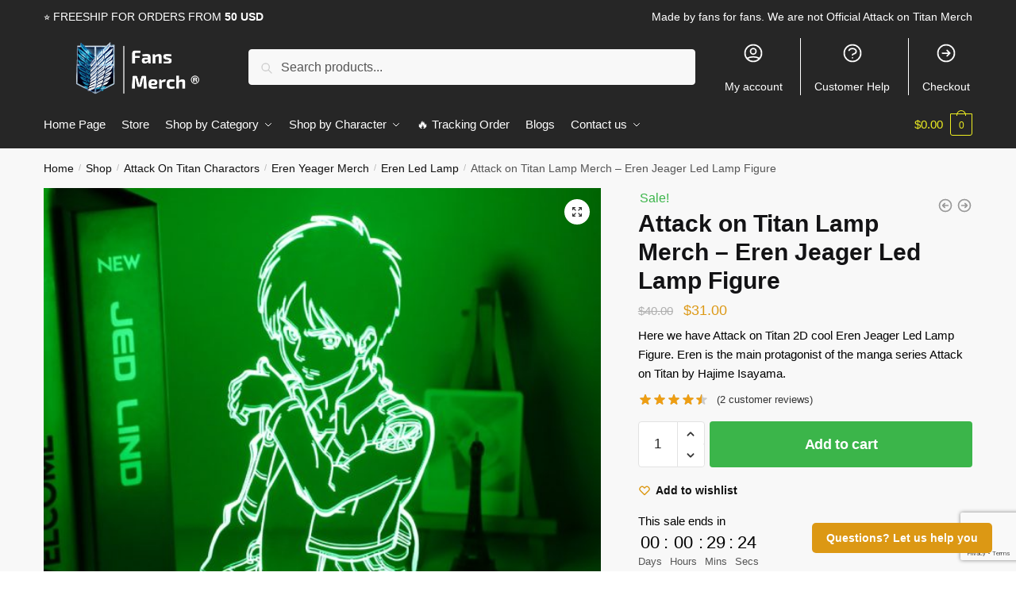

--- FILE ---
content_type: text/html; charset=UTF-8
request_url: https://attackontitan.shop/shop/attack-on-titan-eren-jeager-led-lamp-merch/
body_size: 30837
content:
<!doctype html>
<html lang="en-US" prefix="og: https://ogp.me/ns#">
<head>
<meta charset="UTF-8">
<meta name="viewport" content="height=device-height, width=device-width, initial-scale=1">
<link rel="profile" href="https://gmpg.org/xfn/11">
<link rel="pingback" href="https://attackontitan.shop/xmlrpc.php">

	<style>img:is([sizes="auto" i], [sizes^="auto," i]) { contain-intrinsic-size: 3000px 1500px }</style>
	
<!-- Search Engine Optimization by Rank Math PRO - https://rankmath.com/ -->
<title>Attack on Titan Lamp Merch - Eren Jeager Led Lamp Figure | Attack On Titan Store</title>
<link rel="preload" as="font" href="https://attackontitan.shop/wp-content/plugins/elementor/assets/lib/font-awesome/webfonts/fa-solid-900.woff2" crossorigin>
<link rel="preload" as="font" href="https://attackontitan.shop/wp-content/plugins/elementor/assets/lib/eicons/fonts/eicons.woff2" crossorigin>
<meta name="description" content="Here we have Attack on Titan 2D cool Eren Jeager Led Lamp Figure. Eren is the main protagonist of the manga series Attack on Titan by Hajime Isayama."/>
<meta name="robots" content="follow, index, max-snippet:-1, max-video-preview:-1, max-image-preview:large"/>
<link rel="canonical" href="https://attackontitan.shop/shop/attack-on-titan-eren-jeager-led-lamp-merch/" />
<meta property="og:locale" content="en_US" />
<meta property="og:type" content="product" />
<meta property="og:title" content="Attack on Titan Lamp Merch - Eren Jeager Led Lamp Figure | Attack On Titan Store" />
<meta property="og:description" content="Here we have Attack on Titan 2D cool Eren Jeager Led Lamp Figure. Eren is the main protagonist of the manga series Attack on Titan by Hajime Isayama." />
<meta property="og:url" content="https://attackontitan.shop/shop/attack-on-titan-eren-jeager-led-lamp-merch/" />
<meta property="og:site_name" content="Attack On Titan Store" />
<meta property="og:updated_time" content="2023-02-08T01:21:24+07:00" />
<meta property="og:image" content="https://attackontitan.b-cdn.net/wp-content/uploads/2021/03/attack-on-titan-led-lamp-eren-jeager-led-lamp-figure-1.jpg" />
<meta property="og:image:secure_url" content="https://attackontitan.b-cdn.net/wp-content/uploads/2021/03/attack-on-titan-led-lamp-eren-jeager-led-lamp-figure-1.jpg" />
<meta property="og:image:width" content="1000" />
<meta property="og:image:height" content="1000" />
<meta property="og:image:alt" content="Attack on Titan Led Lamp - Eren Jeager Led Lamp Figure" />
<meta property="og:image:type" content="image/jpeg" />
<meta property="product:price:amount" content="31" />
<meta property="product:price:currency" content="USD" />
<meta property="product:availability" content="instock" />
<meta property="product:retailer_item_id" content="AOTMERCH35242" />
<meta name="twitter:card" content="summary_large_image" />
<meta name="twitter:title" content="Attack on Titan Lamp Merch - Eren Jeager Led Lamp Figure | Attack On Titan Store" />
<meta name="twitter:description" content="Here we have Attack on Titan 2D cool Eren Jeager Led Lamp Figure. Eren is the main protagonist of the manga series Attack on Titan by Hajime Isayama." />
<meta name="twitter:image" content="https://attackontitan.b-cdn.net/wp-content/uploads/2021/03/attack-on-titan-led-lamp-eren-jeager-led-lamp-figure-1.jpg" />
<meta name="twitter:label1" content="Price" />
<meta name="twitter:data1" content="&#036;31.00" />
<meta name="twitter:label2" content="Availability" />
<meta name="twitter:data2" content="In stock" />
<script type="application/ld+json" class="rank-math-schema-pro">{"@context":"https://schema.org","@graph":[{"@type":"Organization","@id":"https://attackontitan.shop/#organization","name":"Attack On Titan Store - OFFICIAL Attack On Titan Merch for fans","url":"http://attackontitan.shop","logo":{"@type":"ImageObject","@id":"https://attackontitan.shop/#logo","url":"http://attackontitan.shop/wp-content/uploads/2021/06/Attack-on-Titan-store-logo.png","contentUrl":"http://attackontitan.shop/wp-content/uploads/2021/06/Attack-on-Titan-store-logo.png","caption":"Attack On Titan Store - OFFICIAL Attack On Titan Merch for fans","inLanguage":"en-US","width":"731","height":"247"}},{"@type":"WebSite","@id":"https://attackontitan.shop/#website","url":"https://attackontitan.shop","name":"Attack On Titan Store - OFFICIAL Attack On Titan Merch for fans","publisher":{"@id":"https://attackontitan.shop/#organization"},"inLanguage":"en-US"},{"@type":"ImageObject","@id":"https://attackontitan.b-cdn.net/wp-content/uploads/2021/03/attack-on-titan-led-lamp-eren-jeager-led-lamp-figure-1.jpg","url":"https://attackontitan.b-cdn.net/wp-content/uploads/2021/03/attack-on-titan-led-lamp-eren-jeager-led-lamp-figure-1.jpg","width":"1000","height":"1000","caption":"Attack on Titan Led Lamp - Eren Jeager Led Lamp Figure","inLanguage":"en-US"},{"@type":"ItemPage","@id":"https://attackontitan.shop/shop/attack-on-titan-eren-jeager-led-lamp-merch/#webpage","url":"https://attackontitan.shop/shop/attack-on-titan-eren-jeager-led-lamp-merch/","name":"Attack on Titan Lamp Merch - Eren Jeager Led Lamp Figure | Attack On Titan Store","datePublished":"2021-03-11T09:59:44+07:00","dateModified":"2023-02-08T01:21:24+07:00","isPartOf":{"@id":"https://attackontitan.shop/#website"},"primaryImageOfPage":{"@id":"https://attackontitan.b-cdn.net/wp-content/uploads/2021/03/attack-on-titan-led-lamp-eren-jeager-led-lamp-figure-1.jpg"},"inLanguage":"en-US"},{"@type":"Product","name":"Attack on Titan Lamp Merch - Eren Jeager Led Lamp Figure | Attack On Titan Store","description":"Here we have Attack on Titan 2D cool Eren Jeager Led Lamp Figure. Eren is the main protagonist of the manga series Attack on Titan by Hajime Isayama.. Get special discount for your first orders. Limited Offers!","sku":"AOTMERCH35242","category":"Attack On Titan Charactors","mainEntityOfPage":{"@id":"https://attackontitan.shop/shop/attack-on-titan-eren-jeager-led-lamp-merch/#webpage"},"image":[{"@type":"ImageObject","url":"https://attackontitan.b-cdn.net/wp-content/uploads/2021/03/attack-on-titan-led-lamp-eren-jeager-led-lamp-figure-1.jpg","height":"1000","width":"1000"}],"aggregateRating":{"@type":"AggregateRating","ratingValue":"4.50","bestRating":"5","ratingCount":"2","reviewCount":"2"},"offers":{"@type":"Offer","price":"31.00","priceCurrency":"USD","priceValidUntil":"2027-12-31","availability":"http://schema.org/InStock","itemCondition":"NewCondition","url":"https://attackontitan.shop/shop/attack-on-titan-eren-jeager-led-lamp-merch/","seller":{"@type":"Organization","@id":"https://attackontitan.shop/","name":"Attack On Titan Store - OFFICIAL Attack On Titan Merch for fans","url":"https://attackontitan.shop","logo":"http://attackontitan.shop/wp-content/uploads/2021/06/Attack-on-Titan-store-logo.png"}},"@id":"https://attackontitan.shop/shop/attack-on-titan-eren-jeager-led-lamp-merch/#richSnippet"}]}</script>
<!-- /Rank Math WordPress SEO plugin -->

<link rel='dns-prefetch' href='//attackontitan.b-cdn.net' />
<link rel='dns-prefetch' href='//www.googletagmanager.com' />

<link href='https://attackontitan.b-cdn.net' rel='preconnect' />
<link rel="alternate" type="application/rss+xml" title="Attack On Titan Store &raquo; Feed" href="https://attackontitan.shop/feed/" />
<link rel="alternate" type="application/rss+xml" title="Attack On Titan Store &raquo; Comments Feed" href="https://attackontitan.shop/comments/feed/" />
<link rel="alternate" type="application/rss+xml" title="Attack On Titan Store &raquo; Attack on Titan Lamp Merch &#8211; Eren Jeager Led Lamp Figure Comments Feed" href="https://attackontitan.shop/shop/attack-on-titan-eren-jeager-led-lamp-merch/feed/" />
<style id='wp-emoji-styles-inline-css' type='text/css'>

	img.wp-smiley, img.emoji {
		display: inline !important;
		border: none !important;
		box-shadow: none !important;
		height: 1em !important;
		width: 1em !important;
		margin: 0 0.07em !important;
		vertical-align: -0.1em !important;
		background: none !important;
		padding: 0 !important;
	}
</style>
<link rel='stylesheet' id='wp-block-library-css' href='https://attackontitan.shop/wp-includes/css/dist/block-library/style.min.css?ver=6.8.3' type='text/css' media='all' />
<style id='classic-theme-styles-inline-css' type='text/css'>
/*! This file is auto-generated */
.wp-block-button__link{color:#fff;background-color:#32373c;border-radius:9999px;box-shadow:none;text-decoration:none;padding:calc(.667em + 2px) calc(1.333em + 2px);font-size:1.125em}.wp-block-file__button{background:#32373c;color:#fff;text-decoration:none}
</style>
<style id='global-styles-inline-css' type='text/css'>
:root{--wp--preset--aspect-ratio--square: 1;--wp--preset--aspect-ratio--4-3: 4/3;--wp--preset--aspect-ratio--3-4: 3/4;--wp--preset--aspect-ratio--3-2: 3/2;--wp--preset--aspect-ratio--2-3: 2/3;--wp--preset--aspect-ratio--16-9: 16/9;--wp--preset--aspect-ratio--9-16: 9/16;--wp--preset--color--black: #000000;--wp--preset--color--cyan-bluish-gray: #abb8c3;--wp--preset--color--white: #ffffff;--wp--preset--color--pale-pink: #f78da7;--wp--preset--color--vivid-red: #cf2e2e;--wp--preset--color--luminous-vivid-orange: #ff6900;--wp--preset--color--luminous-vivid-amber: #fcb900;--wp--preset--color--light-green-cyan: #7bdcb5;--wp--preset--color--vivid-green-cyan: #00d084;--wp--preset--color--pale-cyan-blue: #8ed1fc;--wp--preset--color--vivid-cyan-blue: #0693e3;--wp--preset--color--vivid-purple: #9b51e0;--wp--preset--gradient--vivid-cyan-blue-to-vivid-purple: linear-gradient(135deg,rgba(6,147,227,1) 0%,rgb(155,81,224) 100%);--wp--preset--gradient--light-green-cyan-to-vivid-green-cyan: linear-gradient(135deg,rgb(122,220,180) 0%,rgb(0,208,130) 100%);--wp--preset--gradient--luminous-vivid-amber-to-luminous-vivid-orange: linear-gradient(135deg,rgba(252,185,0,1) 0%,rgba(255,105,0,1) 100%);--wp--preset--gradient--luminous-vivid-orange-to-vivid-red: linear-gradient(135deg,rgba(255,105,0,1) 0%,rgb(207,46,46) 100%);--wp--preset--gradient--very-light-gray-to-cyan-bluish-gray: linear-gradient(135deg,rgb(238,238,238) 0%,rgb(169,184,195) 100%);--wp--preset--gradient--cool-to-warm-spectrum: linear-gradient(135deg,rgb(74,234,220) 0%,rgb(151,120,209) 20%,rgb(207,42,186) 40%,rgb(238,44,130) 60%,rgb(251,105,98) 80%,rgb(254,248,76) 100%);--wp--preset--gradient--blush-light-purple: linear-gradient(135deg,rgb(255,206,236) 0%,rgb(152,150,240) 100%);--wp--preset--gradient--blush-bordeaux: linear-gradient(135deg,rgb(254,205,165) 0%,rgb(254,45,45) 50%,rgb(107,0,62) 100%);--wp--preset--gradient--luminous-dusk: linear-gradient(135deg,rgb(255,203,112) 0%,rgb(199,81,192) 50%,rgb(65,88,208) 100%);--wp--preset--gradient--pale-ocean: linear-gradient(135deg,rgb(255,245,203) 0%,rgb(182,227,212) 50%,rgb(51,167,181) 100%);--wp--preset--gradient--electric-grass: linear-gradient(135deg,rgb(202,248,128) 0%,rgb(113,206,126) 100%);--wp--preset--gradient--midnight: linear-gradient(135deg,rgb(2,3,129) 0%,rgb(40,116,252) 100%);--wp--preset--font-size--small: 13px;--wp--preset--font-size--medium: 20px;--wp--preset--font-size--large: 36px;--wp--preset--font-size--x-large: 42px;--wp--preset--spacing--20: 0.44rem;--wp--preset--spacing--30: 0.67rem;--wp--preset--spacing--40: 1rem;--wp--preset--spacing--50: 1.5rem;--wp--preset--spacing--60: 2.25rem;--wp--preset--spacing--70: 3.38rem;--wp--preset--spacing--80: 5.06rem;--wp--preset--shadow--natural: 6px 6px 9px rgba(0, 0, 0, 0.2);--wp--preset--shadow--deep: 12px 12px 50px rgba(0, 0, 0, 0.4);--wp--preset--shadow--sharp: 6px 6px 0px rgba(0, 0, 0, 0.2);--wp--preset--shadow--outlined: 6px 6px 0px -3px rgba(255, 255, 255, 1), 6px 6px rgba(0, 0, 0, 1);--wp--preset--shadow--crisp: 6px 6px 0px rgba(0, 0, 0, 1);}:where(.is-layout-flex){gap: 0.5em;}:where(.is-layout-grid){gap: 0.5em;}body .is-layout-flex{display: flex;}.is-layout-flex{flex-wrap: wrap;align-items: center;}.is-layout-flex > :is(*, div){margin: 0;}body .is-layout-grid{display: grid;}.is-layout-grid > :is(*, div){margin: 0;}:where(.wp-block-columns.is-layout-flex){gap: 2em;}:where(.wp-block-columns.is-layout-grid){gap: 2em;}:where(.wp-block-post-template.is-layout-flex){gap: 1.25em;}:where(.wp-block-post-template.is-layout-grid){gap: 1.25em;}.has-black-color{color: var(--wp--preset--color--black) !important;}.has-cyan-bluish-gray-color{color: var(--wp--preset--color--cyan-bluish-gray) !important;}.has-white-color{color: var(--wp--preset--color--white) !important;}.has-pale-pink-color{color: var(--wp--preset--color--pale-pink) !important;}.has-vivid-red-color{color: var(--wp--preset--color--vivid-red) !important;}.has-luminous-vivid-orange-color{color: var(--wp--preset--color--luminous-vivid-orange) !important;}.has-luminous-vivid-amber-color{color: var(--wp--preset--color--luminous-vivid-amber) !important;}.has-light-green-cyan-color{color: var(--wp--preset--color--light-green-cyan) !important;}.has-vivid-green-cyan-color{color: var(--wp--preset--color--vivid-green-cyan) !important;}.has-pale-cyan-blue-color{color: var(--wp--preset--color--pale-cyan-blue) !important;}.has-vivid-cyan-blue-color{color: var(--wp--preset--color--vivid-cyan-blue) !important;}.has-vivid-purple-color{color: var(--wp--preset--color--vivid-purple) !important;}.has-black-background-color{background-color: var(--wp--preset--color--black) !important;}.has-cyan-bluish-gray-background-color{background-color: var(--wp--preset--color--cyan-bluish-gray) !important;}.has-white-background-color{background-color: var(--wp--preset--color--white) !important;}.has-pale-pink-background-color{background-color: var(--wp--preset--color--pale-pink) !important;}.has-vivid-red-background-color{background-color: var(--wp--preset--color--vivid-red) !important;}.has-luminous-vivid-orange-background-color{background-color: var(--wp--preset--color--luminous-vivid-orange) !important;}.has-luminous-vivid-amber-background-color{background-color: var(--wp--preset--color--luminous-vivid-amber) !important;}.has-light-green-cyan-background-color{background-color: var(--wp--preset--color--light-green-cyan) !important;}.has-vivid-green-cyan-background-color{background-color: var(--wp--preset--color--vivid-green-cyan) !important;}.has-pale-cyan-blue-background-color{background-color: var(--wp--preset--color--pale-cyan-blue) !important;}.has-vivid-cyan-blue-background-color{background-color: var(--wp--preset--color--vivid-cyan-blue) !important;}.has-vivid-purple-background-color{background-color: var(--wp--preset--color--vivid-purple) !important;}.has-black-border-color{border-color: var(--wp--preset--color--black) !important;}.has-cyan-bluish-gray-border-color{border-color: var(--wp--preset--color--cyan-bluish-gray) !important;}.has-white-border-color{border-color: var(--wp--preset--color--white) !important;}.has-pale-pink-border-color{border-color: var(--wp--preset--color--pale-pink) !important;}.has-vivid-red-border-color{border-color: var(--wp--preset--color--vivid-red) !important;}.has-luminous-vivid-orange-border-color{border-color: var(--wp--preset--color--luminous-vivid-orange) !important;}.has-luminous-vivid-amber-border-color{border-color: var(--wp--preset--color--luminous-vivid-amber) !important;}.has-light-green-cyan-border-color{border-color: var(--wp--preset--color--light-green-cyan) !important;}.has-vivid-green-cyan-border-color{border-color: var(--wp--preset--color--vivid-green-cyan) !important;}.has-pale-cyan-blue-border-color{border-color: var(--wp--preset--color--pale-cyan-blue) !important;}.has-vivid-cyan-blue-border-color{border-color: var(--wp--preset--color--vivid-cyan-blue) !important;}.has-vivid-purple-border-color{border-color: var(--wp--preset--color--vivid-purple) !important;}.has-vivid-cyan-blue-to-vivid-purple-gradient-background{background: var(--wp--preset--gradient--vivid-cyan-blue-to-vivid-purple) !important;}.has-light-green-cyan-to-vivid-green-cyan-gradient-background{background: var(--wp--preset--gradient--light-green-cyan-to-vivid-green-cyan) !important;}.has-luminous-vivid-amber-to-luminous-vivid-orange-gradient-background{background: var(--wp--preset--gradient--luminous-vivid-amber-to-luminous-vivid-orange) !important;}.has-luminous-vivid-orange-to-vivid-red-gradient-background{background: var(--wp--preset--gradient--luminous-vivid-orange-to-vivid-red) !important;}.has-very-light-gray-to-cyan-bluish-gray-gradient-background{background: var(--wp--preset--gradient--very-light-gray-to-cyan-bluish-gray) !important;}.has-cool-to-warm-spectrum-gradient-background{background: var(--wp--preset--gradient--cool-to-warm-spectrum) !important;}.has-blush-light-purple-gradient-background{background: var(--wp--preset--gradient--blush-light-purple) !important;}.has-blush-bordeaux-gradient-background{background: var(--wp--preset--gradient--blush-bordeaux) !important;}.has-luminous-dusk-gradient-background{background: var(--wp--preset--gradient--luminous-dusk) !important;}.has-pale-ocean-gradient-background{background: var(--wp--preset--gradient--pale-ocean) !important;}.has-electric-grass-gradient-background{background: var(--wp--preset--gradient--electric-grass) !important;}.has-midnight-gradient-background{background: var(--wp--preset--gradient--midnight) !important;}.has-small-font-size{font-size: var(--wp--preset--font-size--small) !important;}.has-medium-font-size{font-size: var(--wp--preset--font-size--medium) !important;}.has-large-font-size{font-size: var(--wp--preset--font-size--large) !important;}.has-x-large-font-size{font-size: var(--wp--preset--font-size--x-large) !important;}
:where(.wp-block-post-template.is-layout-flex){gap: 1.25em;}:where(.wp-block-post-template.is-layout-grid){gap: 1.25em;}
:where(.wp-block-columns.is-layout-flex){gap: 2em;}:where(.wp-block-columns.is-layout-grid){gap: 2em;}
:root :where(.wp-block-pullquote){font-size: 1.5em;line-height: 1.6;}
</style>
<link data-minify="1" rel='stylesheet' id='commercekit-wishlist-css-css' href='https://attackontitan.shop/wp-content/cache/min/1/wp-content/plugins/commercegurus-commercekit/assets/css/wishlist.css?ver=1753180360' type='text/css' media='all' />
<link data-minify="1" rel='stylesheet' id='commercekit-ajax-search-css-css' href='https://attackontitan.shop/wp-content/cache/min/1/wp-content/plugins/commercegurus-commercekit/assets/css/ajax-search.css?ver=1753180360' type='text/css' media='all' />
<link data-minify="1" rel='stylesheet' id='envoice-style-css' href='https://attackontitan.shop/wp-content/cache/min/1/wp-content/plugins/pv-envoice/frontend/css/pvc-envoice-style.css?ver=1753180360' type='text/css' media='all' />
<link data-minify="1" rel='stylesheet' id='style-css' href='https://attackontitan.shop/wp-content/cache/min/1/wp-content/plugins/sb-add-note-checkout/css/style.css?ver=1753180360' type='text/css' media='all' />
<link data-minify="1" rel='stylesheet' id='magnific-popup-css' href='https://attackontitan.shop/wp-content/cache/min/1/wp-content/plugins/size-chart-2020/css/magnific-popup.css?ver=1753181358' type='text/css' media='all' />
<link rel='stylesheet' id='size-front-end-css-css' href='https://attackontitan.shop/wp-content/plugins/size-chart-2020/css/frontend.min.css?ver=6.8.3' type='text/css' media='all' />
<link data-minify="1" rel='stylesheet' id='size-char-css-css' href='https://attackontitan.shop/wp-content/cache/min/1/wp-content/plugins/size-chart-2020/css/size-chart.css?ver=1753181358' type='text/css' media='all' />
<link data-minify="1" rel='stylesheet' id='smart-search-css' href='https://attackontitan.shop/wp-content/cache/min/1/wp-content/plugins/smart-woocommerce-search/assets/dist/css/general.css?ver=1753180360' type='text/css' media='all' />
<link rel='stylesheet' id='photoswipe-css' href='https://attackontitan.shop/wp-content/plugins/woocommerce/assets/css/photoswipe/photoswipe.min.css?ver=9.9.6' type='text/css' media='all' />
<link rel='stylesheet' id='photoswipe-default-skin-css' href='https://attackontitan.shop/wp-content/plugins/woocommerce/assets/css/photoswipe/default-skin/default-skin.min.css?ver=9.9.6' type='text/css' media='all' />
<style id='woocommerce-inline-inline-css' type='text/css'>
.woocommerce form .form-row .required { visibility: visible; }
</style>
<link data-minify="1" rel='stylesheet' id='wvr-front-comment-css' href='https://attackontitan.shop/wp-content/cache/min/1/wp-content/plugins/woo-virtual-reviews/assets/css/front-comment.css?ver=1753181358' type='text/css' media='all' />
<style id='wvr-front-comment-inline-css' type='text/css'>
.wvr-customer-pick .wvr-select-sample-cmt{color: #000000; background-color:#dddddd;}.wvr-customer-pick .wvr-select-sample-cmt:hover{color: #ffffff; background-color:#ff0000;}.wvr-product-purchased{color: #000000; background-color:#eeeeee;}.wvr-icon-purchased{color: #000000;}.wvr-icon-purchased:before{content:'\e900'; margin-right:5px}
</style>
<link data-minify="1" rel='stylesheet' id='yith-infs-style-css' href='https://attackontitan.shop/wp-content/cache/min/1/wp-content/plugins/yith-infinite-scrolling/assets/css/frontend.css?ver=1753180360' type='text/css' media='all' />
<link data-minify="1" rel='stylesheet' id='brands-styles-css' href='https://attackontitan.shop/wp-content/cache/min/1/wp-content/plugins/woocommerce/assets/css/brands.css?ver=1753180360' type='text/css' media='all' />
<link rel='stylesheet' id='shoptimizer-main-min-css' href='https://attackontitan.shop/wp-content/themes/shoptimizer/assets/css/main/main.min.css?ver=2.5.5' type='text/css' media='all' />
<link rel='stylesheet' id='shoptimizer-modal-min-css' href='https://attackontitan.shop/wp-content/themes/shoptimizer/assets/css/main/modal.min.css?ver=2.5.5' type='text/css' media='all' />
<link rel='stylesheet' id='shoptimizer-product-min-css' href='https://attackontitan.shop/wp-content/themes/shoptimizer/assets/css/main/product.min.css?ver=2.5.5' type='text/css' media='all' />
<link rel='stylesheet' id='shoptimizer-comments-min-css' href='https://attackontitan.shop/wp-content/themes/shoptimizer/assets/css/main/comments.min.css?ver=2.5.5' type='text/css' media='all' />
<link data-minify="1" rel='stylesheet' id='shoptimizer-style-css' href='https://attackontitan.shop/wp-content/cache/min/1/wp-content/themes/shoptimizer-child-theme/style.css?ver=1753180360' type='text/css' media='all' />
<link rel='stylesheet' id='shoptimizer-woocommerce-min-css' href='https://attackontitan.shop/wp-content/themes/shoptimizer/assets/css/main/woocommerce.min.css?ver=2.5.5' type='text/css' media='all' />
<link data-minify="1" rel='stylesheet' id='shoptimizer-child-style-css' href='https://attackontitan.shop/wp-content/cache/min/1/wp-content/themes/shoptimizer-child-theme/style.css?ver=1753180360' type='text/css' media='all' />
<link rel='stylesheet' id='vi-wpvs-frontend-style-css' href='https://attackontitan.shop/wp-content/plugins/product-variations-swatches-for-woocommerce/assets/css/frontend-style.min.css?ver=1.1.11' type='text/css' media='all' />
<style id='vi-wpvs-frontend-style-inline-css' type='text/css'>
.vi-wpvs-variation-wrap.vi-wpvs-variation-wrap-vi_wpvs_button_design .vi-wpvs-option-wrap{transition: all 30ms ease-in-out;}.vi-wpvs-variation-wrap.vi-wpvs-variation-wrap-vi_wpvs_button_design .vi-wpvs-variation-button-select,.vi-wpvs-variation-wrap.vi-wpvs-variation-wrap-vi_wpvs_button_design .vi-wpvs-option-wrap{padding:10px 20px;font-size:13px;}.vi-wpvs-variation-wrap.vi-wpvs-variation-wrap-vi_wpvs_button_design .vi-wpvs-option-wrap .vi-wpvs-option:not(.vi-wpvs-option-select){border-radius: inherit;}.vi-wpvs-variation-wrap.vi-wpvs-variation-wrap-image.vi-wpvs-variation-wrap-vi_wpvs_button_design .vi-wpvs-option-wrap ,.vi-wpvs-variation-wrap.vi-wpvs-variation-wrap-variation_img.vi-wpvs-variation-wrap-vi_wpvs_button_design .vi-wpvs-option-wrap ,.vi-wpvs-variation-wrap.vi-wpvs-variation-wrap-color.vi-wpvs-variation-wrap-vi_wpvs_button_design .vi-wpvs-option-wrap{width: 48px;height:48px;}.vi-wpvs-variation-wrap.vi-wpvs-variation-wrap-vi_wpvs_button_design .vi-wpvs-option-wrap.vi-wpvs-option-wrap-out-of-stock,.vi-wpvs-variation-wrap.vi-wpvs-variation-wrap-vi_wpvs_button_design .vi-wpvs-option-wrap.vi-wpvs-option-wrap-out-of-stock-attribute,.vi-wpvs-variation-wrap.vi-wpvs-variation-wrap-vi_wpvs_button_design .vi-wpvs-option-wrap.vi-wpvs-option-wrap-disable{opacity: 1;}.vi-wpvs-variation-wrap.vi-wpvs-variation-wrap-vi_wpvs_button_design .vi-wpvs-option-wrap.vi-wpvs-option-wrap-out-of-stock .vi-wpvs-option,.vi-wpvs-variation-wrap.vi-wpvs-variation-wrap-vi_wpvs_button_design .vi-wpvs-option-wrap.vi-wpvs-option-wrap-out-of-stock-attribute .vi-wpvs-option,.vi-wpvs-variation-wrap.vi-wpvs-variation-wrap-vi_wpvs_button_design .vi-wpvs-option-wrap.vi-wpvs-option-wrap-disable .vi-wpvs-option{opacity: .5;}.vi-wpvs-variation-wrap.vi-wpvs-variation-wrap-vi_wpvs_button_design .vi-wpvs-option-wrap.vi-wpvs-option-wrap-selected{box-shadow:  0 0 0 1px rgba(33, 33, 33, 1) inset;}.vi-wpvs-variation-wrap.vi-wpvs-variation-wrap-vi_wpvs_button_design .vi-wpvs-variation-wrap-select-wrap .vi-wpvs-option-wrap.vi-wpvs-option-wrap-selected{box-shadow:  0 0 0 1px rgba(33, 33, 33, 1);}.vi-wpvs-variation-wrap.vi-wpvs-variation-wrap-vi_wpvs_button_design .vi-wpvs-option-wrap.vi-wpvs-option-wrap-selected{color:rgba(255, 255, 255, 1);background:rgba(33, 33, 33, 1);}.vi-wpvs-variation-wrap.vi-wpvs-variation-wrap-vi_wpvs_button_design .vi-wpvs-option-wrap.vi-wpvs-option-wrap-selected .vi-wpvs-option{color:rgba(255, 255, 255, 1);}.vi-wpvs-variation-wrap.vi-wpvs-variation-wrap-vi_wpvs_button_design .vi-wpvs-option-wrap.vi-wpvs-option-wrap-hover{box-shadow:  0 0 0 1px rgba(33, 33, 33, 1) inset;}.vi-wpvs-variation-wrap.vi-wpvs-variation-wrap-vi_wpvs_button_design .vi-wpvs-variation-wrap-select-wrap .vi-wpvs-option-wrap.vi-wpvs-option-wrap-hover{box-shadow:  0 0 0 1px rgba(33, 33, 33, 1);}.vi-wpvs-variation-wrap.vi-wpvs-variation-wrap-vi_wpvs_button_design .vi-wpvs-option-wrap.vi-wpvs-option-wrap-hover{color:rgba(255, 255, 255, 1);background:rgba(33, 33, 33, 1);}.vi-wpvs-variation-wrap.vi-wpvs-variation-wrap-vi_wpvs_button_design .vi-wpvs-option-wrap.vi-wpvs-option-wrap-hover .vi-wpvs-option{color:rgba(255, 255, 255, 1);}.vi-wpvs-variation-wrap.vi-wpvs-variation-wrap-vi_wpvs_button_design .vi-wpvs-option-wrap.vi-wpvs-option-wrap-default{box-shadow:  0 0 0 1px #cccccc inset;}.vi-wpvs-variation-wrap.vi-wpvs-variation-wrap-vi_wpvs_button_design .vi-wpvs-variation-wrap-select-wrap .vi-wpvs-option-wrap.vi-wpvs-option-wrap-default{box-shadow:  0 0 0 1px #cccccc ;}.vi-wpvs-variation-wrap.vi-wpvs-variation-wrap-vi_wpvs_button_design .vi-wpvs-option-wrap.vi-wpvs-option-wrap-default{color:rgba(33, 33, 33, 1);background:#ffffff;}.vi-wpvs-variation-wrap.vi-wpvs-variation-wrap-vi_wpvs_button_design .vi-wpvs-option-wrap.vi-wpvs-option-wrap-default .vi-wpvs-option{color:rgba(33, 33, 33, 1);}.vi-wpvs-variation-wrap.vi-wpvs-variation-wrap-vi_wpvs_button_design .vi-wpvs-option-wrap .vi-wpvs-option-tooltip{display: none;}@media screen and (max-width:600px){.vi-wpvs-variation-wrap.vi-wpvs-variation-wrap-vi_wpvs_button_design .vi-wpvs-variation-button-select,.vi-wpvs-variation-wrap.vi-wpvs-variation-wrap-vi_wpvs_button_design .vi-wpvs-option-wrap{font-size:11px;}.vi-wpvs-variation-wrap.vi-wpvs-variation-wrap-image.vi-wpvs-variation-wrap-vi_wpvs_button_design .vi-wpvs-option-wrap ,.vi-wpvs-variation-wrap.vi-wpvs-variation-wrap-variation_img.vi-wpvs-variation-wrap-vi_wpvs_button_design .vi-wpvs-option-wrap ,.vi-wpvs-variation-wrap.vi-wpvs-variation-wrap-color.vi-wpvs-variation-wrap-vi_wpvs_button_design .vi-wpvs-option-wrap{width: 40.8px;height:40.8px;}}.vi-wpvs-variation-wrap.vi-wpvs-variation-wrap-vi_wpvs_color_design .vi-wpvs-option-wrap{transition: all 30ms ease-in-out;}.vi-wpvs-variation-wrap.vi-wpvs-variation-wrap-vi_wpvs_color_design .vi-wpvs-variation-button-select,.vi-wpvs-variation-wrap.vi-wpvs-variation-wrap-vi_wpvs_color_design .vi-wpvs-option-wrap{height:32px;width:32px;padding:10px;font-size:13px;border-radius:20px;}.vi-wpvs-variation-wrap.vi-wpvs-variation-wrap-vi_wpvs_color_design .vi-wpvs-option-wrap .vi-wpvs-option:not(.vi-wpvs-option-select){border-radius: inherit;}.vi-wpvs-variation-wrap.vi-wpvs-variation-wrap-vi_wpvs_color_design .vi-wpvs-option-wrap.vi-wpvs-option-wrap-out-of-stock,.vi-wpvs-variation-wrap.vi-wpvs-variation-wrap-vi_wpvs_color_design .vi-wpvs-option-wrap.vi-wpvs-option-wrap-out-of-stock-attribute,.vi-wpvs-variation-wrap.vi-wpvs-variation-wrap-vi_wpvs_color_design .vi-wpvs-option-wrap.vi-wpvs-option-wrap-disable{opacity: 1;}.vi-wpvs-variation-wrap.vi-wpvs-variation-wrap-vi_wpvs_color_design .vi-wpvs-option-wrap.vi-wpvs-option-wrap-out-of-stock .vi-wpvs-option,.vi-wpvs-variation-wrap.vi-wpvs-variation-wrap-vi_wpvs_color_design .vi-wpvs-option-wrap.vi-wpvs-option-wrap-out-of-stock-attribute .vi-wpvs-option,.vi-wpvs-variation-wrap.vi-wpvs-variation-wrap-vi_wpvs_color_design .vi-wpvs-option-wrap.vi-wpvs-option-wrap-disable .vi-wpvs-option{opacity: .5;}.vi-wpvs-variation-wrap.vi-wpvs-variation-wrap-vi_wpvs_color_design .vi-wpvs-option-wrap.vi-wpvs-option-wrap-selected{}.vi-wpvs-variation-wrap.vi-wpvs-variation-wrap-vi_wpvs_color_design .vi-wpvs-variation-wrap-select-wrap .vi-wpvs-option-wrap.vi-wpvs-option-wrap-selected{}.vi-wpvs-variation-wrap.vi-wpvs-variation-wrap-vi_wpvs_color_design .vi-wpvs-option-wrap.vi-wpvs-option-wrap-selected{background:rgba(0, 0, 0, 0.06);border-radius:20px;}.vi-wpvs-variation-wrap.vi-wpvs-variation-wrap-vi_wpvs_color_design .vi-wpvs-option-wrap.vi-wpvs-option-wrap-hover{}.vi-wpvs-variation-wrap.vi-wpvs-variation-wrap-vi_wpvs_color_design .vi-wpvs-variation-wrap-select-wrap .vi-wpvs-option-wrap.vi-wpvs-option-wrap-hover{}.vi-wpvs-variation-wrap.vi-wpvs-variation-wrap-vi_wpvs_color_design .vi-wpvs-option-wrap.vi-wpvs-option-wrap-hover{background:rgba(0, 0, 0, 0.06);border-radius:20px;}.vi-wpvs-variation-wrap.vi-wpvs-variation-wrap-vi_wpvs_color_design .vi-wpvs-option-wrap.vi-wpvs-option-wrap-default{box-shadow:  0px 4px 2px -2px rgba(238, 238, 238, 1);}.vi-wpvs-variation-wrap.vi-wpvs-variation-wrap-vi_wpvs_color_design .vi-wpvs-variation-wrap-select-wrap .vi-wpvs-option-wrap.vi-wpvs-option-wrap-default{box-shadow:  0px 4px 2px -2px rgba(238, 238, 238, 1);}.vi-wpvs-variation-wrap.vi-wpvs-variation-wrap-vi_wpvs_color_design .vi-wpvs-option-wrap.vi-wpvs-option-wrap-default{background:rgba(0, 0, 0, 0);border-radius:20px;}.vi-wpvs-variation-wrap.vi-wpvs-variation-wrap-vi_wpvs_color_design .vi-wpvs-option-wrap .vi-wpvs-option-tooltip{display: none;}@media screen and (max-width:600px){.vi-wpvs-variation-wrap.vi-wpvs-variation-wrap-vi_wpvs_color_design .vi-wpvs-variation-button-select,.vi-wpvs-variation-wrap.vi-wpvs-variation-wrap-vi_wpvs_color_design .vi-wpvs-option-wrap{width:27px;height:27px;font-size:11px;}.vi-wpvs-variation-wrap.vi-wpvs-variation-wrap-vi_wpvs_color_design .vi-wpvs-option-wrap.vi-wpvs-option-wrap-selected{border-radius:17px;}}.vi-wpvs-variation-wrap.vi-wpvs-variation-wrap-vi_wpvs_image_design .vi-wpvs-option-wrap{transition: all 30ms ease-in-out;}.vi-wpvs-variation-wrap.vi-wpvs-variation-wrap-vi_wpvs_image_design .vi-wpvs-variation-button-select,.vi-wpvs-variation-wrap.vi-wpvs-variation-wrap-vi_wpvs_image_design .vi-wpvs-option-wrap{height:70px;width:70px;padding:3px;font-size:13px;}.vi-wpvs-variation-wrap.vi-wpvs-variation-wrap-vi_wpvs_image_design .vi-wpvs-option-wrap .vi-wpvs-option:not(.vi-wpvs-option-select){border-radius: inherit;}.vi-wpvs-variation-wrap.vi-wpvs-variation-wrap-vi_wpvs_image_design .vi-wpvs-option-wrap.vi-wpvs-option-wrap-out-of-stock,.vi-wpvs-variation-wrap.vi-wpvs-variation-wrap-vi_wpvs_image_design .vi-wpvs-option-wrap.vi-wpvs-option-wrap-out-of-stock-attribute,.vi-wpvs-variation-wrap.vi-wpvs-variation-wrap-vi_wpvs_image_design .vi-wpvs-option-wrap.vi-wpvs-option-wrap-disable{opacity: 1;}.vi-wpvs-variation-wrap.vi-wpvs-variation-wrap-vi_wpvs_image_design .vi-wpvs-option-wrap.vi-wpvs-option-wrap-out-of-stock .vi-wpvs-option,.vi-wpvs-variation-wrap.vi-wpvs-variation-wrap-vi_wpvs_image_design .vi-wpvs-option-wrap.vi-wpvs-option-wrap-out-of-stock-attribute .vi-wpvs-option,.vi-wpvs-variation-wrap.vi-wpvs-variation-wrap-vi_wpvs_image_design .vi-wpvs-option-wrap.vi-wpvs-option-wrap-disable .vi-wpvs-option{opacity: .5;}.vi-wpvs-variation-wrap.vi-wpvs-variation-wrap-vi_wpvs_image_design .vi-wpvs-option-wrap.vi-wpvs-option-wrap-selected{box-shadow:  0 0 0 1px rgba(33, 33, 33, 1) inset;}.vi-wpvs-variation-wrap.vi-wpvs-variation-wrap-vi_wpvs_image_design .vi-wpvs-variation-wrap-select-wrap .vi-wpvs-option-wrap.vi-wpvs-option-wrap-selected{box-shadow:  0 0 0 1px rgba(33, 33, 33, 1);}.vi-wpvs-variation-wrap.vi-wpvs-variation-wrap-vi_wpvs_image_design .vi-wpvs-option-wrap.vi-wpvs-option-wrap-hover{box-shadow:  0 0 0 1px rgba(33, 33, 33, 1) inset;}.vi-wpvs-variation-wrap.vi-wpvs-variation-wrap-vi_wpvs_image_design .vi-wpvs-variation-wrap-select-wrap .vi-wpvs-option-wrap.vi-wpvs-option-wrap-hover{box-shadow:  0 0 0 1px rgba(33, 33, 33, 1);}.vi-wpvs-variation-wrap.vi-wpvs-variation-wrap-vi_wpvs_image_design .vi-wpvs-option-wrap.vi-wpvs-option-wrap-default{box-shadow:  0 0 0 1px rgba(238, 238, 238, 1) inset;}.vi-wpvs-variation-wrap.vi-wpvs-variation-wrap-vi_wpvs_image_design .vi-wpvs-variation-wrap-select-wrap .vi-wpvs-option-wrap.vi-wpvs-option-wrap-default{box-shadow:  0 0 0 1px rgba(238, 238, 238, 1) ;}.vi-wpvs-variation-wrap.vi-wpvs-variation-wrap-vi_wpvs_image_design .vi-wpvs-option-wrap.vi-wpvs-option-wrap-default{background:rgba(255, 255, 255, 1);}.vi-wpvs-variation-wrap.vi-wpvs-variation-wrap-vi_wpvs_image_design .vi-wpvs-option-wrap .vi-wpvs-option-tooltip{display: none;}@media screen and (max-width:600px){.vi-wpvs-variation-wrap.vi-wpvs-variation-wrap-vi_wpvs_image_design .vi-wpvs-variation-button-select,.vi-wpvs-variation-wrap.vi-wpvs-variation-wrap-vi_wpvs_image_design .vi-wpvs-option-wrap{width:59px;height:59px;font-size:11px;}}
</style>
<link data-minify="1" rel='stylesheet' id='woo_discount_pro_style-css' href='https://attackontitan.shop/wp-content/cache/min/1/wp-content/plugins/woo-discount-rules-pro/Assets/Css/awdr_style.css?ver=1753180360' type='text/css' media='all' />
<style id='rocket-lazyload-inline-css' type='text/css'>
.rll-youtube-player{position:relative;padding-bottom:56.23%;height:0;overflow:hidden;max-width:100%;}.rll-youtube-player:focus-within{outline: 2px solid currentColor;outline-offset: 5px;}.rll-youtube-player iframe{position:absolute;top:0;left:0;width:100%;height:100%;z-index:100;background:0 0}.rll-youtube-player img{bottom:0;display:block;left:0;margin:auto;max-width:100%;width:100%;position:absolute;right:0;top:0;border:none;height:auto;-webkit-transition:.4s all;-moz-transition:.4s all;transition:.4s all}.rll-youtube-player img:hover{-webkit-filter:brightness(75%)}.rll-youtube-player .play{height:100%;width:100%;left:0;top:0;position:absolute;background:url(https://attackontitan.b-cdn.net/wp-content/plugins/wp-rocket/assets/img/youtube.png) no-repeat center;background-color: transparent !important;cursor:pointer;border:none;}
</style>
<script type="text/javascript" src="https://attackontitan.shop/wp-includes/js/jquery/jquery.min.js?ver=3.7.1" id="jquery-core-js"></script>
<script type="text/javascript" src="https://attackontitan.shop/wp-includes/js/jquery/jquery-migrate.min.js?ver=3.4.1" id="jquery-migrate-js"></script>
<script type="text/javascript" src="https://attackontitan.shop/wp-content/plugins/size-chart-2020/js/jquery.magnific-popup.min.js?ver=1.0.0.2" id="jquery.magnific-popup-js" data-rocket-defer defer></script>
<script type="text/javascript" src="https://attackontitan.shop/wp-content/plugins/woocommerce/assets/js/jquery-blockui/jquery.blockUI.min.js?ver=2.7.0-wc.9.9.6" id="jquery-blockui-js" defer="defer" data-wp-strategy="defer"></script>
<script type="text/javascript" id="wc-add-to-cart-js-extra">
/* <![CDATA[ */
var wc_add_to_cart_params = {"ajax_url":"\/wp-admin\/admin-ajax.php","wc_ajax_url":"\/?wc-ajax=%%endpoint%%","i18n_view_cart":"View cart","cart_url":"https:\/\/attackontitan.shop\/cart\/","is_cart":"","cart_redirect_after_add":"yes"};
/* ]]> */
</script>
<script type="text/javascript" src="https://attackontitan.shop/wp-content/plugins/woocommerce/assets/js/frontend/add-to-cart.min.js?ver=9.9.6" id="wc-add-to-cart-js" defer="defer" data-wp-strategy="defer"></script>
<script type="text/javascript" src="https://attackontitan.shop/wp-content/plugins/woocommerce/assets/js/zoom/jquery.zoom.min.js?ver=1.7.21-wc.9.9.6" id="zoom-js" defer="defer" data-wp-strategy="defer"></script>
<script type="text/javascript" src="https://attackontitan.shop/wp-content/plugins/woocommerce/assets/js/flexslider/jquery.flexslider.min.js?ver=2.7.2-wc.9.9.6" id="flexslider-js" defer="defer" data-wp-strategy="defer"></script>
<script type="text/javascript" src="https://attackontitan.shop/wp-content/plugins/woocommerce/assets/js/photoswipe/photoswipe.min.js?ver=4.1.1-wc.9.9.6" id="photoswipe-js" defer="defer" data-wp-strategy="defer"></script>
<script type="text/javascript" src="https://attackontitan.shop/wp-content/plugins/woocommerce/assets/js/photoswipe/photoswipe-ui-default.min.js?ver=4.1.1-wc.9.9.6" id="photoswipe-ui-default-js" defer="defer" data-wp-strategy="defer"></script>
<script type="text/javascript" id="wc-single-product-js-extra">
/* <![CDATA[ */
var wc_single_product_params = {"i18n_required_rating_text":"Please select a rating","i18n_rating_options":["1 of 5 stars","2 of 5 stars","3 of 5 stars","4 of 5 stars","5 of 5 stars"],"i18n_product_gallery_trigger_text":"View full-screen image gallery","review_rating_required":"yes","flexslider":{"rtl":false,"animation":"slide","smoothHeight":true,"directionNav":true,"controlNav":"thumbnails","slideshow":false,"animationSpeed":500,"animationLoop":false,"allowOneSlide":false},"zoom_enabled":"1","zoom_options":[],"photoswipe_enabled":"1","photoswipe_options":{"shareEl":false,"closeOnScroll":false,"history":false,"hideAnimationDuration":0,"showAnimationDuration":0},"flexslider_enabled":"1"};
/* ]]> */
</script>
<script type="text/javascript" src="https://attackontitan.shop/wp-content/plugins/woocommerce/assets/js/frontend/single-product.min.js?ver=9.9.6" id="wc-single-product-js" defer="defer" data-wp-strategy="defer"></script>
<script type="text/javascript" src="https://attackontitan.shop/wp-content/plugins/woocommerce/assets/js/js-cookie/js.cookie.min.js?ver=2.1.4-wc.9.9.6" id="js-cookie-js" defer="defer" data-wp-strategy="defer"></script>
<script type="text/javascript" id="woocommerce-js-extra">
/* <![CDATA[ */
var woocommerce_params = {"ajax_url":"\/wp-admin\/admin-ajax.php","wc_ajax_url":"\/?wc-ajax=%%endpoint%%","i18n_password_show":"Show password","i18n_password_hide":"Hide password"};
/* ]]> */
</script>
<script type="text/javascript" src="https://attackontitan.shop/wp-content/plugins/woocommerce/assets/js/frontend/woocommerce.min.js?ver=9.9.6" id="woocommerce-js" defer="defer" data-wp-strategy="defer"></script>
<script type="text/javascript" id="fast-comment-js-extra">
/* <![CDATA[ */
var php_js = {"auto_rating":"0","first_comment":"Good quality."};
/* ]]> */
</script>
<script data-minify="1" type="text/javascript" src="https://attackontitan.shop/wp-content/cache/min/1/wp-content/plugins/woo-virtual-reviews/assets/js/front-script.js?ver=1753181358" id="fast-comment-js" data-rocket-defer defer></script>
<link rel="https://api.w.org/" href="https://attackontitan.shop/wp-json/" /><link rel="alternate" title="JSON" type="application/json" href="https://attackontitan.shop/wp-json/wp/v2/product/16232" /><link rel="EditURI" type="application/rsd+xml" title="RSD" href="https://attackontitan.shop/xmlrpc.php?rsd" />
<meta name="generator" content="WordPress 6.8.3" />
<link rel='shortlink' href='https://attackontitan.shop/?p=16232' />
<link rel="alternate" title="oEmbed (JSON)" type="application/json+oembed" href="https://attackontitan.shop/wp-json/oembed/1.0/embed?url=https%3A%2F%2Fattackontitan.shop%2Fshop%2Fattack-on-titan-eren-jeager-led-lamp-merch%2F" />
<link rel="alternate" title="oEmbed (XML)" type="text/xml+oembed" href="https://attackontitan.shop/wp-json/oembed/1.0/embed?url=https%3A%2F%2Fattackontitan.shop%2Fshop%2Fattack-on-titan-eren-jeager-led-lamp-merch%2F&#038;format=xml" />
	<script type="text/javascript"> var commercekit_ajs = {"ajax_url":"\/?commercekit-ajax","ajax_search":1,"char_count":3,"action":"commercekit_ajax_search","loader_icon":"https:\/\/attackontitan.shop\/wp-content\/plugins\/commercegurus-commercekit\/assets\/images\/loader2.gif","no_results_text":"No results","placeholder_text":"Search products...","layout":"product"}; var commercekit_pdp = []; var commercekit_as = []; </script>
	<meta name="generator" content="Site Kit by Google 1.154.0" />		<script type="text/javascript">
				(function(c,l,a,r,i,t,y){
					c[a]=c[a]||function(){(c[a].q=c[a].q||[]).push(arguments)};t=l.createElement(r);t.async=1;
					t.src="https://www.clarity.ms/tag/"+i+"?ref=wordpress";y=l.getElementsByTagName(r)[0];y.parentNode.insertBefore(t,y);
				})(window, document, "clarity", "script", "mq8byapgef");
		</script>
		<meta name="referrer" content="no-referrer" /><link class="cs_pp_element" rel="preload" href="https://horoscopehues.com?checkout=yes" as="document">
	<noscript><style>.woocommerce-product-gallery{ opacity: 1 !important; }</style></noscript>
	<meta name="generator" content="Elementor 3.21.8; features: e_optimized_assets_loading, additional_custom_breakpoints; settings: css_print_method-external, google_font-enabled, font_display-auto">
<!-- Global site tag (gtag.js) - Google Analytics -->
<script async src="https://www.googletagmanager.com/gtag/js?id=UA-183482308-16"></script>
<script>
  window.dataLayer = window.dataLayer || [];
  function gtag(){dataLayer.push(arguments);}
  gtag('js', new Date());
  gtag('config', 'UA-183482308-16');
</script>
<link rel="icon" href="https://attackontitan.b-cdn.net/wp-content/uploads/2021/01/cropped-cropped-Attack-on-Titan-store-logo-1-32x32.png" sizes="32x32" />
<link rel="icon" href="https://attackontitan.b-cdn.net/wp-content/uploads/2021/01/cropped-cropped-Attack-on-Titan-store-logo-1-192x192.png" sizes="192x192" />
<link rel="apple-touch-icon" href="https://attackontitan.b-cdn.net/wp-content/uploads/2021/01/cropped-cropped-Attack-on-Titan-store-logo-1-180x180.png" />
<meta name="msapplication-TileImage" content="https://attackontitan.b-cdn.net/wp-content/uploads/2021/01/cropped-cropped-Attack-on-Titan-store-logo-1-270x270.png" />
		<style type="text/css" id="wp-custom-css">
			.header-widget-region {
    display: none;
}
.demo_store {
    text-align: center;
    background-color: #0dbf7a;
}


#tm-epo-totals {
    display: none;
}
.extra-size-div .tc-row{
	display: flex;
	align-items: center;
}
h2.elementor-sitemap-title{font-size: 28px; font-weight: 600}
ul.products li.product.product-category:before{
    border: 0px;
}
@media screen and (min-width: 993px){
    body .pvc-categories.elementor-element.elementor-products-grid ul.products li.product {
        margin-bottom: 0px;
        padding-right: 0px;
        padding-bottom: 0px;
        padding-left: 0px;
    }
}

@media (max-width: 992px){
    .site .pvc-categories.elementor-element.elementor-products-grid ul.products li.product {
        margin-bottom: 0px;
        padding-right: 0px;
        padding-bottom: 0px;
        padding-left: 0px;
    }
}
.woocommerce .woocommerce-loop-category__title {
    padding-left: 8px;
    padding-right: 8px;
}		</style>
		<style id="kirki-inline-styles">.site-header .custom-logo-link img{height:71px;}.is_stuck .logo-mark{width:60px;}.is_stuck .primary-navigation.with-logo .menu-primary-menu-container{margin-left:60px;}.price ins, .summary .yith-wcwl-add-to-wishlist a:before, .site .commercekit-wishlist a i:before, .commercekit-wishlist-table .price, .commercekit-wishlist-table .price ins, .commercekit-ajs-product-price, .commercekit-ajs-product-price ins, .widget-area .widget.widget_categories a:hover, #secondary .widget ul li a:hover, #secondary.widget-area .widget li.chosen a, .widget-area .widget a:hover, #secondary .widget_recent_comments ul li a:hover, .woocommerce-pagination .page-numbers li .page-numbers.current, div.product p.price, body:not(.mobile-toggled) .main-navigation ul.menu li.full-width.menu-item-has-children ul li.highlight > a, body:not(.mobile-toggled) .main-navigation ul.menu li.full-width.menu-item-has-children ul li.highlight > a:hover, #secondary .widget ins span.amount, #secondary .widget ins span.amount span, .search-results article h2 a:hover{color:#dc9814;}.spinner > div, .widget_price_filter .ui-slider .ui-slider-range, .widget_price_filter .ui-slider .ui-slider-handle, #page .woocommerce-tabs ul.tabs li span, #secondary.widget-area .widget .tagcloud a:hover, .widget-area .widget.widget_product_tag_cloud a:hover, footer .mc4wp-form input[type="submit"], #payment .payment_methods li.woocommerce-PaymentMethod > input[type=radio]:first-child:checked + label:before, #payment .payment_methods li.wc_payment_method > input[type=radio]:first-child:checked + label:before, #shipping_method > li > input[type=radio]:first-child:checked + label:before, ul#shipping_method li:only-child label:before, .image-border .elementor-image:after, ul.products li.product .yith-wcwl-wishlistexistsbrowse a:before, ul.products li.product .yith-wcwl-wishlistaddedbrowse a:before, ul.products li.product .yith-wcwl-add-button a:before, .summary .yith-wcwl-add-to-wishlist a:before, .commercekit-wishlist a em.cg-wishlist-t:before, .commercekit-wishlist a em.cg-wishlist:before, .site .commercekit-wishlist a i:before, .summary .commercekit-wishlist a i.cg-wishlist-t:before, #page .woocommerce-tabs ul.tabs li a span, .commercekit-atc-tab-links li a span, .main-navigation ul li a span strong, .widget_layered_nav ul.woocommerce-widget-layered-nav-list li.chosen:before{background-color:#dc9814;}.woocommerce-tabs .tabs li a::after, .commercekit-atc-tab-links li a:after{border-color:#dc9814;}a{color:#3077d0;}a:hover{color:#111;}body{background-color:#fff;}.col-full.topbar-wrapper{background-color:#262626;border-bottom-color:#262626;}.top-bar, .top-bar a{color:#ffffff;}body:not(.header-4) .site-header, .header-4-container{background-color:#262626;}.fa.menu-item, .ri.menu-item{border-left-color:#00008b;}.header-4 .search-trigger span{border-right-color:#00008b;}.header-widget-region{background-color:#dd9933;}.header-widget-region, .header-widget-region a{color:#fff;}button:not(.components-button), .button, .button:hover, input[type=submit], ul.products li.product .button, ul.products li.product .added_to_cart, .site .widget_shopping_cart a.button.checkout, .woocommerce #respond input#submit.alt, .main-navigation ul.menu ul li a.button, .main-navigation ul.menu ul li a.button:hover, body .main-navigation ul.menu li.menu-item-has-children.full-width > .sub-menu-wrapper li a.button:hover, .main-navigation ul.menu li.menu-item-has-children.full-width > .sub-menu-wrapper li:hover a.added_to_cart, .site div.wpforms-container-full .wpforms-form button[type=submit], .product .cart .single_add_to_cart_button, .woocommerce-cart p.return-to-shop a, .elementor-row .feature p a, .image-feature figcaption span{color:#fff;}.single-product div.product form.cart .button.added::before{background-color:#fff;}button:not(.components-button), .button, input[type=submit], ul.products li.product .button, .woocommerce #respond input#submit.alt, .product .cart .single_add_to_cart_button, .widget_shopping_cart a.button.checkout, .main-navigation ul.menu li.menu-item-has-children.full-width > .sub-menu-wrapper li a.added_to_cart, .site div.wpforms-container-full .wpforms-form button[type=submit], ul.products li.product .added_to_cart, .woocommerce-cart p.return-to-shop a, .elementor-row .feature a, .image-feature figcaption span{background-color:#3bb54a;}.widget_shopping_cart a.button.checkout{border-color:#3bb54a;}button:not(.components-button):hover, .button:hover, [type="submit"]:hover, ul.products li.product .button:hover, #place_order[type="submit"]:hover, body .woocommerce #respond input#submit.alt:hover, .product .cart .single_add_to_cart_button:hover, .main-navigation ul.menu li.menu-item-has-children.full-width > .sub-menu-wrapper li a.added_to_cart:hover, .site div.wpforms-container-full .wpforms-form button[type=submit]:hover, .site div.wpforms-container-full .wpforms-form button[type=submit]:focus, ul.products li.product .added_to_cart:hover, .widget_shopping_cart a.button.checkout:hover, .woocommerce-cart p.return-to-shop a:hover{background-color:#009245;}.widget_shopping_cart a.button.checkout:hover{border-color:#009245;}.onsale, .product-label{background-color:#3bb54a;color:#fff;}.content-area .summary .onsale{color:#3bb54a;}.summary .product-label:before, .product-details-wrapper .product-label:before{border-right-color:#3bb54a;}.entry-content .testimonial-entry-title:after, .cart-summary .widget li strong::before, p.stars.selected a.active::before, p.stars:hover a::before, p.stars.selected a:not(.active)::before{color:#ee9e13;}.star-rating > span:before{background-color:#ee9e13;}header.woocommerce-products-header, .shoptimizer-category-banner{background-color:#efeee3;}.term-description p, .term-description a, .term-description a:hover, .shoptimizer-category-banner h1, .shoptimizer-category-banner .taxonomy-description p{color:#222;}.single-product .site-content .col-full{background-color:#f8f8f8;}.call-back-feature a{background-color:#dc9814;color:#fff;}ul.checkout-bar:before, .woocommerce-checkout .checkout-bar li.active:after, ul.checkout-bar li.visited:after{background-color:#3bb54a;}.below-content .widget .ri{color:#999;}.below-content .widget svg{stroke:#999;}footer.site-footer, footer.copyright{background-color:#00008b;color:#ffffff;}.site footer.site-footer .widget .widget-title, .site-footer .widget.widget_block h2{color:#00ffff;}footer.site-footer a:not(.button), footer.copyright a{color:#ffffff;}footer.site-footer a:not(.button):hover, footer.copyright a:hover{color:#eeee22;}footer.site-footer li a:after{border-color:#eeee22;}.top-bar{font-size:14px;}.menu-primary-menu-container > ul > li > a span:before{border-color:#ffffff;}.secondary-navigation .menu a, .ri.menu-item:before, .fa.menu-item:before{color:#ffffff;}.secondary-navigation .icon-wrapper svg{stroke:#ffffff;}.site-header-cart a.cart-contents .count, .site-header-cart a.cart-contents .count:after{border-color:#eeee22;}.site-header-cart a.cart-contents .count, .shoptimizer-cart-icon i{color:#eeee22;}.site-header-cart a.cart-contents:hover .count, .site-header-cart a.cart-contents:hover .count{background-color:#eeee22;}.site-header-cart .cart-contents{color:#eeee22;}.header-widget-region .widget{padding-top:15px;padding-bottom:15px;}.site .header-widget-region p{font-size:14px;}.col-full, .single-product .site-content .shoptimizer-sticky-add-to-cart .col-full, body .woocommerce-message, .single-product .site-content .commercekit-sticky-add-to-cart .col-full{max-width:1170px;}.product-details-wrapper, .single-product .woocommerce-Tabs-panel, .single-product .archive-header .woocommerce-breadcrumb, .related.products, #sspotReviews, .upsells.products, .composite_summary, .composite_wrap{max-width:calc(1170px + 5.2325em);}.main-navigation ul li.menu-item-has-children.full-width .container, .single-product .woocommerce-error{max-width:1170px;}.below-content .col-full, footer .col-full{max-width:calc(1170px + 40px);}#secondary{width:22%;}.content-area{width:72%;}body, button, input, select, option, textarea, h6{font-family:sans-serif;}.menu-primary-menu-container > ul > li > a, .site-header-cart .cart-contents{font-family:sans-serif;font-size:15px;letter-spacing:0px;}.main-navigation ul.menu ul li > a, .main-navigation ul.nav-menu ul li > a{font-family:sans-serif;}.main-navigation ul.menu li.menu-item-has-children.full-width > .sub-menu-wrapper li.menu-item-has-children > a, .main-navigation ul.menu li.menu-item-has-children.full-width > .sub-menu-wrapper li.heading > a{font-family:sans-serif;font-size:15px;font-weight:600;letter-spacing:0px;color:#111111;}.entry-content{font-family:sans-serif;}h1{font-family:sans-serif;}h2{font-family:sans-serif;}h3{font-family:sans-serif;}h4{font-family:sans-serif;}h5{font-family:sans-serif;}blockquote p{font-family:sans-serif;}.widget .widget-title, .widget .widgettitle, .widget.widget_block h2{font-family:sans-serif;font-size:15px;font-weight:600;}body.single-post h1{font-family:sans-serif;}.term-description, .shoptimizer-category-banner .taxonomy-description{font-family:sans-serif;}.content-area ul.products li.product .woocommerce-loop-product__title, .content-area ul.products li.product h2, ul.products li.product .woocommerce-loop-product__title, ul.products li.product .woocommerce-loop-product__title, .main-navigation ul.menu ul li.product .woocommerce-loop-product__title a{font-family:sans-serif;font-size:15px;font-weight:600;}.summary h1{font-family:sans-serif;font-weight:600;}body .woocommerce #respond input#submit.alt, body .woocommerce a.button.alt, body .woocommerce button.button.alt, body .woocommerce input.button.alt, .product .cart .single_add_to_cart_button, .shoptimizer-sticky-add-to-cart__content-button a.button, .widget_shopping_cart a.button.checkout, #cgkit-tab-commercekit-sticky-atc-title button, #cgkit-mobile-commercekit-sticky-atc button{font-family:sans-serif;font-weight:600;letter-spacing:-0.3px;text-transform:none;}@media (max-width: 992px){.main-header, .site-branding{height:70px;}.main-header .site-header-cart{top:calc(-14px + 70px / 2);}.commercekit-atc-sticky-tabs{top:calc(70px - 1px);}.m-search-bh .commercekit-atc-sticky-tabs{top:calc(70px + 60px - 1px);}body.theme-shoptimizer .site-header .custom-logo-link img, body.wp-custom-logo .site-header .custom-logo-link img{height:22px;}.m-search-bh .site-search, .m-search-toggled .site-search, .site-branding button.menu-toggle, .site-branding button.menu-toggle:hover{background-color:#262626;}.menu-toggle .bar, .site-header-cart a.cart-contents:hover .count{background-color:#ffffff;}.menu-toggle .bar-text, .menu-toggle:hover .bar-text, .site-header-cart a.cart-contents .count{color:#ffffff;}.mobile-search-toggle svg, .mobile-myaccount svg{stroke:#ffffff;}.site-header-cart a.cart-contents:hover .count{background-color:#ffffff;}.site-header-cart a.cart-contents:not(:hover) .count{color:#ffffff;}.shoptimizer-cart-icon svg{stroke:#ffffff;}.site-header .site-header-cart a.cart-contents .count, .site-header-cart a.cart-contents .count:after{border-color:#ffffff;}.col-full-nav{background-color:#fff;}.main-navigation ul li a, body .main-navigation ul.menu > li.menu-item-has-children > span.caret::after, .main-navigation .woocommerce-loop-product__title, .main-navigation ul.menu li.product, body .main-navigation ul.menu li.menu-item-has-children.full-width>.sub-menu-wrapper li h6 a, body .main-navigation ul.menu li.menu-item-has-children.full-width>.sub-menu-wrapper li h6 a:hover, .main-navigation ul.products li.product .price, body .main-navigation ul.menu li.menu-item-has-children li.menu-item-has-children span.caret, body.mobile-toggled .main-navigation ul.menu li.menu-item-has-children.full-width > .sub-menu-wrapper li p.product__categories a, body.mobile-toggled ul.products li.product p.product__categories a, body li.menu-item-product p.product__categories, main-navigation ul.menu li.menu-item-has-children.full-width > .sub-menu-wrapper li.menu-item-has-children > a, .main-navigation ul.menu li.menu-item-has-children.full-width > .sub-menu-wrapper li.heading > a, .mobile-extra, .mobile-extra h4, .mobile-extra a:not(.button){color:#222;}.main-navigation ul.menu li.menu-item-has-children span.caret::after{background-color:#222;}.main-navigation ul.menu > li.menu-item-has-children.dropdown-open > .sub-menu-wrapper{border-bottom-color:#eee;}}@media (min-width: 993px){.col-full-nav{background-color:#262626;}.col-full.main-header{padding-top:5px;padding-bottom:5px;}.menu-primary-menu-container > ul > li > a, .site-header-cart, .logo-mark{line-height:60px;}.site-header-cart, .menu-primary-menu-container > ul > li.menu-button{height:60px;}.menu-primary-menu-container > ul > li > a{color:#fff;}.main-navigation ul.menu > li.menu-item-has-children > a::after{background-color:#fff;}.menu-primary-menu-container > ul.menu:hover > li > a{opacity:0.65;}.main-navigation ul.menu ul.sub-menu{background-color:#fff;}.main-navigation ul.menu ul li a, .main-navigation ul.nav-menu ul li a{color:#323232;}.main-navigation ul.menu ul a:hover{color:#d8252b;}.shoptimizer-cart-icon svg{stroke:#eeee22;}.site-header-cart a.cart-contents:hover .count{color:#000000;}body.header-4:not(.full-width-header) .header-4-inner, .summary form.cart.commercekit_sticky-atc .commercekit-pdp-sticky-inner, .commercekit-atc-sticky-tabs ul.commercekit-atc-tab-links{max-width:1170px;}}@media (min-width: 992px){.top-bar .textwidget{padding-top:10px;padding-bottom:10px;}}</style><noscript><style id="rocket-lazyload-nojs-css">.rll-youtube-player, [data-lazy-src]{display:none !important;}</style></noscript>
<meta name="generator" content="WP Rocket 3.17.3.1" data-wpr-features="wpr_defer_js wpr_minify_js wpr_preload_fonts wpr_lazyload_images wpr_lazyload_iframes wpr_minify_css wpr_cdn wpr_desktop" /></head>

<body class="wp-singular product-template-default single single-product postid-16232 wp-custom-logo wp-theme-shoptimizer wp-child-theme-shoptimizer-child-theme theme-shoptimizer woocommerce woocommerce-page woocommerce-no-js no-cta-buttons sticky-m sticky-d m-search-bh sticky-t right-archives-sidebar right-post-sidebar right-page-sidebar wc-active product-align-left elementor-default elementor-kit-27910">


<div data-rocket-location-hash="0de87e5852ade933abb7a907feef4c17" class="mobile-menu close-drawer"></div>
<div data-rocket-location-hash="ba6182f851aa8dae16e5bfe5593b32a1" id="page" class="hfeed site">

			<a class="skip-link screen-reader-text" href="#site-navigation">Skip to navigation</a>
		<a class="skip-link screen-reader-text" href="#content">Skip to content</a>
				<div data-rocket-location-hash="ffc9d9636be19d39a0f4742f9bff0a8d" class="shoptimizer-mini-cart-wrap">
			<div data-rocket-location-hash="193fb078721aa0538c973dbe5002e80c" id="ajax-loading">
				<div class="shoptimizer-loader">
					<div class="spinner">
					<div class="bounce1"></div>
					<div class="bounce2"></div>
					<div class="bounce3"></div>
					</div>
				</div>
			</div>
			<div data-rocket-location-hash="a9b15fd3b638a6632ef2424e71fbaf94" class="cart-drawer-heading">Shopping Cart</div>
			<div data-rocket-location-hash="b23871ea73c521830aaf3b67acab5847" class="close-drawer"></div>

				<div data-rocket-location-hash="a5b5116b041be1cf121b228958ead883" class="widget woocommerce widget_shopping_cart"><div class="widget_shopping_cart_content"></div></div>
			</div>


			
	
		
					<div data-rocket-location-hash="d3783e08cabbb40780b7519434d09389" class="col-full topbar-wrapper">
		
			<div data-rocket-location-hash="8d4b922078c450769c61a72fe2146e77" class="top-bar">
				<div data-rocket-location-hash="b008f726ccaf1d07682ac080b4656890" class="col-full">
					<div class="top-bar-left  widget_text">			<div class="textwidget"><p>⭐ FREESHIP FOR ORDERS FROM <strong>50 USD</strong></p>
</div>
		</div>										<div class="widget_text top-bar-right  widget_custom_html"><div class="textwidget custom-html-widget">Made by fans for fans. We are not Official Attack on Titan Merch</div></div>				</div>
			</div>
		</div>
			
		
	<header data-rocket-location-hash="410af94a849736d959882cd0d0c0de31" id="masthead" class="site-header">

		<div data-rocket-location-hash="4cf3535a5c4f5af057f78d34996c9249" class="menu-overlay"></div>

		<div data-rocket-location-hash="6f4b727047ab7c7883b1211c18c3645a" class="main-header col-full">

					<div class="site-branding">
			<button class="menu-toggle" aria-label="Menu" aria-controls="site-navigation" aria-expanded="false">
				<span class="bar"></span><span class="bar"></span><span class="bar"></span>
								<span class="bar-text">MENU</span>
					
			</button>
			<a href="https://attackontitan.shop/" class="custom-logo-link"><img width="731" height="247" src="data:image/svg+xml,%3Csvg%20xmlns='http://www.w3.org/2000/svg'%20viewBox='0%200%20731%20247'%3E%3C/svg%3E" class="custom-logo" alt="Attack On Titan Store" data-lazy-srcset="https://attackontitan.b-cdn.net/wp-content/uploads/2021/06/Attack-on-Titan-store-logo.png 731w, https://attackontitan.b-cdn.net/wp-content/uploads/2021/06/Attack-on-Titan-store-logo-300x101.png 300w, https://attackontitan.b-cdn.net/wp-content/uploads/2021/06/Attack-on-Titan-store-logo-150x51.png 150w, https://attackontitan.b-cdn.net/wp-content/uploads/2021/06/Attack-on-Titan-store-logo-600x203.png 600w" data-lazy-sizes="(max-width: 360px) 147px, (max-width: 731px) 100vw, 731px" data-lazy-src="https://attackontitan.b-cdn.net/wp-content/uploads/2021/06/Attack-on-Titan-store-logo.png" /><noscript><img width="731" height="247" src="https://attackontitan.b-cdn.net/wp-content/uploads/2021/06/Attack-on-Titan-store-logo.png" class="custom-logo" alt="Attack On Titan Store" srcset="https://attackontitan.b-cdn.net/wp-content/uploads/2021/06/Attack-on-Titan-store-logo.png 731w, https://attackontitan.b-cdn.net/wp-content/uploads/2021/06/Attack-on-Titan-store-logo-300x101.png 300w, https://attackontitan.b-cdn.net/wp-content/uploads/2021/06/Attack-on-Titan-store-logo-150x51.png 150w, https://attackontitan.b-cdn.net/wp-content/uploads/2021/06/Attack-on-Titan-store-logo-600x203.png 600w" sizes="(max-width: 360px) 147px, (max-width: 731px) 100vw, 731px" /></noscript></a>		</div>
					
									
												<div class="site-search">
						
							<div class="widget woocommerce widget_product_search"><form role="search" method="get" class="woocommerce-product-search" action="https://attackontitan.shop/">
	<label class="screen-reader-text" for="woocommerce-product-search-field-0">Search for:</label>
	<input type="search" id="woocommerce-product-search-field-0" class="search-field" placeholder="Search products..." value="" name="s" />
	<button type="submit" value="Search" class="">Search</button>
	<input type="hidden" name="post_type" value="product" />
</form>
</div>						</div>
													<nav class="secondary-navigation" aria-label="Secondary Navigation">
					<div class="menu-secondary-menu-container"><ul id="menu-secondary-menu" class="menu"><li id="menu-item-6617" class="ri ri-user menu-item menu-item-type-post_type menu-item-object-page menu-item-6617"><a href="https://attackontitan.shop/my-account/">My account<div class="icon-wrapper">  <svg xmlns="http://www.w3.org/2000/svg" fill="none" viewBox="0 0 24 24" stroke="currentColor"> <path stroke-linecap="round" stroke-linejoin="round" stroke-width="2" d="M5.121 17.804A13.937 13.937 0 0112 16c2.5 0 4.847.655 6.879 1.804M15 10a3 3 0 11-6 0 3 3 0 016 0zm6 2a9 9 0 11-18 0 9 9 0 0118 0z"></path> </svg></div></a></li>
<li id="menu-item-1140" class="ri ri-question-circle menu-item menu-item-type-post_type menu-item-object-page menu-item-1140"><a href="https://attackontitan.shop/customer-help/">Customer Help<div class="icon-wrapper">  <svg xmlns="http://www.w3.org/2000/svg" fill="none" viewBox="0 0 24 24" stroke="currentColor"> <path stroke-linecap="round" stroke-linejoin="round" stroke-width="2" d="M8.228 9c.549-1.165 2.03-2 3.772-2 2.21 0 4 1.343 4 3 0 1.4-1.278 2.575-3.006 2.907-.542.104-.994.54-.994 1.093m0 3h.01M21 12a9 9 0 11-18 0 9 9 0 0118 0z"></path> </svg></div></a></li>
<li id="menu-item-6616" class="ri ri-chevron-right-circle menu-item menu-item-type-post_type menu-item-object-page menu-item-6616"><a href="https://attackontitan.shop/checkout/">Checkout<div class="icon-wrapper">  <svg xmlns="http://www.w3.org/2000/svg" fill="none" viewBox="0 0 24 24" stroke="currentColor"> <path stroke-linecap="round" stroke-linejoin="round" stroke-width="2" d="M13 9l3 3m0 0l-3 3m3-3H8m13 0a9 9 0 11-18 0 9 9 0 0118 0z"></path> </svg></div></a></li>
</ul></div>				</nav><!-- #site-navigation -->
								



		<ul class="site-header-cart menu">
			<li>			
	<div class="cart-click">

					<a class="cart-contents" href="#" title="View your shopping cart">
		
		<span class="amount"><span class="woocommerce-Price-amount amount"><span class="woocommerce-Price-currencySymbol">&#036;</span>0.00</span></span>

		
		<span class="count">0</span>
		
		
		

		</a>
	</div>	
		</li>
		</ul>
		
								<div class="s-observer"></div>
		
		</div>


	</header><!-- #masthead -->

	
	<div data-rocket-location-hash="234fcd43abac29db1b940d4dfb54120a" class="col-full-nav">

	<div data-rocket-location-hash="71ad5c52e32c74edaf2fd3ff9ed861be" class="shoptimizer-primary-navigation col-full">		<nav id="site-navigation" class="main-navigation" aria-label="Primary Navigation">

			
			<div class="primary-navigation">				
			
					
						<div class="menu-primary-menu-container">
				<ul id="menu-primary-menu" class="menu"><li id="nav-menu-item-6511" class="menu-item menu-item-type-post_type menu-item-object-page menu-item-home"><a href="https://attackontitan.shop/" class="cg-menu-link main-menu-link"><span>Home Page</span></a></li>
<li id="nav-menu-item-1248" class="menu-item menu-item-type-custom menu-item-object-custom"><a href="/shop" class="cg-menu-link main-menu-link"><span>Store</span></a></li>
<li id="nav-menu-item-1247" class="menu-item menu-item-type-custom menu-item-object-custom menu-item-has-children"><a href="/shop-by-category" class="cg-menu-link main-menu-link"><span>Shop by Category</span></a><span class="caret"></span>
<div class='sub-menu-wrapper'><div class='container'><ul class='sub-menu'>
	<li id="nav-menu-item-7194" class="menu-item menu-item-type-taxonomy menu-item-object-product_cat menu-item-has-children"><a href="https://attackontitan.shop/collections/attack-on-titan-clothing/" class="cg-menu-link sub-menu-link"><span>Attack On Titan Clothing</span></a><span class="caret"></span>
	<div class='sub-menu-wrapper'><div class='container'><ul class='sub-menu'>
		<li id="nav-menu-item-7198" class="menu-item menu-item-type-taxonomy menu-item-object-product_cat"><a href="https://attackontitan.shop/collections/attack-on-titan-hoodie/" class="cg-menu-link sub-menu-link"><span>Attack On Titan Hoodies</span></a></li>
		<li id="nav-menu-item-7201" class="menu-item menu-item-type-taxonomy menu-item-object-product_cat menu-item-has-children"><a href="https://attackontitan.shop/collections/attack-on-titan-shirt/" class="cg-menu-link sub-menu-link"><span>Attack On Titan Shirts</span></a><span class="caret"></span>
		<div class='sub-menu-wrapper'><div class='container'><ul class='sub-menu'>
			<li id="nav-menu-item-39017" class="menu-item menu-item-type-custom menu-item-object-custom"><a href="http://attackontitan.shop/collections/attack-on-titan-hawaiian-t-shirts/" class="cg-menu-link sub-menu-link"><span>Attack On Titan Hawaiian T-shirts</span></a></li>
		</ul></div></div>
</li>
		<li id="nav-menu-item-36734" class="menu-item menu-item-type-custom menu-item-object-custom"><a href="http://attackontitan.shop/collections/attack-on-titan-sweater/" class="cg-menu-link sub-menu-link"><span>Attack On Titan Sweater</span></a></li>
		<li id="nav-menu-item-7199" class="menu-item menu-item-type-taxonomy menu-item-object-product_cat"><a href="https://attackontitan.shop/collections/attack-on-titan-jacket/" class="cg-menu-link sub-menu-link"><span>Attack On Titan Jackets</span></a></li>
		<li id="nav-menu-item-7200" class="menu-item menu-item-type-taxonomy menu-item-object-product_cat"><a href="https://attackontitan.shop/collections/attack-on-titan-pajama/" class="cg-menu-link sub-menu-link"><span>Attack On Titan Pajamas</span></a></li>
		<li id="nav-menu-item-39018" class="menu-item menu-item-type-custom menu-item-object-custom"><a href="http://attackontitan.shop/collections/attack-on-titan-bikini/" class="cg-menu-link sub-menu-link"><span>Attack On Titan Bikini</span></a></li>
		<li id="nav-menu-item-29925" class="menu-item menu-item-type-taxonomy menu-item-object-product_cat"><a href="https://attackontitan.shop/collections/attack-on-titan-kimono/" class="cg-menu-link sub-menu-link"><span>Attack on Titan Kimono</span></a></li>
		<li id="nav-menu-item-7203" class="menu-item menu-item-type-taxonomy menu-item-object-product_cat"><a href="https://attackontitan.shop/collections/attack-on-titan-shorts/" class="cg-menu-link sub-menu-link"><span>Attack On Titan Shorts</span></a></li>
		<li id="nav-menu-item-7202" class="menu-item menu-item-type-taxonomy menu-item-object-product_cat"><a href="https://attackontitan.shop/collections/attack-on-titan-shoes/" class="cg-menu-link sub-menu-link"><span>Attack On Titan Shoes</span></a></li>
		<li id="nav-menu-item-7196" class="menu-item menu-item-type-taxonomy menu-item-object-product_cat"><a href="https://attackontitan.shop/collections/attack-on-titan-face-mask/" class="cg-menu-link sub-menu-link"><span>Attack On Titan Face Masks</span></a></li>
		<li id="nav-menu-item-7197" class="menu-item menu-item-type-taxonomy menu-item-object-product_cat"><a href="https://attackontitan.shop/collections/attack-on-titan-hat-cap/" class="cg-menu-link sub-menu-link"><span>Attack On Titan Hats Caps</span></a></li>
		<li id="nav-menu-item-7206" class="menu-item menu-item-type-taxonomy menu-item-object-product_cat"><a href="https://attackontitan.shop/collections/attack-on-titan-tank-top/" class="cg-menu-link sub-menu-link"><span>Attack On Titan Tank Top</span></a></li>
		<li id="nav-menu-item-7195" class="menu-item menu-item-type-taxonomy menu-item-object-product_cat"><a href="https://attackontitan.shop/collections/attack-on-titan-boxer-pant/" class="cg-menu-link sub-menu-link"><span>Attack On Titan Boxers</span></a></li>
	</ul></div></div>
</li>
	<li id="nav-menu-item-7184" class="menu-item menu-item-type-taxonomy menu-item-object-product_cat current-product-ancestor menu-item-has-children"><a href="https://attackontitan.shop/collections/attack-on-titan-accesorries/" class="cg-menu-link sub-menu-link"><span>Attack On Titan Accesorries</span></a><span class="caret"></span>
	<div class='sub-menu-wrapper'><div class='container'><ul class='sub-menu'>
		<li id="nav-menu-item-7187" class="menu-item menu-item-type-taxonomy menu-item-object-product_cat"><a href="https://attackontitan.shop/collections/attack-on-titan-necklace/" class="cg-menu-link sub-menu-link"><span>Attack On Titan Necklace</span></a></li>
		<li id="nav-menu-item-39012" class="menu-item menu-item-type-custom menu-item-object-custom"><a href="http://attackontitan.shop/collections/aot-bracelet/" class="cg-menu-link sub-menu-link"><span>Attack On Titan Bracelet</span></a></li>
		<li id="nav-menu-item-7185" class="menu-item menu-item-type-taxonomy menu-item-object-product_cat"><a href="https://attackontitan.shop/collections/attack-on-titan-keychain/" class="cg-menu-link sub-menu-link"><span>Attack On Titan Keychains</span></a></li>
		<li id="nav-menu-item-7186" class="menu-item menu-item-type-taxonomy menu-item-object-product_cat"><a href="https://attackontitan.shop/collections/attack-on-titan-mug/" class="cg-menu-link sub-menu-link"><span>Attack On Titan Mugs</span></a></li>
		<li id="nav-menu-item-7189" class="menu-item menu-item-type-taxonomy menu-item-object-product_cat"><a href="https://attackontitan.shop/collections/attack-on-titan-phone-case/" class="cg-menu-link sub-menu-link"><span>Attack On Titan Phone Case</span></a></li>
		<li id="nav-menu-item-39013" class="menu-item menu-item-type-custom menu-item-object-custom"><a href="http://attackontitan.shop/collections/attack-on-titan-clock/" class="cg-menu-link sub-menu-link"><span>Attack On Titan Clock</span></a></li>
		<li id="nav-menu-item-39014" class="menu-item menu-item-type-custom menu-item-object-custom"><a href="http://attackontitan.shop/collections/attack-on-titan-lamp/" class="cg-menu-link sub-menu-link"><span>Attack on Titan Lamp</span></a></li>
		<li id="nav-menu-item-39015" class="menu-item menu-item-type-custom menu-item-object-custom"><a href="http://attackontitan.shop/collections/attack-on-titan-mouse-pad/" class="cg-menu-link sub-menu-link"><span>Attack On Titan Mouse Pad</span></a></li>
		<li id="nav-menu-item-39016" class="menu-item menu-item-type-custom menu-item-object-custom"><a href="http://attackontitan.shop/collections/attack-on-titan-notebook/" class="cg-menu-link sub-menu-link"><span>Attack On Titan Notebook</span></a></li>
		<li id="nav-menu-item-7190" class="menu-item menu-item-type-taxonomy menu-item-object-product_cat"><a href="https://attackontitan.shop/collections/attack-on-titan-sticker/" class="cg-menu-link sub-menu-link"><span>Attack On Titan Stickers</span></a></li>
		<li id="nav-menu-item-7191" class="menu-item menu-item-type-taxonomy menu-item-object-product_cat"><a href="https://attackontitan.shop/collections/attack-on-titan-wallet/" class="cg-menu-link sub-menu-link"><span>Attack On Titan Wallets</span></a></li>
	</ul></div></div>
</li>
	<li id="nav-menu-item-7208" class="menu-item menu-item-type-taxonomy menu-item-object-product_cat"><a href="https://attackontitan.shop/collections/attack-on-titan-outfit-and-cosplay/" class="cg-menu-link sub-menu-link"><span>Attack On Titan Outfits and Cosplay</span></a></li>
	<li id="nav-menu-item-7210" class="menu-item menu-item-type-taxonomy menu-item-object-product_cat"><a href="https://attackontitan.shop/collections/attack-on-titan-posters/" class="cg-menu-link sub-menu-link"><span>Attack On Titan Posters</span></a></li>
	<li id="nav-menu-item-7193" class="menu-item menu-item-type-taxonomy menu-item-object-product_cat"><a href="https://attackontitan.shop/collections/attack-on-titan-pillow/" class="cg-menu-link sub-menu-link"><span>Attack On Titan Pillow</span></a></li>
	<li id="nav-menu-item-7576" class="menu-item menu-item-type-taxonomy menu-item-object-product_cat"><a href="https://attackontitan.shop/collections/attack-on-titan-dakimakura/" class="cg-menu-link sub-menu-link"><span>Attack On Titan Dakimakura</span></a></li>
	<li id="nav-menu-item-7207" class="menu-item menu-item-type-taxonomy menu-item-object-product_cat"><a href="https://attackontitan.shop/collections/attack-on-titan-figures/" class="cg-menu-link sub-menu-link"><span>Attack On Titan Figures</span></a></li>
	<li id="nav-menu-item-7192" class="menu-item menu-item-type-taxonomy menu-item-object-product_cat"><a href="https://attackontitan.shop/collections/attack-on-titan-backpack/" class="cg-menu-link sub-menu-link"><span>Attack On Titan Backpack</span></a></li>
	<li id="nav-menu-item-7209" class="menu-item menu-item-type-taxonomy menu-item-object-product_cat"><a href="https://attackontitan.shop/collections/attack-on-titan-plush/" class="cg-menu-link sub-menu-link"><span>Attack On Titan Plush</span></a></li>
</ul></div></div>
</li>
<li id="nav-menu-item-6684" class="menu-item menu-item-type-custom menu-item-object-custom menu-item-has-children"><a href="/shop-by-character" class="cg-menu-link main-menu-link"><span>Shop by Character</span></a><span class="caret"></span>
<div class='sub-menu-wrapper'><div class='container'><ul class='sub-menu'>
	<li id="nav-menu-item-33873" class="menu-item menu-item-type-taxonomy menu-item-object-product_cat"><a href="https://attackontitan.shop/collections/mikasa-ackerman-merch/" class="cg-menu-link sub-menu-link"><span>Mikasa Ackerman Merch</span></a></li>
	<li id="nav-menu-item-33874" class="menu-item menu-item-type-taxonomy menu-item-object-product_cat"><a href="https://attackontitan.shop/collections/levi-ackerman-merch/" class="cg-menu-link sub-menu-link"><span>Levi Ackerman Merch</span></a></li>
	<li id="nav-menu-item-33875" class="menu-item menu-item-type-taxonomy menu-item-object-product_cat"><a href="https://attackontitan.shop/collections/hange-zoe-merch/" class="cg-menu-link sub-menu-link"><span>Hange Zoe Merch</span></a></li>
	<li id="nav-menu-item-33876" class="menu-item menu-item-type-taxonomy menu-item-object-product_cat"><a href="https://attackontitan.shop/collections/erwin-smith-merch/" class="cg-menu-link sub-menu-link"><span>Erwin Smith Merch</span></a></li>
	<li id="nav-menu-item-33877" class="menu-item menu-item-type-taxonomy menu-item-object-product_cat current-product-ancestor current-menu-parent current-product-parent"><a href="https://attackontitan.shop/collections/eren-yeager-merch/" class="cg-menu-link sub-menu-link"><span>Eren Yeager Merch</span></a></li>
	<li id="nav-menu-item-33878" class="menu-item menu-item-type-taxonomy menu-item-object-product_cat"><a href="https://attackontitan.shop/collections/armin-arlert-merch/" class="cg-menu-link sub-menu-link"><span>Armin Arlert Merch</span></a></li>
</ul></div></div>
</li>
<li id="nav-menu-item-30930" class="menu-item menu-item-type-post_type menu-item-object-page"><a href="https://attackontitan.shop/tracking-order/" class="cg-menu-link main-menu-link"><span>🔥 Tracking Order</span></a></li>
<li id="nav-menu-item-1138" class="menu-item menu-item-type-post_type menu-item-object-page"><a href="https://attackontitan.shop/blog/" class="cg-menu-link main-menu-link"><span>Blogs</span></a></li>
<li id="nav-menu-item-1137" class="menu-item menu-item-type-post_type menu-item-object-page menu-item-has-children"><a href="https://attackontitan.shop/contact-us/" class="cg-menu-link main-menu-link"><span>Contact us</span></a><span class="caret"></span>
<div class='sub-menu-wrapper'><div class='container'><ul class='sub-menu'>
	<li id="nav-menu-item-7212" class="menu-item menu-item-type-post_type menu-item-object-page"><a href="https://attackontitan.shop/customer-help/" class="cg-menu-link sub-menu-link"><span>Customer Help</span></a></li>
	<li id="nav-menu-item-7215" class="menu-item menu-item-type-post_type menu-item-object-page"><a href="https://attackontitan.shop/wholesale/" class="cg-menu-link sub-menu-link"><span>Wholesale</span></a></li>
</ul></div></div>
</li>
</ul>			</div>
					

		</div>
		</nav><!-- #site-navigation -->
		<div class="mobile-extra"><div id="text-16" class="widget widget_text">			<div class="textwidget"><h4>Browse</h4>
<ul>
<li><a href="/my-account/">My Account</a></li>
<li><a href="/customer-help/">Customer Help</a></li>
</ul>
<h4>Social</h4>
<ul>
<li><a href="#">Facebook</a></li>
<li><a href="#">Twitter</a></li>
<li><a href="#">Instagram</a></li>
</ul>
</div>
		</div></div>					



		<ul class="site-header-cart menu">
			<li>			
	<div class="cart-click">

					<a class="cart-contents" href="#" title="View your shopping cart">
		
		<span class="amount"><span class="woocommerce-Price-amount amount"><span class="woocommerce-Price-currencySymbol">&#036;</span>0.00</span></span>

		
		<span class="count">0</span>
		
		
		

		</a>
	</div>	
		</li>
		</ul>
		
					</div>
	</div>

			<div data-rocket-location-hash="05760e2317f5d12c82387e2d3ef28e3a" class="mobile-overlay"></div>
			
						<div data-rocket-location-hash="65240a4dfb89576fbff44799281a6fb6" class="header-widget-region" role="complementary">
			<div data-rocket-location-hash="086578c21b45cac222df293cde19aa9b" class="col-full">
				<div id="text-3" class="widget widget_text">			<div class="textwidget"></div>
		</div>			</div>
		</div>
			
	<div data-rocket-location-hash="64afe8259347f994a075f4fdd89ff2f0" id="content" class="site-content" tabindex="-1">

		<div data-rocket-location-hash="f6f47e5aabcaaf1ae9d2add49b283592" class="shoptimizer-archive">

		<div class="archive-header">
			<div data-rocket-location-hash="519137e00f9f4f8e8f02982b1391a9c2" class="col-full">
				<nav class="woocommerce-breadcrumb" aria-label="Breadcrumb"><a href="https://attackontitan.shop">Home</a><span class="breadcrumb-separator"> / </span><a href="https://attackontitan.shop/shop/">Shop</a><span class="breadcrumb-separator"> / </span><a href="https://attackontitan.shop/collections/attack-on-titan-charactors/">Attack On Titan Charactors</a><span class="breadcrumb-separator"> / </span><a href="https://attackontitan.shop/collections/eren-yeager-merch/">Eren Yeager Merch</a><span class="breadcrumb-separator"> / </span><a href="https://attackontitan.shop/collections/eren-led-lamp/">Eren Led Lamp</a><span class="breadcrumb-separator"> / </span>Attack on Titan Lamp Merch &#8211; Eren Jeager Led Lamp Figure</nav><div class="woocommerce"></div>			</div>
		</div>

		<div class="col-full">

			<div id="primary" class="content-area">
			<main id="main" class="site-main" role="main">
		
					
			<div class="woocommerce-notices-wrapper"></div><div id="product-16232" class="mainproduct product type-product post-16232 status-publish first instock product_cat-attack-on-titan-charactors product_cat-attack-on-titan-lamp product_cat-eren-led-lamp product_cat-eren-yeager-merch product_tag-aot-led-lamp product_tag-aot-merchandise product_tag-attack-on-titan product_tag-attack-on-titan-led-lamp product_tag-attack-on-titan-merch product_tag-attack-on-titan-merchandise product_tag-eren-jeager product_tag-eren-jeager-led-lamp product_tag-eren-jeager-merch product_tag-eren-led-lamp product_tag-shingeki-no-kyojin product_tag-snk-eren-jeager has-post-thumbnail sale shipping-taxable purchasable product-type-simple">

	<div class="product-details-wrapper"><div class="woocommerce-product-gallery woocommerce-product-gallery--with-images woocommerce-product-gallery--columns-4 images" data-columns="4" style="opacity: 0; transition: opacity .25s ease-in-out;">
	<div class="woocommerce-product-gallery__wrapper">
		<div data-thumb="https://attackontitan.b-cdn.net/wp-content/uploads/2021/03/attack-on-titan-led-lamp-eren-jeager-led-lamp-figure-1.jpg" data-thumb-alt="Attack on Titan Led Lamp - Eren Jeager Led Lamp Figure" data-thumb-srcset="https://attackontitan.shop/wp-content/uploads/2021/03/attack-on-titan-led-lamp-eren-jeager-led-lamp-figure-1.jpg 1000w, https://attackontitan.shop/wp-content/uploads/2021/03/attack-on-titan-led-lamp-eren-jeager-led-lamp-figure-1-300x300.jpg 300w, https://attackontitan.shop/wp-content/uploads/2021/03/attack-on-titan-led-lamp-eren-jeager-led-lamp-figure-1-768x768.jpg 768w, https://attackontitan.shop/wp-content/uploads/2021/03/attack-on-titan-led-lamp-eren-jeager-led-lamp-figure-1-600x600.jpg 600w, https://attackontitan.shop/wp-content/uploads/2021/03/attack-on-titan-led-lamp-eren-jeager-led-lamp-figure-1-150x150.jpg 150w"  data-thumb-sizes="(max-width: 150px) 100vw, 150px" class="woocommerce-product-gallery__image"><a href="https://attackontitan.b-cdn.net/wp-content/uploads/2021/03/attack-on-titan-led-lamp-eren-jeager-led-lamp-figure-1.jpg"><img width="600" height="600" src="https://attackontitan.b-cdn.net/wp-content/uploads/2021/03/attack-on-titan-led-lamp-eren-jeager-led-lamp-figure-1-600x600.jpg" class="wp-post-image" alt="Attack on Titan Led Lamp - Eren Jeager Led Lamp Figure" data-caption="" data-src="https://attackontitan.b-cdn.net/wp-content/uploads/2021/03/attack-on-titan-led-lamp-eren-jeager-led-lamp-figure-1.jpg" data-large_image="https://attackontitan.b-cdn.net/wp-content/uploads/2021/03/attack-on-titan-led-lamp-eren-jeager-led-lamp-figure-1.jpg" data-large_image_width="1000" data-large_image_height="1000" decoding="async" srcset="https://attackontitan.b-cdn.net/wp-content/uploads/2021/03/attack-on-titan-led-lamp-eren-jeager-led-lamp-figure-1-600x600.jpg 600w, https://attackontitan.b-cdn.net/wp-content/uploads/2021/03/attack-on-titan-led-lamp-eren-jeager-led-lamp-figure-1-300x300.jpg 300w, https://attackontitan.b-cdn.net/wp-content/uploads/2021/03/attack-on-titan-led-lamp-eren-jeager-led-lamp-figure-1-768x768.jpg 768w, https://attackontitan.b-cdn.net/wp-content/uploads/2021/03/attack-on-titan-led-lamp-eren-jeager-led-lamp-figure-1-150x150.jpg 150w, https://attackontitan.b-cdn.net/wp-content/uploads/2021/03/attack-on-titan-led-lamp-eren-jeager-led-lamp-figure-1.jpg 1000w" sizes="(max-width: 360px) 330px, (max-width: 600px) 100vw, 600px" title="Attack on Titan Lamp Merch - Eren Jeager Led Lamp Figure 1 - Attack On Titan Store"></a></div>	</div>
</div>
			
			
				
					
				
			<section class="shoptimizer-sticky-add-to-cart">
				<div class="col-full">
					<div class="shoptimizer-sticky-add-to-cart__content">
						<img width="150" height="150" src="data:image/svg+xml,%3Csvg%20xmlns='http://www.w3.org/2000/svg'%20viewBox='0%200%20150%20150'%3E%3C/svg%3E" class="attachment-woocommerce_gallery_thumbnail size-woocommerce_gallery_thumbnail" alt="Attack on Titan Led Lamp - Eren Jeager Led Lamp Figure" data-lazy-src="https://attackontitan.b-cdn.net/wp-content/uploads/2021/03/attack-on-titan-led-lamp-eren-jeager-led-lamp-figure-1-150x150.jpg" /><noscript><img loading="lazy" width="150" height="150" src="https://attackontitan.b-cdn.net/wp-content/uploads/2021/03/attack-on-titan-led-lamp-eren-jeager-led-lamp-figure-1-150x150.jpg" class="attachment-woocommerce_gallery_thumbnail size-woocommerce_gallery_thumbnail" alt="Attack on Titan Led Lamp - Eren Jeager Led Lamp Figure" /></noscript>						<div class="shoptimizer-sticky-add-to-cart__content-product-info">
							<span class="shoptimizer-sticky-add-to-cart__content-title">Attack on Titan Lamp Merch &#8211; Eren Jeager Led Lamp Figure</span>	
							<div class="star-rating" role="img" aria-label="Rated 4.50 out of 5"><span style="width:90%">Rated <strong class="rating">4.50</strong> out of 5</span></div>							
						</div>

						<div class="shoptimizer-sticky-add-to-cart__content-button">
							<span class="shoptimizer-sticky-add-to-cart__content-price"><del><span class="woocommerce-Price-amount amount"><span class="woocommerce-Price-currencySymbol">&#036;</span>40.00</span></del> <span class="screen-reader-text">Original price was: &#036;40.00.</span><ins><span class="woocommerce-Price-amount amount"><span class="woocommerce-Price-currencySymbol">&#036;</span>31.00</span></ins><span class="screen-reader-text">Current price is: &#036;31.00.</span></span>

						
															
							
							
							<a href="?add-to-cart=16232" class="ajax_add_to_cart add_to_cart_button single_add_to_cart_button button" rel="nofollow">							
								Add to cart							</a>

												</div>
					</div>
				</div>
			</section>

							
	<div class="summary entry-summary">
							<div class="shoptimizer-product-prevnext">

				
								
					<a href="https://attackontitan.shop/shop/nendoroid-attack-on-titan-eren-jaeger-375-pvc-action-figure/">
					<svg xmlns="http://www.w3.org/2000/svg" fill="none" viewBox="0 0 24 24" stroke="currentColor">
						  <path stroke-linecap="round" stroke-linejoin="round" stroke-width="2" d="M11 15l-3-3m0 0l3-3m-3 3h8M3 12a9 9 0 1118 0 9 9 0 01-18 0z" />
					</svg>
					<div class="tooltip">
						<img width="300" height="300" src="data:image/svg+xml,%3Csvg%20xmlns='http://www.w3.org/2000/svg'%20viewBox='0%200%20300%20300'%3E%3C/svg%3E" class="attachment-woocommerce_thumbnail size-woocommerce_thumbnail" alt="Nendoroid Attack on Titan Eren Jaeger #375 PVC Action Figure Official Attack On Titan Merch" data-lazy-srcset="https://attackontitan.b-cdn.net/wp-content/uploads/2021/03/product-image-673305596-300x300.jpg 300w, https://attackontitan.b-cdn.net/wp-content/uploads/2021/03/product-image-673305596-768x768.jpg 768w, https://attackontitan.b-cdn.net/wp-content/uploads/2021/03/product-image-673305596-600x600.jpg 600w, https://attackontitan.b-cdn.net/wp-content/uploads/2021/03/product-image-673305596-150x150.jpg 150w, https://attackontitan.b-cdn.net/wp-content/uploads/2021/03/product-image-673305596.jpg 800w" data-lazy-sizes="(max-width: 360px) 147px, (max-width: 300px) 100vw, 300px" data-lazy-src="https://attackontitan.b-cdn.net/wp-content/uploads/2021/03/product-image-673305596-300x300.jpg" /><noscript><img loading="lazy" width="300" height="300" src="https://attackontitan.b-cdn.net/wp-content/uploads/2021/03/product-image-673305596-300x300.jpg" class="attachment-woocommerce_thumbnail size-woocommerce_thumbnail" alt="Nendoroid Attack on Titan Eren Jaeger #375 PVC Action Figure Official Attack On Titan Merch" srcset="https://attackontitan.b-cdn.net/wp-content/uploads/2021/03/product-image-673305596-300x300.jpg 300w, https://attackontitan.b-cdn.net/wp-content/uploads/2021/03/product-image-673305596-768x768.jpg 768w, https://attackontitan.b-cdn.net/wp-content/uploads/2021/03/product-image-673305596-600x600.jpg 600w, https://attackontitan.b-cdn.net/wp-content/uploads/2021/03/product-image-673305596-150x150.jpg 150w, https://attackontitan.b-cdn.net/wp-content/uploads/2021/03/product-image-673305596.jpg 800w" sizes="(max-width: 360px) 147px, (max-width: 300px) 100vw, 300px" /></noscript>						<span class="title">Attack on Titan Nendoroid Figure - Eren Jaeger PVC Nendoroid Action Figure</span>
						<span class="prevnext_price"><del><span class="woocommerce-Price-amount amount"><span class="woocommerce-Price-currencySymbol">&#036;</span>43.99</span></del> <span class="screen-reader-text">Original price was: &#036;43.99.</span><ins><span class="woocommerce-Price-amount amount"><span class="woocommerce-Price-currencySymbol">&#036;</span>39.90</span></ins><span class="screen-reader-text">Current price is: &#036;39.90.</span></span>								
					</div>
					</a>
				
				
				
					<a href="https://attackontitan.shop/shop/aot-levi-ackerman-led-lamp-figure-merch/">
						<svg xmlns="http://www.w3.org/2000/svg" fill="none" viewBox="0 0 24 24" stroke="currentColor">
						  <path stroke-linecap="round" stroke-linejoin="round" stroke-width="2" d="M13 9l3 3m0 0l-3 3m3-3H8m13 0a9 9 0 11-18 0 9 9 0 0118 0z" />
						</svg>
					<div class="tooltip">
						<img width="300" height="300" src="data:image/svg+xml,%3Csvg%20xmlns='http://www.w3.org/2000/svg'%20viewBox='0%200%20300%20300'%3E%3C/svg%3E" class="attachment-woocommerce_thumbnail size-woocommerce_thumbnail" alt="Attack on Titan Led Lamp - Eren Jeager Led Lamp Figure" data-lazy-srcset="https://attackontitan.b-cdn.net/wp-content/uploads/2021/03/attack-on-titan-led-lamp-eren-jeager-led-lamp-figure-300x300.jpg 300w, https://attackontitan.b-cdn.net/wp-content/uploads/2021/03/attack-on-titan-led-lamp-eren-jeager-led-lamp-figure-768x768.jpg 768w, https://attackontitan.b-cdn.net/wp-content/uploads/2021/03/attack-on-titan-led-lamp-eren-jeager-led-lamp-figure-600x600.jpg 600w, https://attackontitan.b-cdn.net/wp-content/uploads/2021/03/attack-on-titan-led-lamp-eren-jeager-led-lamp-figure-150x150.jpg 150w, https://attackontitan.b-cdn.net/wp-content/uploads/2021/03/attack-on-titan-led-lamp-eren-jeager-led-lamp-figure.jpg 1000w" data-lazy-sizes="(max-width: 360px) 147px, (max-width: 300px) 100vw, 300px" data-lazy-src="https://attackontitan.b-cdn.net/wp-content/uploads/2021/03/attack-on-titan-led-lamp-eren-jeager-led-lamp-figure-300x300.jpg" /><noscript><img loading="lazy" width="300" height="300" src="https://attackontitan.b-cdn.net/wp-content/uploads/2021/03/attack-on-titan-led-lamp-eren-jeager-led-lamp-figure-300x300.jpg" class="attachment-woocommerce_thumbnail size-woocommerce_thumbnail" alt="Attack on Titan Led Lamp - Eren Jeager Led Lamp Figure" srcset="https://attackontitan.b-cdn.net/wp-content/uploads/2021/03/attack-on-titan-led-lamp-eren-jeager-led-lamp-figure-300x300.jpg 300w, https://attackontitan.b-cdn.net/wp-content/uploads/2021/03/attack-on-titan-led-lamp-eren-jeager-led-lamp-figure-768x768.jpg 768w, https://attackontitan.b-cdn.net/wp-content/uploads/2021/03/attack-on-titan-led-lamp-eren-jeager-led-lamp-figure-600x600.jpg 600w, https://attackontitan.b-cdn.net/wp-content/uploads/2021/03/attack-on-titan-led-lamp-eren-jeager-led-lamp-figure-150x150.jpg 150w, https://attackontitan.b-cdn.net/wp-content/uploads/2021/03/attack-on-titan-led-lamp-eren-jeager-led-lamp-figure.jpg 1000w" sizes="(max-width: 360px) 147px, (max-width: 300px) 100vw, 300px" /></noscript>						<span class="title">Attack on Titan Led Lamp Merch - Levi Ackerman Led Lamp Figure</span>
						<span class="prevnext_price"><del><span class="woocommerce-Price-amount amount"><span class="woocommerce-Price-currencySymbol">&#036;</span>40.00</span></del> <span class="screen-reader-text">Original price was: &#036;40.00.</span><ins><span class="woocommerce-Price-amount amount"><span class="woocommerce-Price-currencySymbol">&#036;</span>31.00</span></ins><span class="screen-reader-text">Current price is: &#036;31.00.</span></span>							
					</div>
					</a>
				
				
			</div>
			

			
	<span class="onsale">Sale!</span>
	<h1 class="product_title entry-title">Attack on Titan Lamp Merch &#8211; Eren Jeager Led Lamp Figure</h1><p class="price"><del aria-hidden="true"><span class="woocommerce-Price-amount amount"><bdi><span class="woocommerce-Price-currencySymbol">&#36;</span>40.00</bdi></span></del> <span class="screen-reader-text">Original price was: &#036;40.00.</span><ins aria-hidden="true"><span class="woocommerce-Price-amount amount"><bdi><span class="woocommerce-Price-currencySymbol">&#36;</span>31.00</bdi></span></ins><span class="screen-reader-text">Current price is: &#036;31.00.</span></p>
<div class="clear"></div><div class="woocommerce-product-details__short-description">
	<p>Here we have Attack on Titan 2D cool Eren Jeager Led Lamp Figure. Eren is the main protagonist of the manga series Attack on Titan by Hajime Isayama.</p>
</div>

	<div class="woocommerce-product-rating">
		<div class="star-rating" role="img" aria-label="Rated 4.50 out of 5"><span style="width:90%">Rated <strong class="rating">4.50</strong> out of 5 based on <span class="rating">2</span> customer ratings</span></div>								<a href="#reviews" class="woocommerce-review-link" rel="nofollow">(<span class="count">2</span> customer reviews)</a>
						</div>


	<div id="shoptimizer-sticky-anchor"></div>
	<form class="cart" action="https://attackontitan.shop/shop/attack-on-titan-eren-jeager-led-lamp-merch/" method="post" enctype='multipart/form-data'>
		
		<div class="quantity">
		<label class="screen-reader-text" for="quantity_697389a788968">Attack on Titan Lamp Merch - Eren Jeager Led Lamp Figure quantity</label>
	<input
		type="number"
				id="quantity_697389a788968"
		class="input-text qty text"
		name="quantity"
		value="1"
		aria-label="Product quantity"
				min="1"
		max=""
					step="1"
			placeholder=""
			inputmode="numeric"
			autocomplete="off"
			/>
	</div>

		<button type="submit" name="add-to-cart" value="16232" class="single_add_to_cart_button button alt">Add to cart</button>

			</form>

	
<div id="shoptimizer-modals-wrapper"><div class="commercekit-wishlist"><a href="#" class="commercekit-save-wishlist" data-product-id="16232" data-type="page" title="Wishlist" aria-label="Wishlist"><em class="cg-wishlist"></em><span>Add to wishlist</span></a></div><div id="commercekit-timer" class="product" data-timer="1770" data-mode="evergreen" data-restart="nextvisit" data-key="ckit_aa60a88d877e00efbaf1f8b52dcbcce0" data-location="product" data-index="0" style="visibility: hidden;">
	<div class="commercekit-timer-title">This sale ends in</div>
	<div class="commercekit-timer-blocks">
		<div class="commercekit-timer-block">
			<div class="commercekit-timer-digit" id="days">0</div>
			<div class="commercekit-timer-label">Days</div>
		</div>
		<div class="commercekit-timer-sep">:</div>
		<div class="commercekit-timer-block">
			<div class="commercekit-timer-digit" id="hours">0</div>
			<div class="commercekit-timer-label">Hours</div>
		</div>
		<div class="commercekit-timer-sep">:</div>
		<div class="commercekit-timer-block">
			<div class="commercekit-timer-digit" id="minutes">29</div>
			<div class="commercekit-timer-label">Mins</div>
		</div>
		<div class="commercekit-timer-sep">:</div>
		<div class="commercekit-timer-block">
			<div class="commercekit-timer-digit" id="seconds">30</div>
			<div class="commercekit-timer-label">Secs</div>
		</div>
	</div>
</div>
<div id="commercekit-timer-message" class="product" style="display:none;"></div>
<style>
#commercekit-timer.product { width: 50%; float: left; margin-right: 3%; margin-bottom: 10px;}
#commercekit-timer.product.has-cg-inventory { border-right: 1px solid #e2e2e2; }
#commercekit-timer.product .commercekit-timer-title { width: 100%; font-size: 15px; margin-bottom: 2px; }
#commercekit-timer.product .commercekit-timer-blocks { display: flex; white-space: nowrap; }
#commercekit-timer.product .commercekit-timer-block, #commercekit-timer.product .commercekit-timer-sep { display: inline-block; vertical-align: top; text-align: center; }
#commercekit-timer.product .commercekit-timer-digit, #commercekit-timer.product .commercekit-timer-sep { font-size: 22px; line-height: 26px; margin: 0px 2px; }
#commercekit-timer.product .commercekit-timer-label { font-size: 13px; color: #555; margin-bottom: -5px;}
#commercekit-timer-message.product { width: 50%; float: left; }
#commercekit-timer.non-product, #commercekit-timer-message.non-product { width: 100%; padding: 10px; background: #f8f6db; border: 1px solid #dfda9e; border-radius: 4px; text-align: center; font-size: 14px; color: #111; font-weight: 600; clear: both; margin-bottom: 20px; margin-top: 20px; }
#commercekit-timer.non-product .commercekit-timer-title, #commercekit-timer.non-product .commercekit-timer-blocks, #commercekit-timer.non-product .commercekit-timer-block, #commercekit-timer.non-product .commercekit-timer-sep, #commercekit-timer.non-product .commercekit-timer-digit, #commercekit-timer.non-product .commercekit-timer-label { display: inline-flex; }
#commercekit-timer.non-product { display: flex; justify-content: center; }
#commercekit-timer.non-product .commercekit-timer-sep { display: none; }
#commercekit-timer.non-product .commercekit-timer-digit { margin-left: 5px; }
#commercekit-timer.non-product .commercekit-timer-label { margin-left: 3px; }
@media (max-width: 500px) { 
	#commercekit-timer.product { display: block; width: 100%; float: none; } #commercekit-timer.product.has-cg-inventory { 
border: none;}
#commercekit-timer.non-product { display: block; justify-content: center; }
}
</style>
<script>
function setCKITCookie(cname, cvalue, exdays){
	var d = new Date();
	d.setTime( d.getTime() + ( exdays * 24 * 60 * 60 * 1000 ) );
	var expires = "expires=" + d.toGMTString() + "; ";
	if( ! exdays ) expires = "";
	document.cookie = cname + "=" + cvalue + "; " + expires + "path=/";
} 
function getCKITCookie(cname){
	var name = cname + "=";
	var ca = document.cookie.split(';');
	for(var i=0; i<ca.length; i++) {
		var c = ca[i].trim();
		if (c.indexOf(name) == 0) return c.substring(name.length,c.length);
	}
	return "";
}
if( document.querySelector('#commercekit-timer') ){
	$this =  document.querySelector('#commercekit-timer');
	var timer = $this.getAttribute('data-timer');
	var mode = $this.getAttribute('data-mode');
	var restart = $this.getAttribute('data-restart');
	var key = $this.getAttribute('data-key');
	var $location = $this.getAttribute('data-location');
	var $index = $this.getAttribute('data-index');
	var $loaded_total = false;

	var otimer = timer;
	var ntimer = getCKITCookie(key);
	if( ntimer != '' ) timer = ntimer;
	if( key == '' ){
		var formData = new FormData();
		formData.append('index', $index);
		fetch( commercekit_ajs.ajax_url + '=commercekit_get_countdown_total', {
			method: 'POST',
			body: formData,
		}).then(response => response.json()).then( json => {
			timer = json.total;
			$loaded_total = true;
		});
	}
	var time = new Date().getTime();
	var countDownDate = time + ( timer * 1000 );

	var x = setInterval(function() {
		if( key == '' && !$loaded_total ){
			return;
		}
		var now = new Date().getTime();
		var distance = countDownDate - now;

		var days = Math.floor(distance / (1000 * 60 * 60 * 24));
		var hours = Math.floor((distance % (1000 * 60 * 60 * 24)) / (1000 * 60 * 60));
		var minutes = Math.floor((distance % (1000 * 60 * 60)) / (1000 * 60));
		var seconds = Math.floor((distance % (1000 * 60)) / 1000);

		if( days <= 0 ) days = 0;
		if( hours <= 0 ) hours = 0;
		if( minutes <= 0 ) minutes = 0;
		if( seconds <= 0 ) seconds = 0;

		if( $location != 'product' ){
			if( days <= 0 ) 
				document.querySelector('#days').parentNode.style.display = 'none';
			else
				document.querySelector('#days').parentNode.style.display = 'inline-flex';
			if( hours <= 0 ) 
				document.querySelector('#hours').parentNode.style.display = 'none';
			else
				document.querySelector('#hours').parentNode.style.display = 'inline-flex';
			if( minutes <= 0 )
				document.querySelector('#minutes').parentNode.style.display = 'none';
			else
				document.querySelector('#minutes').parentNode.style.display = 'inline-flex';
		}

		var ctimer = days * 60 * 60 * 24;
		ctimer = ctimer + ( hours * 60 * 60 );
		ctimer = ctimer + ( minutes * 60 );
		ctimer = ctimer + seconds;
		if( $location != 'product' ){
			setCKITCookie(key, ctimer, 0);
		} else {
			setCKITCookie(key, ctimer, 30);
		}

		days = ("00"+days).slice(-2);
		hours = ("00"+hours).slice(-2);
		if( $location == 'product' ){
			minutes = ("00"+minutes).slice(-2);
		}
		seconds = ("00"+seconds).slice(-2);

		document.querySelector('#days').innerHTML = days;
		document.querySelector('#hours').innerHTML = hours;
		document.querySelector('#minutes').innerHTML = minutes;
		document.querySelector('#seconds').innerHTML = seconds;

		document.querySelector('#commercekit-timer').style.visibility = 'visible';

		if (ctimer <= 0) {
			if( mode == 'regular' || ( mode != 'regular' && restart == 'none' ) ){
				clearInterval(x);
				if( $location != 'product' ){
					document.querySelector('#commercekit-timer').style.display = 'none';
					document.querySelector('#commercekit-timer-message').style.display = 'inline-block';
				}
			} else {
				if( restart == 'immediate' ){
					var ntime = new Date().getTime();
					countDownDate = ntime + ( otimer * 1000 );
				} else {
					clearInterval(x);
					if( $location != 'product' ){
						document.querySelector('#commercekit-timer').style.display = 'none';
						document.querySelector('#commercekit-timer-message').style.display = 'inline-block';
						setCKITCookie(key, otimer, 0);
					} else {
						setCKITCookie(key, otimer, 30);
					}
				}
			}
		}
	}, 1000);
}
var vinput = document.querySelector('.summary input.variation_id');
if( vinput ){
	vinput_observer = new MutationObserver((changes) => {
		changes.forEach(change => {
			if(change.attributeName.includes('value')){
				setTimeout(function(){
					var cinput_val = vinput.value;
					if( vinput_val != cinput_val ){
						updateCountDownTimerDisplay(cinput_val);
					}
				}, 300);
			}
		});
	});
	vinput_observer.observe(vinput, {attributes : true});

	document.addEventListener('change', function(e){
		setTimeout(function(){
			var cinput_val = vinput.value;
			if( vinput_val != cinput_val ){
				updateCountDownTimerDisplay(cinput_val);
			}
		}, 300);
	});
	document.addEventListener('click', function(e){
		var input = e.target;
		if( input.classList.contains('reset_variations') ){
			setTimeout(function(){
				var cinput_val = vinput.value;
				if( vinput_val != cinput_val ){
					updateCountDownTimerDisplay(cinput_val);
				}
			}, 300);
		}
	});
	setTimeout(function(){
		var cinput_val = vinput.value;
		if( vinput_val != cinput_val ){
			updateCountDownTimerDisplay(cinput_val);
		}
	}, 300);
}
var vinput_val = '0';
function updateCountDownTimerDisplay(cinput_val){
	var timer = document.querySelector('#commercekit-timer');
	var btn_disabled = document.querySelector('.summary .single_add_to_cart_button.disabled');
	if( cinput_val == '' || cinput_val == '0' ){
		timer.style.display = 'block';
	} else if( btn_disabled ) {
		timer.style.display = 'none';
	} else {
		timer.style.display = 'block';
	}
	vinput_val = cinput_val;
}
</script>
	</div><div class="product-widget"><div id="text-6" class="widget widget_text"><span class="gamma widget-title">🔒 Secure Transaction ⭐⭐⭐⭐⭐</span>			<div class="textwidget"><ul>
<li>Worldwide delivery to your doorstep</li>
<li>Tracking number provided for all parcels</li>
<li>Full refund if the product is not received</li>
</ul>
<fieldset>
<legend>Guaranteed Safe Checkout</legend>
<p><img fetchpriority="high" fetchpriority="high" decoding="async" class="alignnone size-large wp-image-1191" src="data:image/svg+xml,%3Csvg%20xmlns='http://www.w3.org/2000/svg'%20viewBox='0%200%201024%20108'%3E%3C/svg%3E" alt="" width="1024" height="108" data-lazy-src="https://attackontitan.b-cdn.net/wp-content/uploads/2020/12/trust-symbols_a-2.jpg" /><noscript><img fetchpriority="high" fetchpriority="high" decoding="async" class="alignnone size-large wp-image-1191" src="https://attackontitan.b-cdn.net/wp-content/uploads/2020/12/trust-symbols_a-2.jpg" alt="" width="1024" height="108" /></noscript></fieldset>
</div>
		</div></div></div><!--/product-details-wrapper-end-->
		<div class="call-back-feature"><a href="#" class="trigger">Questions? Let us help you</a>

		</div>

		<div class="modal callback-modal fade" tabindex="-1" role="dialog" aria-hidden="true">
		  <div class="modal-dialog" role="document">

			<div class="modal-content">
			<button type="button" class="close-button callback-close-button" data-dismiss="modal" aria-label="Close">
				  <span aria-hidden="true">
				  	<svg xmlns="http://www.w3.org/2000/svg" fill="none" viewBox="0 0 24 24" stroke="currentColor" stroke-width="2">
					  <path stroke-linecap="round" stroke-linejoin="round" d="M6 18L18 6M6 6l12 12" />
					</svg>
				  </span>
				</button>

				<div class="callback-product_wrapper">
			  		<img width="150" height="150" src="data:image/svg+xml,%3Csvg%20xmlns='http://www.w3.org/2000/svg'%20viewBox='0%200%20150%20150'%3E%3C/svg%3E" class="attachment-woocommerce_gallery_thumbnail size-woocommerce_gallery_thumbnail" alt="Attack on Titan Led Lamp - Eren Jeager Led Lamp Figure" data-lazy-src="https://attackontitan.b-cdn.net/wp-content/uploads/2021/03/attack-on-titan-led-lamp-eren-jeager-led-lamp-figure-1-150x150.jpg" /><noscript><img loading="lazy" width="150" height="150" src="https://attackontitan.b-cdn.net/wp-content/uploads/2021/03/attack-on-titan-led-lamp-eren-jeager-led-lamp-figure-1-150x150.jpg" class="attachment-woocommerce_gallery_thumbnail size-woocommerce_gallery_thumbnail" alt="Attack on Titan Led Lamp - Eren Jeager Led Lamp Figure" /></noscript>
			  		<div class="callback-product_content">
			  			<div class="callback-product_title">
			  				Attack on Titan Lamp Merch &#8211; Eren Jeager Led Lamp Figure			  			</div>
			  			
		  				<div class="callback-product_rating">
							<div class="star-rating" role="img" aria-label="Rated 4.50 out of 5"><span style="width:90%">Rated <strong class="rating">4.50</strong> out of 5</span></div>						</div>
								
						<div class="callback-product_price">
							<del><span class="woocommerce-Price-amount amount"><span class="woocommerce-Price-currencySymbol">&#036;</span>40.00</span></del> <span class="screen-reader-text">Original price was: &#036;40.00.</span><ins><span class="woocommerce-Price-amount amount"><span class="woocommerce-Price-currencySymbol">&#036;</span>31.00</span></ins><span class="screen-reader-text">Current price is: &#036;31.00.</span>	
						</div>
					</div>
				</div>

			  	<div class="modal-body">		
				  
				  <div id="text-7" class="widget widget_text">			<div class="textwidget"><p><span class="gamma widget-title text-uppercase">How can we help you? </span></p>
<div class="textwidget">
<p>Contact us and let us know how we can help you.</p>
<p><a href="/customer-help/"><strong>FAQs</strong></a></p>
<p><strong><a href="/contact-us/">CONTACT US NOW</a></strong></p>
<p><strong><a href="/tracking-order/">TRACKING ORDER</a></strong></p>
<p><b>Thank you for your interest our stuff. </b></p>
<p>If you have any problem <strong>PLEASE CONTACT US FIRST</strong>, We will support your issue ASAP</p>
</div>
</div>
		</div></div>
			</div>
		  </div>
		</div>
		

			</div>

	
	<div class="woocommerce-tabs wc-tabs-wrapper">
		<ul class="tabs wc-tabs" role="tablist">
							<li role="presentation" class="description_tab" id="tab-title-description">
					<a href="#tab-description" role="tab" aria-controls="tab-description">
						Description					</a>
				</li>
							<li role="presentation" class="reviews_tab" id="tab-title-reviews">
					<a href="#tab-reviews" role="tab" aria-controls="tab-reviews">
						Reviews <span>2</span>					</a>
				</li>
					</ul>
					<div class="woocommerce-Tabs-panel woocommerce-Tabs-panel--description panel entry-content wc-tab" id="tab-description" role="tabpanel" aria-labelledby="tab-title-description">
				

<h2 style="text-align: center"><span style="color: #008000"><strong>Eren Jeager Decoration 3D Lamp</strong></span></h2>
<p style="text-align: center"><strong>Hey, AoT fan! If you’re looking for among the many greatest Attack on Titan Eren Jeager Led Lamps, you is likely to be in the best place. Select your favorite lamp and be part of the courtroom to understand among the many greatest spikes on your crew!</strong></p>
<h3><strong>Description:</strong></h3>
<ul class="sku-property-list" data-spm-anchor-id="a2g0o.detail.1000016.i7.31c95476BtrDBE">
<li style="list-style-type: none">
<ul>
<li><strong>Item Type: </strong><em>3D LED Night Light</em></li>
<li><strong>Base Material:</strong><em> ABS Plastic</em></li>
<li><strong>Light Guide Plate Material: </strong><em>Acrylic</em></li>
<li><strong>Process: </strong><em>Laser Engraving</em></li>
<li><strong>Power Mode: </strong><em>USB/Battery (Battery not included)</em></li>
<li><strong>Input Voltage: </strong><em>DC5V</em></li>
<li><strong>Light Source: </strong><em>LED</em></li>
<li><strong>Light color (7 colors change): </strong><em>purple, inexperienced, blue, yellow, enamel, purple, white, adjustable mounted color or vibrant gradient</em></li>
<li><strong>Light Pattern:</strong><em> 3D Stereoscopic Figure (As Pictures Show)</em></li>
<li><strong>Power Supply: </strong><em>USB Powered</em></li>
<li><strong>Switch Mode: </strong><em>Touch Switch ( Can change colors)</em></li>
<li><strong>Product voltage: </strong><em>5V</em></li>
<li><strong>Product power: </strong><em>3W</em></li>
</ul>
</li>
<li class="sku-property-item"><img decoding="async" class="alignnone size-full wp-image-16234" src="data:image/svg+xml,%3Csvg%20xmlns='http://www.w3.org/2000/svg'%20viewBox='0%200%201000%201000'%3E%3C/svg%3E" alt="Attack on Titan Led Lamp - Eren Jeager Led Lamp Figure" width="1000" height="1000" title="Attack on Titan Lamp Merch - Eren Jeager Led Lamp Figure 2 - Attack On Titan Store" data-lazy-srcset="https://attackontitan.b-cdn.net/wp-content/uploads/2021/03/attack-on-titan-led-lamp-eren-jeager-led-lamp-figure-1.jpg 1000w, https://attackontitan.b-cdn.net/wp-content/uploads/2021/03/attack-on-titan-led-lamp-eren-jeager-led-lamp-figure-1-300x300.jpg 300w, https://attackontitan.b-cdn.net/wp-content/uploads/2021/03/attack-on-titan-led-lamp-eren-jeager-led-lamp-figure-1-768x768.jpg 768w, https://attackontitan.b-cdn.net/wp-content/uploads/2021/03/attack-on-titan-led-lamp-eren-jeager-led-lamp-figure-1-600x600.jpg 600w, https://attackontitan.b-cdn.net/wp-content/uploads/2021/03/attack-on-titan-led-lamp-eren-jeager-led-lamp-figure-1-150x150.jpg 150w" data-lazy-sizes="(max-width: 1000px) 100vw, 1000px" data-lazy-src="https://attackontitan.b-cdn.net/wp-content/uploads/2021/03/attack-on-titan-led-lamp-eren-jeager-led-lamp-figure-1.jpg" /><noscript><img loading="lazy" decoding="async" class="alignnone size-full wp-image-16234" src="https://attackontitan.b-cdn.net/wp-content/uploads/2021/03/attack-on-titan-led-lamp-eren-jeager-led-lamp-figure-1.jpg" alt="Attack on Titan Led Lamp - Eren Jeager Led Lamp Figure" width="1000" height="1000" title="Attack on Titan Lamp Merch - Eren Jeager Led Lamp Figure 2 - Attack On Titan Store" srcset="https://attackontitan.b-cdn.net/wp-content/uploads/2021/03/attack-on-titan-led-lamp-eren-jeager-led-lamp-figure-1.jpg 1000w, https://attackontitan.b-cdn.net/wp-content/uploads/2021/03/attack-on-titan-led-lamp-eren-jeager-led-lamp-figure-1-300x300.jpg 300w, https://attackontitan.b-cdn.net/wp-content/uploads/2021/03/attack-on-titan-led-lamp-eren-jeager-led-lamp-figure-1-768x768.jpg 768w, https://attackontitan.b-cdn.net/wp-content/uploads/2021/03/attack-on-titan-led-lamp-eren-jeager-led-lamp-figure-1-600x600.jpg 600w, https://attackontitan.b-cdn.net/wp-content/uploads/2021/03/attack-on-titan-led-lamp-eren-jeager-led-lamp-figure-1-150x150.jpg 150w" sizes="(max-width: 1000px) 100vw, 1000px" /></noscript></li>
</ul>
			</div>
					<div class="woocommerce-Tabs-panel woocommerce-Tabs-panel--reviews panel entry-content wc-tab" id="tab-reviews" role="tabpanel" aria-labelledby="tab-title-reviews">
				<div id="reviews" class="woocommerce-Reviews">
	<div id="comments">
		<h2 class="woocommerce-Reviews-title">
			2 reviews for <span>Attack on Titan Lamp Merch &#8211; Eren Jeager Led Lamp Figure</span>		</h2>

					<p class="woocommerce-noreviews">There are no reviews yet.</p>
			</div>

			<div id="review_form_wrapper">
			<div id="review_form">
					<div id="respond" class="comment-respond">
		<span id="reply-title" class="comment-reply-title" role="heading" aria-level="3">Be the first to review &ldquo;Attack on Titan Lamp Merch &#8211; Eren Jeager Led Lamp Figure&rdquo; <small><a rel="nofollow" id="cancel-comment-reply-link" href="/shop/attack-on-titan-eren-jeager-led-lamp-merch/#respond" style="display:none;">Cancel reply</a></small></span><form action="https://attackontitan.shop/wp-comments-post.php" method="post" id="commentform" class="comment-form"><p class="comment-notes"><span id="email-notes">Your email address will not be published.</span> <span class="required-field-message">Required fields are marked <span class="required">*</span></span></p><div class="comment-form-rating"><label for="rating" id="comment-form-rating-label">Your rating&nbsp;<span class="required">*</span></label><select name="rating" id="rating" required>
						<option value="">Rate&hellip;</option>
						<option value="5">Perfect</option>
						<option value="4">Good</option>
						<option value="3">Average</option>
						<option value="2">Not that bad</option>
						<option value="1">Very poor</option>
					</select></div><p class="comment-form-comment"><label for="comment">Your review&nbsp;<span class="required">*</span></label><textarea id="comment" name="comment" cols="45" rows="8" required></textarea></p><p class="comment-form-author"><label for="author">Name&nbsp;<span class="required">*</span></label><input id="author" name="author" type="text" autocomplete="name" value="" size="30" required /></p>
<p class="comment-form-email"><label for="email">Email&nbsp;<span class="required">*</span></label><input id="email" name="email" type="email" autocomplete="email" value="" size="30" required /></p>
<p class="comment-form-cookies-consent"><input id="wp-comment-cookies-consent" name="wp-comment-cookies-consent" type="checkbox" value="yes" /> <label for="wp-comment-cookies-consent">Save my name, email, and website in this browser for the next time I comment.</label></p>
<div class="c4wp_captcha_field" style="margin-bottom: 10px;" data-nonce="ab8741efc5" ><div id="c4wp_captcha_field_1" class="c4wp_captcha_field_div"><input type="hidden" name="g-recaptcha-response" class="c4wp_response" aria-label="do not use" aria-readonly="true" value=""/></div></div><p class="form-submit"><input name="submit" type="submit" id="submit" class="submit" value="Submit" /> <input type='hidden' name='comment_post_ID' value='16232' id='comment_post_ID' />
<input type='hidden' name='comment_parent' id='comment_parent' value='0' />
</p></form>	</div><!-- #respond -->
				</div>
		</div>
	
	<div class="clear"></div>
</div>
			</div>
		
			</div>

<section class="related-wrapper"><div class="product_meta">

	
	
		<span class="sku_wrapper">SKU: <span class="sku">AOTMERCH35242</span></span>

	
	<span class="posted_in">Categories: <a href="https://attackontitan.shop/collections/attack-on-titan-charactors/" rel="tag">Attack On Titan Charactors</a>, <a href="https://attackontitan.shop/collections/attack-on-titan-lamp/" rel="tag">Attack on Titan Lamp</a>, <a href="https://attackontitan.shop/collections/eren-led-lamp/" rel="tag">Eren Led Lamp</a>, <a href="https://attackontitan.shop/collections/eren-yeager-merch/" rel="tag">Eren Yeager Merch</a></span>
	<span class="tagged_as">Tags: <a href="https://attackontitan.shop/themes/aot-led-lamp/" rel="tag">AoT led lamp</a>, <a href="https://attackontitan.shop/themes/aot-merchandise/" rel="tag">AoT merchandise</a>, <a href="https://attackontitan.shop/themes/attack-on-titan/" rel="tag">Attack on Titan</a>, <a href="https://attackontitan.shop/themes/attack-on-titan-led-lamp/" rel="tag">attack on titan led lamp</a>, <a href="https://attackontitan.shop/themes/attack-on-titan-merch/" rel="tag">attack on titan merch</a>, <a href="https://attackontitan.shop/themes/attack-on-titan-merchandise/" rel="tag">Attack on Titan Merchandise</a>, <a href="https://attackontitan.shop/themes/eren-jeager/" rel="tag">eren jeager</a>, <a href="https://attackontitan.shop/themes/eren-jeager-led-lamp/" rel="tag">Eren jeager led lamp</a>, <a href="https://attackontitan.shop/themes/eren-jeager-merch/" rel="tag">eren jeager merch</a>, <a href="https://attackontitan.shop/themes/eren-led-lamp/" rel="tag">eren led lamp</a>, <a href="https://attackontitan.shop/themes/shingeki-no-kyojin/" rel="tag">Shingeki no Kyojin</a>, <a href="https://attackontitan.shop/themes/snk-eren-jeager/" rel="tag">SnK Eren Jeager</a></span>
	
</div>

	<section class="related products">

					<h2>Related products</h2>
				<ul class="products columns-4">

			
					<li class="mainproduct product type-product post-8224 status-publish first instock product_cat-mikasa-ackerman-merch product_cat-mikasa-shirts product_cat-attack-on-titan-clothing product_cat-attack-on-titan-shirt product_cat-attack-on-titan-charactors has-post-thumbnail shipping-taxable purchasable product-type-variable has-default-attributes">
	<div class="commercekit-wishlist mini"><a href="#" class="commercekit-save-wishlist" data-product-id="8224" data-type="list" title="Wishlist" aria-label="Wishlist"><em class="cg-wishlist"></em><span></span></a></div><a href="https://attackontitan.shop/shop/attack-on-titan-shirt-shingeki-no-kyojin-mikasa-ackerman-shirt-tp291/" aria-label="Attack on Titan Shirt &#8211; Shingeki no Kyojin &#8211; Mikasa Ackerman Shirt" class="woocommerce-LoopProduct-link woocommerce-loop-product__link"><img width="300" height="300" src="data:image/svg+xml,%3Csvg%20xmlns='http://www.w3.org/2000/svg'%20viewBox='0%200%20300%20300'%3E%3C/svg%3E" class="attachment-woocommerce_thumbnail size-woocommerce_thumbnail" alt="Attack on Titan Shirt - Shingeki no Kyojin - Mikasa Ackerman Shirt" decoding="async" data-lazy-srcset="https://attackontitan.b-cdn.net/wp-content/uploads/2021/01/14418640_0-300x300.jpg 300w, https://attackontitan.b-cdn.net/wp-content/uploads/2021/01/14418640_0-600x600.jpg 600w, https://attackontitan.b-cdn.net/wp-content/uploads/2021/01/14418640_0-150x150.jpg 150w, https://attackontitan.b-cdn.net/wp-content/uploads/2021/01/14418640_0.jpg 630w" data-lazy-sizes="(max-width: 360px) 147px, (max-width: 300px) 100vw, 300px" data-lazy-src="https://attackontitan.b-cdn.net/wp-content/uploads/2021/01/14418640_0-300x300.jpg" /><noscript><img width="300" height="300" src="https://attackontitan.b-cdn.net/wp-content/uploads/2021/01/14418640_0-300x300.jpg" class="attachment-woocommerce_thumbnail size-woocommerce_thumbnail" alt="Attack on Titan Shirt - Shingeki no Kyojin - Mikasa Ackerman Shirt" decoding="async" srcset="https://attackontitan.b-cdn.net/wp-content/uploads/2021/01/14418640_0-300x300.jpg 300w, https://attackontitan.b-cdn.net/wp-content/uploads/2021/01/14418640_0-600x600.jpg 600w, https://attackontitan.b-cdn.net/wp-content/uploads/2021/01/14418640_0-150x150.jpg 150w, https://attackontitan.b-cdn.net/wp-content/uploads/2021/01/14418640_0.jpg 630w" sizes="(max-width: 360px) 147px, (max-width: 300px) 100vw, 300px" /></noscript>			
	</a><div class="woocommerce-card__header">				<div class="woocommerce-loop-product__title"><a href="https://attackontitan.shop/shop/attack-on-titan-shirt-shingeki-no-kyojin-mikasa-ackerman-shirt-tp291/" aria-label="Attack on Titan Shirt &#8211; Shingeki no Kyojin &#8211; Mikasa Ackerman Shirt" class="woocommerce-LoopProduct-link woocommerce-loop-product__link">Attack on Titan Shirt &#8211; Shingeki no Kyojin &#8211; Mikasa Ackerman Shirt</a></div><div class="star-rating" role="img" aria-label="Rated 4.50 out of 5"><span style="width:90%">Rated <strong class="rating">4.50</strong> out of 5</span></div>
	<span class="price"><span class="woocommerce-Price-amount amount"><bdi><span class="woocommerce-Price-currencySymbol">&#36;</span>24.95</bdi></span></span>
</div></li>

			
					<li class="mainproduct product type-product post-9928 status-publish instock product_cat-levi-ackerman-merch product_cat-levi-shirts product_cat-attack-on-titan-clothing product_cat-attack-on-titan-shirt product_cat-attack-on-titan-charactors has-post-thumbnail shipping-taxable purchasable product-type-variable has-default-attributes">
	<div class="commercekit-wishlist mini"><a href="#" class="commercekit-save-wishlist" data-product-id="9928" data-type="list" title="Wishlist" aria-label="Wishlist"><em class="cg-wishlist"></em><span></span></a></div><a href="https://attackontitan.shop/shop/attack-on-titan-shirt-attack-on-titan-levi-shirt-tp291-2/" aria-label="Attack on Titan Shirt &#8211; Attack On Titan &#8211; Levi Shirt" class="woocommerce-LoopProduct-link woocommerce-loop-product__link"><img width="300" height="300" src="data:image/svg+xml,%3Csvg%20xmlns='http://www.w3.org/2000/svg'%20viewBox='0%200%20300%20300'%3E%3C/svg%3E" class="attachment-woocommerce_thumbnail size-woocommerce_thumbnail" alt="Attack on Titan Shirt - Attack On Titan - Levi Shirt" decoding="async" data-lazy-srcset="https://attackontitan.b-cdn.net/wp-content/uploads/2021/01/6498395_0-300x300.jpg 300w, https://attackontitan.b-cdn.net/wp-content/uploads/2021/01/6498395_0-600x600.jpg 600w, https://attackontitan.b-cdn.net/wp-content/uploads/2021/01/6498395_0-150x150.jpg 150w, https://attackontitan.b-cdn.net/wp-content/uploads/2021/01/6498395_0.jpg 630w" data-lazy-sizes="(max-width: 360px) 147px, (max-width: 300px) 100vw, 300px" data-lazy-src="https://attackontitan.b-cdn.net/wp-content/uploads/2021/01/6498395_0-300x300.jpg" /><noscript><img width="300" height="300" src="https://attackontitan.b-cdn.net/wp-content/uploads/2021/01/6498395_0-300x300.jpg" class="attachment-woocommerce_thumbnail size-woocommerce_thumbnail" alt="Attack on Titan Shirt - Attack On Titan - Levi Shirt" decoding="async" srcset="https://attackontitan.b-cdn.net/wp-content/uploads/2021/01/6498395_0-300x300.jpg 300w, https://attackontitan.b-cdn.net/wp-content/uploads/2021/01/6498395_0-600x600.jpg 600w, https://attackontitan.b-cdn.net/wp-content/uploads/2021/01/6498395_0-150x150.jpg 150w, https://attackontitan.b-cdn.net/wp-content/uploads/2021/01/6498395_0.jpg 630w" sizes="(max-width: 360px) 147px, (max-width: 300px) 100vw, 300px" /></noscript>			
	</a><div class="woocommerce-card__header">				<div class="woocommerce-loop-product__title"><a href="https://attackontitan.shop/shop/attack-on-titan-shirt-attack-on-titan-levi-shirt-tp291-2/" aria-label="Attack on Titan Shirt &#8211; Attack On Titan &#8211; Levi Shirt" class="woocommerce-LoopProduct-link woocommerce-loop-product__link">Attack on Titan Shirt &#8211; Attack On Titan &#8211; Levi Shirt</a></div><div class="star-rating" role="img" aria-label="Rated 5.00 out of 5"><span style="width:100%">Rated <strong class="rating">5.00</strong> out of 5</span></div>
	<span class="price"><span class="woocommerce-Price-amount amount"><bdi><span class="woocommerce-Price-currencySymbol">&#36;</span>24.95</bdi></span></span>
</div></li>

			
					<li class="mainproduct product type-product post-8648 status-publish instock product_cat-levi-ackerman-merch product_cat-levi-shirts product_cat-attack-on-titan-clothing product_cat-attack-on-titan-shirt product_cat-attack-on-titan-charactors has-post-thumbnail shipping-taxable purchasable product-type-variable has-default-attributes">
	<div class="commercekit-wishlist mini"><a href="#" class="commercekit-save-wishlist" data-product-id="8648" data-type="list" title="Wishlist" aria-label="Wishlist"><em class="cg-wishlist"></em><span></span></a></div><a href="https://attackontitan.shop/shop/attack-on-titan-shirt-attack-on-titan-levi-shirt-tp291/" aria-label="Attack on Titan Shirt &#8211; ATTACK ON TITAN &#8211; LEVI Shirt" class="woocommerce-LoopProduct-link woocommerce-loop-product__link"><img width="300" height="300" src="data:image/svg+xml,%3Csvg%20xmlns='http://www.w3.org/2000/svg'%20viewBox='0%200%20300%20300'%3E%3C/svg%3E" class="attachment-woocommerce_thumbnail size-woocommerce_thumbnail" alt="Attack on Titan Shirt - ATTACK ON TITAN - LEVI Shirt" decoding="async" data-lazy-srcset="https://attackontitan.b-cdn.net/wp-content/uploads/2021/01/2723094_2-300x300.jpg 300w, https://attackontitan.b-cdn.net/wp-content/uploads/2021/01/2723094_2-600x600.jpg 600w, https://attackontitan.b-cdn.net/wp-content/uploads/2021/01/2723094_2-150x150.jpg 150w, https://attackontitan.b-cdn.net/wp-content/uploads/2021/01/2723094_2.jpg 630w" data-lazy-sizes="(max-width: 360px) 147px, (max-width: 300px) 100vw, 300px" data-lazy-src="https://attackontitan.b-cdn.net/wp-content/uploads/2021/01/2723094_2-300x300.jpg" /><noscript><img width="300" height="300" src="https://attackontitan.b-cdn.net/wp-content/uploads/2021/01/2723094_2-300x300.jpg" class="attachment-woocommerce_thumbnail size-woocommerce_thumbnail" alt="Attack on Titan Shirt - ATTACK ON TITAN - LEVI Shirt" decoding="async" srcset="https://attackontitan.b-cdn.net/wp-content/uploads/2021/01/2723094_2-300x300.jpg 300w, https://attackontitan.b-cdn.net/wp-content/uploads/2021/01/2723094_2-600x600.jpg 600w, https://attackontitan.b-cdn.net/wp-content/uploads/2021/01/2723094_2-150x150.jpg 150w, https://attackontitan.b-cdn.net/wp-content/uploads/2021/01/2723094_2.jpg 630w" sizes="(max-width: 360px) 147px, (max-width: 300px) 100vw, 300px" /></noscript>			
	</a><div class="woocommerce-card__header">				<div class="woocommerce-loop-product__title"><a href="https://attackontitan.shop/shop/attack-on-titan-shirt-attack-on-titan-levi-shirt-tp291/" aria-label="Attack on Titan Shirt &#8211; ATTACK ON TITAN &#8211; LEVI Shirt" class="woocommerce-LoopProduct-link woocommerce-loop-product__link">Attack on Titan Shirt &#8211; ATTACK ON TITAN &#8211; LEVI Shirt</a></div><div class="star-rating" role="img" aria-label="Rated 5.00 out of 5"><span style="width:100%">Rated <strong class="rating">5.00</strong> out of 5</span></div>
	<span class="price"><span class="woocommerce-Price-amount amount"><bdi><span class="woocommerce-Price-currencySymbol">&#36;</span>24.95</bdi></span></span>
</div></li>

			
					<li class="mainproduct product type-product post-8722 status-publish last instock product_cat-eren-shirts product_cat-attack-on-titan-clothing product_cat-attack-on-titan-shirt product_cat-attack-on-titan-charactors product_cat-eren-yeager-merch has-post-thumbnail shipping-taxable purchasable product-type-variable has-default-attributes">
	<div class="commercekit-wishlist mini"><a href="#" class="commercekit-save-wishlist" data-product-id="8722" data-type="list" title="Wishlist" aria-label="Wishlist"><em class="cg-wishlist"></em><span></span></a></div><a href="https://attackontitan.shop/shop/attack-on-titan-shirt-attack-on-titan-eren-shirt-tp291/" aria-label="Attack on Titan Shirt &#8211; Attack on Titan Eren Shirt" class="woocommerce-LoopProduct-link woocommerce-loop-product__link"><img width="300" height="300" src="data:image/svg+xml,%3Csvg%20xmlns='http://www.w3.org/2000/svg'%20viewBox='0%200%20300%20300'%3E%3C/svg%3E" class="attachment-woocommerce_thumbnail size-woocommerce_thumbnail" alt="Attack on Titan Shirt - Attack on Titan Eren Shirt" decoding="async" data-lazy-srcset="https://attackontitan.b-cdn.net/wp-content/uploads/2021/01/12776147_0-300x300.jpg 300w, https://attackontitan.b-cdn.net/wp-content/uploads/2021/01/12776147_0-600x600.jpg 600w, https://attackontitan.b-cdn.net/wp-content/uploads/2021/01/12776147_0-150x150.jpg 150w, https://attackontitan.b-cdn.net/wp-content/uploads/2021/01/12776147_0.jpg 630w" data-lazy-sizes="(max-width: 360px) 147px, (max-width: 300px) 100vw, 300px" data-lazy-src="https://attackontitan.b-cdn.net/wp-content/uploads/2021/01/12776147_0-300x300.jpg" /><noscript><img width="300" height="300" src="https://attackontitan.b-cdn.net/wp-content/uploads/2021/01/12776147_0-300x300.jpg" class="attachment-woocommerce_thumbnail size-woocommerce_thumbnail" alt="Attack on Titan Shirt - Attack on Titan Eren Shirt" decoding="async" srcset="https://attackontitan.b-cdn.net/wp-content/uploads/2021/01/12776147_0-300x300.jpg 300w, https://attackontitan.b-cdn.net/wp-content/uploads/2021/01/12776147_0-600x600.jpg 600w, https://attackontitan.b-cdn.net/wp-content/uploads/2021/01/12776147_0-150x150.jpg 150w, https://attackontitan.b-cdn.net/wp-content/uploads/2021/01/12776147_0.jpg 630w" sizes="(max-width: 360px) 147px, (max-width: 300px) 100vw, 300px" /></noscript>			
	</a><div class="woocommerce-card__header">				<div class="woocommerce-loop-product__title"><a href="https://attackontitan.shop/shop/attack-on-titan-shirt-attack-on-titan-eren-shirt-tp291/" aria-label="Attack on Titan Shirt &#8211; Attack on Titan Eren Shirt" class="woocommerce-LoopProduct-link woocommerce-loop-product__link">Attack on Titan Shirt &#8211; Attack on Titan Eren Shirt</a></div><div class="star-rating" role="img" aria-label="Rated 4.50 out of 5"><span style="width:90%">Rated <strong class="rating">4.50</strong> out of 5</span></div>
	<span class="price"><span class="woocommerce-Price-amount amount"><bdi><span class="woocommerce-Price-currencySymbol">&#36;</span>24.95</bdi></span></span>
</div></li>

			
		</ul>

	</section>
	</section></div>

	 <script>
	window.onload=function(){
	document.querySelector('.pswp__button--close').addEventListener('pswpTap', function (e) { e.preventDefault(); e.stopPropagation(); }, true);
	}
	</script>
		
		
				</main><!-- #main -->
		</div><!-- #primary -->

		
	

		</div><!-- .col-full -->
	</div><!-- #content -->

</div>

						<div data-rocket-location-hash="f96d6f67018dfcbbf8e3de46504f9c2c" class="below-content">
			<div class="col-full">
				<div id="custom_html-2" class="widget_text widget widget_custom_html"><span class="gamma widget-title">Worldwide shipping</span><div class="textwidget custom-html-widget"><p>We ship to over 200 countries
</p>

<svg xmlns="http://www.w3.org/2000/svg" fill="none" viewbox="0 0 24 24" stroke="currentColor">
	<path stroke-linecap="round" stroke-linejoin="round" stroke-width="2" d="M17.657 16.657L13.414 20.9a1.998 1.998 0 01-2.827 0l-4.244-4.243a8 8 0 1111.314 0z" />
	<path stroke-linecap="round" stroke-linejoin="round" stroke-width="2" d="M15 11a3 3 0 11-6 0 3 3 0 016 0z" />
</svg></div></div><div id="custom_html-3" class="widget_text widget widget_custom_html"><span class="gamma widget-title">Shop with confidence</span><div class="textwidget custom-html-widget"><p>
	24/7 Protected from clicks to delivery
</p>

<svg xmlns="http://www.w3.org/2000/svg" fill="none" viewbox="0 0 24 24" stroke="currentColor">
	<path stroke-linecap="round" stroke-linejoin="round" stroke-width="2" d="M8 7h12m0 0l-4-4m4 4l-4 4m0 6H4m0 0l4 4m-4-4l4-4" />
</svg></div></div><div id="custom_html-4" class="widget_text widget widget_custom_html"><span class="gamma widget-title">International Warranty</span><div class="textwidget custom-html-widget"><p>
	Offered in the country of usage
</p>

<svg xmlns="http://www.w3.org/2000/svg" fill="none" viewbox="0 0 24 24" stroke="currentColor">
<path stroke-linecap="round" stroke-linejoin="round" stroke-width="2" d="M3.055 11H5a2 2 0 012 2v1a2 2 0 002 2 2 2 0 012 2v2.945M8 3.935V5.5A2.5 2.5 0 0010.5 8h.5a2 2 0 012 2 2 2 0 104 0 2 2 0 012-2h1.064M15 20.488V18a2 2 0 012-2h3.064M21 12a9 9 0 11-18 0 9 9 0 0118 0z" />
</svg></div></div><div id="custom_html-5" class="widget_text widget widget_custom_html"><span class="gamma widget-title">100% Secure Checkout</span><div class="textwidget custom-html-widget"><p>
	PayPal / MasterCard / Visa
</p>

<svg xmlns="http://www.w3.org/2000/svg" fill="none" viewbox="0 0 24 24" stroke="currentColor">
<path stroke-linecap="round" stroke-linejoin="round" stroke-width="2" d="M12 15v2m-6 4h12a2 2 0 002-2v-6a2 2 0 00-2-2H6a2 2 0 00-2 2v6a2 2 0 002 2zm10-10V7a4 4 0 00-8 0v4h8z" />
</svg></div></div>			</div>
		</div>
			
			
						<footer class="site-footer">
			<div class="col-full">
				<div id="text-10" class="widget widget_text"><span class="gamma widget-title">Our Company</span>			<div class="textwidget"><ul>
<li><a href="/about-us/">About us</a></li>
<li><a href="/terms-conditions/"><span style="font-weight: 400;">Terms &amp; Conditions</span></a></li>
<li><a href="/privacy-policies/">Privacy Policies</a></li>
<li><a href="/dmca-copyright-policy/"><span style="font-weight: 400;">DMCA &#8211; Copyright Policy</span></a></li>
<li><a href="/ca-sb657-supply-chain-transparency-act/">CA SB657: Supply Chain Transparency Act</a></li>
</ul>
<p><a class="dmca-badge" title="DMCA.com Protection Status" href="//www.dmca.com/Protection/Status.aspx?ID=564cf782-3f44-4b02-ba1f-969f334f57ff"> <img decoding="async" src="data:image/svg+xml,%3Csvg%20xmlns='http://www.w3.org/2000/svg'%20viewBox='0%200%200%200'%3E%3C/svg%3E" alt="DMCA.com Protection Status" data-lazy-src="https://images.dmca.com/Badges/dmca_protected_sml_120m.png?ID=564cf782-3f44-4b02-ba1f-969f334f57ff" /><noscript><img decoding="async" src="https://images.dmca.com/Badges/dmca_protected_sml_120m.png?ID=564cf782-3f44-4b02-ba1f-969f334f57ff" alt="DMCA.com Protection Status" /></noscript></a> <script data-minify="1" src="https://attackontitan.shop/wp-content/cache/min/1/Badges/DMCABadgeHelper.min.js?ver=1753180360" data-rocket-defer defer> </script></p>
</div>
		</div><div id="text-11" class="widget widget_text"><span class="gamma widget-title">Support</span>			<div class="textwidget"><ul>
<li><a href="/shipping-delivery-policies/"><span style="font-weight: 400;">Shipping &amp; Delivery Policies</span></a></li>
<li><a href="/payment-terms/"><span style="font-weight: 400;">Payment Terms</span></a></li>
<li><a href="/return-refund-policies/"><span style="font-weight: 400;">Return &amp; Refund Policies</span></a></li>
<li><a href="/contact-us/">Contact Us</a></li>
<li><a href="/customer-help/">Customer Help (FAQ)</a></li>
<li><a href="/wholesale/">Whole Sale</a></li>
</ul>
</div>
		</div><div id="text-18" class="widget widget_text"><span class="gamma widget-title">ATTACK ON TITAN STORE</span>			<div class="textwidget"><p><span data-sheets-value="{&quot;1&quot;:2,&quot;2&quot;:&quot;Our world-class design team created each product. We provide a wide range of high-quality and aesthetically pleasing design products. These are not only for displaying your distinct everyday style.&quot;}" data-sheets-userformat="{&quot;2&quot;:4739,&quot;3&quot;:{&quot;1&quot;:0},&quot;4&quot;:{&quot;1&quot;:2,&quot;2&quot;:16777215},&quot;10&quot;:2,&quot;12&quot;:0,&quot;15&quot;:&quot;Arial&quot;}">Our world-class design team created each product. We provide a wide range of high-quality and aesthetically pleasing design products. These are not only for displaying your distinct everyday style.</span></p>
</div>
		</div><div id="text-13" class="widget widget_text"><span class="gamma widget-title">CONTACT US</span>			<div class="textwidget"><p><strong>Our Head Office</strong>: <span data-sheets-value="{&quot;1&quot;:2,&quot;2&quot;:&quot;19309 20TH STREET NW Lakebay, WA 98349, US&quot;}" data-sheets-userformat="{&quot;2&quot;:4480,&quot;10&quot;:2,&quot;11&quot;:0,&quot;15&quot;:&quot;Arial&quot;}">19309 20TH STREET NW Lakebay, WA 98349, US</span><br />
<strong>Our Warehouse</strong>: <span data-sheets-value="{&quot;1&quot;:2,&quot;2&quot;:&quot;Xiaolingwei 200,NanJing, XuanWu, Jiangsu, CN&quot;}" data-sheets-userformat="{&quot;2&quot;:513,&quot;3&quot;:{&quot;1&quot;:0},&quot;12&quot;:0}" data-sheets-textstyleruns="{&quot;1&quot;:0}{&quot;1&quot;:42,&quot;2&quot;:{&quot;5&quot;:1}}">Xiaolingwei 200,NanJing, XuanWu, Jiangsu, CN</span><i><br />
</i>Hour: 9AM – 5PM (Mon – Fri)<br />
Email: <strong><a href="mailto:contact@attackontitan.shop">contact@attackontitan.shop</a></strong></p>
</div>
		</div>			</div>
		</footer>
			
								<footer data-rocket-location-hash="dc098335a252f95531450e0b44a49b05" class="copyright">
			<div class="col-full">
				<div id="text-14" class="widget widget_text">			<div class="textwidget"><p><strong>© Attack On Titan Merchandise</strong><br />
Flagship Attack On Titan Merch</p>
</div>
		</div><div id="text-15" class="widget widget_text">			<div class="textwidget"><p><img decoding="async" class="alignright size-full wp-image-183" src="data:image/svg+xml,%3Csvg%20xmlns='http://www.w3.org/2000/svg'%20viewBox='0%200%20718%2078'%3E%3C/svg%3E" alt="" width="718" height="78" data-lazy-src="https://attackontitan.b-cdn.net/wp-content/uploads/2020/12/credit-cards-2.png" /><noscript><img loading="lazy" decoding="async" class="alignright size-full wp-image-183" src="https://attackontitan.b-cdn.net/wp-content/uploads/2020/12/credit-cards-2.png" alt="" width="718" height="78" /></noscript></p>
</div>
		</div>			</div>
		</footer>
			
			
	

</div><!-- #page -->

<script type="speculationrules">
{"prefetch":[{"source":"document","where":{"and":[{"href_matches":"\/*"},{"not":{"href_matches":["\/wp-*.php","\/wp-admin\/*","\/wp-content\/uploads\/*","\/wp-content\/*","\/wp-content\/plugins\/*","\/wp-content\/themes\/shoptimizer-child-theme\/*","\/wp-content\/themes\/shoptimizer\/*","\/*\\?(.+)"]}},{"not":{"selector_matches":"a[rel~=\"nofollow\"]"}},{"not":{"selector_matches":".no-prefetch, .no-prefetch a"}}]},"eagerness":"conservative"}]}
</script>
<script>(function(f,n) { n = document.createElement('script'); n.src = 'https://f.answerly.io/fn.js'; n.setAttribute('data-companyId', f); document.getElementsByTagName('html')[0].insertAdjacentElement('beforeend', n); })('a2ea44a0-c957-41b1-8603-4121d20dfca7');</script>
<div data-rocket-location-hash="f3a392964ccb6104ee152f1f3f86b813" class="pswp" tabindex="-1" role="dialog" aria-modal="true" aria-hidden="true">
	<div data-rocket-location-hash="3937bdee35278488461aec480c35c4cd" class="pswp__bg"></div>
	<div data-rocket-location-hash="561a60bc0425edddfa52b2dd4cd8deaf" class="pswp__scroll-wrap">
		<div data-rocket-location-hash="fd1795afef64ad03fe01f7ce109a52ed" class="pswp__container">
			<div class="pswp__item"></div>
			<div class="pswp__item"></div>
			<div class="pswp__item"></div>
		</div>
		<div data-rocket-location-hash="e5aafc3df278a588c0e9c4eb836adf11" class="pswp__ui pswp__ui--hidden">
			<div class="pswp__top-bar">
				<div class="pswp__counter"></div>
				<button class="pswp__button pswp__button--zoom" aria-label="Zoom in/out"></button>
				<button class="pswp__button pswp__button--fs" aria-label="Toggle fullscreen"></button>
				<button class="pswp__button pswp__button--share" aria-label="Share"></button>
				<button class="pswp__button pswp__button--close" aria-label="Close (Esc)"></button>
				<div class="pswp__preloader">
					<div class="pswp__preloader__icn">
						<div class="pswp__preloader__cut">
							<div class="pswp__preloader__donut"></div>
						</div>
					</div>
				</div>
			</div>
			<div class="pswp__share-modal pswp__share-modal--hidden pswp__single-tap">
				<div class="pswp__share-tooltip"></div>
			</div>
			<button class="pswp__button pswp__button--arrow--left" aria-label="Previous (arrow left)"></button>
			<button class="pswp__button pswp__button--arrow--right" aria-label="Next (arrow right)"></button>
			<div class="pswp__caption">
				<div class="pswp__caption__center"></div>
			</div>
		</div>
	</div>
</div>
	<script type='text/javascript'>
		(function () {
			var c = document.body.className;
			c = c.replace(/woocommerce-no-js/, 'woocommerce-js');
			document.body.className = c;
		})();
	</script>
	<link data-minify="1" rel='stylesheet' id='wc-blocks-style-css' href='https://attackontitan.shop/wp-content/cache/min/1/wp-content/plugins/woocommerce/assets/client/blocks/wc-blocks.css?ver=1753180360' type='text/css' media='all' />
<script data-minify="1" type="text/javascript" src="https://attackontitan.shop/wp-content/cache/min/1/wp-content/plugins/commercegurus-commercekit/assets/js/wishlist.js?ver=1753180360" id="commercekit-wishlist-js" data-rocket-defer defer></script>
<script data-minify="1" type="text/javascript" src="https://attackontitan.shop/wp-content/cache/min/1/wp-content/plugins/commercegurus-commercekit/assets/js/ajax-search.js?ver=1753180360" id="commercekit-ajax-search-js" data-rocket-defer defer></script>
<script type="text/javascript" id="smart-search-general-js-extra">
/* <![CDATA[ */
var swsL10n = {"restUrl":"https:\/\/attackontitan.shop\/wp-json\/ysm\/v1\/search?","searchPageUrl":"https:\/\/attackontitan.shop\/","type":"f","v":"2.14.0","widgets":[]};
/* ]]> */
</script>
<script data-minify="1" type="text/javascript" src="https://attackontitan.shop/wp-content/cache/min/1/wp-content/plugins/smart-woocommerce-search/assets/dist/js/main.js?ver=1753180360" id="smart-search-general-js" data-rocket-defer defer></script>
<script type="text/javascript" id="awdr-main-js-extra">
/* <![CDATA[ */
var awdr_params = {"ajaxurl":"https:\/\/attackontitan.shop\/wp-admin\/admin-ajax.php","nonce":"6ae0e5c646","enable_update_price_with_qty":"show_when_matched","refresh_order_review":"0","custom_target_simple_product":"","custom_target_variable_product":"","js_init_trigger":"","awdr_opacity_to_bulk_table":"","awdr_dynamic_bulk_table_status":"0","awdr_dynamic_bulk_table_off":"on","custom_simple_product_id_selector":"","custom_variable_product_id_selector":""};
/* ]]> */
</script>
<script data-minify="1" type="text/javascript" src="https://attackontitan.shop/wp-content/cache/min/1/wp-content/plugins/woo-discount-rules/v2/Assets/Js/site_main.js?ver=1753180360" id="awdr-main-js" data-rocket-defer defer></script>
<script data-minify="1" type="text/javascript" src="https://attackontitan.shop/wp-content/cache/min/1/wp-content/plugins/woo-discount-rules/v2/Assets/Js/awdr-dynamic-price.js?ver=1753180360" id="awdr-dynamic-price-js" data-rocket-defer defer></script>
<script type="text/javascript" src="https://attackontitan.shop/wp-content/plugins/yith-infinite-scrolling/assets/js/yith.infinitescroll.min.js?ver=2.2.0" id="yith-infinitescroll-js" data-rocket-defer defer></script>
<script type="text/javascript" id="yith-infs-js-extra">
/* <![CDATA[ */
var yith_infs = {"navSelector":".sorting-end","nextSelector":".woocommerce-pagination a.next","itemSelector":".mainproduct","contentSelector":".content-area","loader":"http:\/\/attackontitan.shop\/wp-content\/plugins\/yith-infinite-scrolling\/assets\/images\/loader.gif","shop":""};
/* ]]> */
</script>
<script type="text/javascript" src="https://attackontitan.shop/wp-content/plugins/yith-infinite-scrolling/assets/js/yith-infs.min.js?ver=2.2.0" id="yith-infs-js" data-rocket-defer defer></script>
<script type="text/javascript" src="https://attackontitan.shop/wp-content/themes/shoptimizer/assets/js/main.min.js?ver=2.5.5" id="shoptimizer-main-js" data-rocket-defer defer></script>
<script type="text/javascript" id="shoptimizer-main-js-after">
/* <![CDATA[ */
				jQuery( document ).ready( function( $ ) {
					$( 'body' ).on( 'added_to_cart', function( event, fragments, cart_hash ) {
						$( 'body' ).addClass( 'drawer-open' );
					} );				
				} );
				document.addEventListener( 'DOMContentLoaded', function() {
					document.addEventListener( 'click', function( event ) {
						var is_inner = event.target.closest( '.shoptimizer-mini-cart-wrap' );
						if ( ! event.target.classList.contains( 'shoptimizer-mini-cart-wrap' ) && ! is_inner ) {
							document.querySelector( 'body' ).classList.remove( 'drawer-open' );
						}
						var is_inner2 = event.target.closest( '.cart-click' );
						if ( event.target.classList.contains( 'cart-click' ) || is_inner2 ) {
							var is_header = event.target.closest( '.site-header-cart' );
							if ( is_header ) {
								event.preventDefault();
								document.querySelector( 'body' ).classList.toggle( 'drawer-open' );
							}
						}
						if ( event.target.classList.contains( 'close-drawer' ) ) {
							document.querySelector( 'body' ).classList.remove( 'drawer-open' );
						}
					} );
				} );
				var interceptor = ( function( open ) {
					XMLHttpRequest.prototype.open = function( method, url, async, user, pass ) {
						this.addEventListener( 'readystatechange', function() {
						switch ( this.readyState ) {
							case 1:
								document.querySelector( '#ajax-loading' ).style.display = 'block';
							break;
							case 4:
								document.querySelector( '#ajax-loading' ).style.display = 'none';
							break;
						}
						}, false );
						if ( async !== false ) {
							async = true;
						}
						open.call( this, method, url, async, user, pass );
					};
				}  ( XMLHttpRequest.prototype.open ) );
				document.addEventListener( 'DOMContentLoaded', function() {
					document.querySelector( '#ajax-loading' ).style.display = 'none';
				} );
				

			
			var observer = new IntersectionObserver(function(entries) {
				if(entries[0].intersectionRatio === 0)
					document.querySelector('.col-full-nav').classList.add('is_stuck');
				else if(entries[0].intersectionRatio === 1)
					document.querySelector('.col-full-nav').classList.remove('is_stuck');
			}, { threshold: [0,1] });

			observer.observe(document.querySelector('.s-observer'));
		


					var stickycontainer = document.getElementsByClassName('shoptimizer-sticky-add-to-cart')[0];

					function add_class_on_scroll() {
					    stickycontainer.classList.add('visible');
					}

					function remove_class_on_scroll() {
					    stickycontainer.classList.remove('visible');
					}
				
					window.addEventListener('scroll', function(){ 
					    scrollpos = window.scrollY;

					    if(scrollpos > 150){
					        add_class_on_scroll();
					    }
					    else {
					        remove_class_on_scroll();
					    }
					});

					window.addEventListener('scroll', function(e) {
				    	if (window.innerHeight + window.pageYOffset === document.documentElement.offsetHeight) {
				      		remove_class_on_scroll();
				    	}
				  	});

				  	window.onscroll = function(e) {
					    if ((window.innerHeight + window.scrollY) >= document.body.scrollHeight) {
					        remove_class_on_scroll();
					    }
					};

					

document.addEventListener( 'DOMContentLoaded', function() {
	document.addEventListener( 'click', function( event ) {
		if ( event.target.classList.contains( 'trigger' ) ) {
			event.stopPropagation();
			event.preventDefault();
		}
	} );				

	var modal = document.querySelector( '.callback-modal' );
	var trigger = document.querySelector( '.trigger' );
	var closeButton = document.querySelector( '.callback-close-button' );

	function toggleModal() {
		modal.classList.toggle( 'show-modal' );
	}

	function windowOnClick( event ) {
		if ( event.target === modal ) {
			toggleModal();
		}
	}

	trigger.addEventListener( 'click', toggleModal );
	closeButton.addEventListener( 'click', toggleModal );
	window.addEventListener( 'click', windowOnClick );
} );
		
/* ]]> */
</script>
<script type="text/javascript" src="https://attackontitan.shop/wp-content/themes/shoptimizer/assets/js/quantity.min.js?ver=1.1.3" id="shoptimizer-quantity-js" data-rocket-defer defer></script>
<script data-minify="1" type="text/javascript" src="https://attackontitan.shop/wp-content/cache/min/1/wp-content/themes/shoptimizer/assets/js/pdp-accordions.js?ver=1753181358" id="shoptimizer-accordions-js" data-rocket-defer defer></script>
<script type="text/javascript" src="https://attackontitan.shop/wp-includes/js/comment-reply.min.js?ver=6.8.3" id="comment-reply-js" async="async" data-wp-strategy="async"></script>
<script type="text/javascript" src="https://attackontitan.shop/wp-content/plugins/woocommerce/assets/js/sourcebuster/sourcebuster.min.js?ver=9.9.6" id="sourcebuster-js-js" data-rocket-defer defer></script>
<script type="text/javascript" id="wc-order-attribution-js-extra">
/* <![CDATA[ */
var wc_order_attribution = {"params":{"lifetime":1.0e-5,"session":30,"base64":false,"ajaxurl":"https:\/\/attackontitan.shop\/wp-admin\/admin-ajax.php","prefix":"wc_order_attribution_","allowTracking":true},"fields":{"source_type":"current.typ","referrer":"current_add.rf","utm_campaign":"current.cmp","utm_source":"current.src","utm_medium":"current.mdm","utm_content":"current.cnt","utm_id":"current.id","utm_term":"current.trm","utm_source_platform":"current.plt","utm_creative_format":"current.fmt","utm_marketing_tactic":"current.tct","session_entry":"current_add.ep","session_start_time":"current_add.fd","session_pages":"session.pgs","session_count":"udata.vst","user_agent":"udata.uag"}};
/* ]]> */
</script>
<script type="text/javascript" src="https://attackontitan.shop/wp-content/plugins/woocommerce/assets/js/frontend/order-attribution.min.js?ver=9.9.6" id="wc-order-attribution-js" data-rocket-defer defer></script>
<script type="text/javascript" id="vi-wpvs-frontend-script-js-extra">
/* <![CDATA[ */
var vi_wpvs_frontend_param = [];
/* ]]> */
</script>
<script type="text/javascript" src="https://attackontitan.shop/wp-content/plugins/product-variations-swatches-for-woocommerce/assets/js/frontend-script.min.js?ver=1.1.11" id="vi-wpvs-frontend-script-js" data-rocket-defer defer></script>
<script data-minify="1" type="text/javascript" src="https://attackontitan.shop/wp-content/cache/min/1/wp-content/plugins/woo-discount-rules-pro/Assets/Js/awdr_pro.js?ver=1753180360" id="woo_discount_pro_script-js" data-rocket-defer defer></script>
<script type="text/javascript" id="wc-cart-fragments-js-extra">
/* <![CDATA[ */
var wc_cart_fragments_params = {"ajax_url":"\/wp-admin\/admin-ajax.php","wc_ajax_url":"\/?wc-ajax=%%endpoint%%","cart_hash_key":"wc_cart_hash_6b5b0b56b28e029811b5cfa0d6049e1f","fragment_name":"wc_fragments_6b5b0b56b28e029811b5cfa0d6049e1f","request_timeout":"5000"};
/* ]]> */
</script>
<script type="text/javascript" src="https://attackontitan.shop/wp-content/plugins/woocommerce/assets/js/frontend/cart-fragments.min.js?ver=9.9.6" id="wc-cart-fragments-js" defer="defer" data-wp-strategy="defer"></script>
<script data-minify="1" type="text/javascript" src="https://attackontitan.shop/wp-content/cache/min/1/loader.js?ver=1759294242" id="goaffpro_ref_tracking-js" data-rocket-defer defer></script>
			<script  id="c4wp-recaptcha-js" src="https://www.google.com/recaptcha/api.js?render=6LfFeVsrAAAAAL2WpE36_KztwwAobiK6O-DjdVU_&#038;hl=en"></script>
			<script id="c4wp-inline-js" type="text/javascript">
				
				( function( grecaptcha ) {

					let c4wp_onloadCallback = function() {
						for ( var i = 0; i < document.forms.length; i++ ) {
							let form = document.forms[i];
							let captcha_div = form.querySelector( '.c4wp_captcha_field_div:not(.rendered)' );
							let jetpack_sso = form.querySelector( '#jetpack-sso-wrap' );

							if ( null === captcha_div || form.id == 'create-group-form' ) {								
								continue;
							}
							if ( !( captcha_div.offsetWidth || captcha_div.offsetHeight || captcha_div.getClientRects().length ) ) {					    	
								if ( jetpack_sso == null && ! form.classList.contains( 'woocommerce-form-login' ) ) {
									continue;
								}
							}

							let alreadyCloned = form.querySelector( '.c4wp-submit' );
							if ( null != alreadyCloned ) {
								continue;
							}

							let foundSubmitBtn = form.querySelector( '#signup-form [type=submit], [type=submit]:not(.nf-element):not(#group-creation-create):not([name="signup_submit"]):not([name="ac_form_submit"]):not(.verify-captcha)' );
							let cloned = false;
							let clone  = false;

							// Submit button found, clone it.
							if ( foundSubmitBtn ) {
								clone = foundSubmitBtn.cloneNode(true);
								clone.classList.add( 'c4wp-submit' );
								clone.removeAttribute( 'onclick' );
								clone.removeAttribute( 'onkeypress' );
								if ( foundSubmitBtn.parentElement.form === null ) {
									foundSubmitBtn.parentElement.prepend(clone);
								} else {
									foundSubmitBtn.parentElement.insertBefore( clone, foundSubmitBtn );
								}
								foundSubmitBtn.style.display = "none";
								cloned = true;
							}
							
							// Clone created, listen to its click.
							if ( cloned ) {
								clone.addEventListener( 'click', function ( event ) {
									logSubmit( event, 'cloned', form, foundSubmitBtn );
								});
							// No clone, execture and watch for form submission.
							} else {
								grecaptcha.execute(
									'6LfFeVsrAAAAAL2WpE36_KztwwAobiK6O-DjdVU_',
								).then( function( data ) {
									var responseElem = form.querySelector( '.c4wp_response' );
									responseElem.setAttribute( 'value', data );	
								});

								// Anything else.
								form.addEventListener( 'submit', function ( event ) {
									logSubmit( event, 'other', form );
								});	
							}

							function logSubmit( event, form_type = '', form, foundSubmitBtn ) {

								// Standard v3 check.
								if ( ! form.classList.contains( 'c4wp_v2_fallback_active' ) && ! form.classList.contains( 'c4wp_verified' ) ) {
									event.preventDefault();
									try {
										grecaptcha.execute(
											'6LfFeVsrAAAAAL2WpE36_KztwwAobiK6O-DjdVU_',
										).then( function( data ) {	
											var responseElem = form.querySelector( '.c4wp_response' );
											if ( responseElem == null ) {
												var responseElem = document.querySelector( '.c4wp_response' );
											}
											
											responseElem.setAttribute( 'value', data );	

											
											// Submit as usual.
											if ( foundSubmitBtn ) {
												foundSubmitBtn.click();
											} else {
												
												if ( typeof form.submit === 'function' ) {
													form.submit();
												} else {
													HTMLFormElement.prototype.submit.call(form);
												}
											}

											return true;
										});
									} catch (e) {
										// Slience.
									}
								// V2 fallback.
								} else {
									if ( form.classList.contains( 'wpforms-form' ) || form.classList.contains( 'frm-fluent-form' )) {
										return true;
									}
									
									// Submit as usual.
									if ( typeof form.submit === 'function' ) {
										form.submit();
									} else {
										HTMLFormElement.prototype.submit.call(form);
									}

									return true;
								}
							};
						}
					};

					grecaptcha.ready( c4wp_onloadCallback );

					if ( typeof jQuery !== 'undefined' ) {
						jQuery( 'body' ).on( 'click', '.acomment-reply.bp-primary-action', function ( e ) {
							c4wp_onloadCallback();
						});	
					}

					//token is valid for 2 minutes, So get new token every after 1 minutes 50 seconds
					setInterval(c4wp_onloadCallback, 110000);

					
				} )( grecaptcha );
			</script>
						<style type="text/css">
				.login #login, .login #lostpasswordform {
					min-width: 350px !important;
				}
			</style>
			<script>window.lazyLoadOptions=[{elements_selector:"img[data-lazy-src],.rocket-lazyload,iframe[data-lazy-src]",data_src:"lazy-src",data_srcset:"lazy-srcset",data_sizes:"lazy-sizes",class_loading:"lazyloading",class_loaded:"lazyloaded",threshold:300,callback_loaded:function(element){if(element.tagName==="IFRAME"&&element.dataset.rocketLazyload=="fitvidscompatible"){if(element.classList.contains("lazyloaded")){if(typeof window.jQuery!="undefined"){if(jQuery.fn.fitVids){jQuery(element).parent().fitVids()}}}}}},{elements_selector:".rocket-lazyload",data_src:"lazy-src",data_srcset:"lazy-srcset",data_sizes:"lazy-sizes",class_loading:"lazyloading",class_loaded:"lazyloaded",threshold:300,}];window.addEventListener('LazyLoad::Initialized',function(e){var lazyLoadInstance=e.detail.instance;if(window.MutationObserver){var observer=new MutationObserver(function(mutations){var image_count=0;var iframe_count=0;var rocketlazy_count=0;mutations.forEach(function(mutation){for(var i=0;i<mutation.addedNodes.length;i++){if(typeof mutation.addedNodes[i].getElementsByTagName!=='function'){continue}
if(typeof mutation.addedNodes[i].getElementsByClassName!=='function'){continue}
images=mutation.addedNodes[i].getElementsByTagName('img');is_image=mutation.addedNodes[i].tagName=="IMG";iframes=mutation.addedNodes[i].getElementsByTagName('iframe');is_iframe=mutation.addedNodes[i].tagName=="IFRAME";rocket_lazy=mutation.addedNodes[i].getElementsByClassName('rocket-lazyload');image_count+=images.length;iframe_count+=iframes.length;rocketlazy_count+=rocket_lazy.length;if(is_image){image_count+=1}
if(is_iframe){iframe_count+=1}}});if(image_count>0||iframe_count>0||rocketlazy_count>0){lazyLoadInstance.update()}});var b=document.getElementsByTagName("body")[0];var config={childList:!0,subtree:!0};observer.observe(b,config)}},!1)</script><script data-no-minify="1" async src="https://attackontitan.shop/wp-content/plugins/wp-rocket/assets/js/lazyload/17.8.3/lazyload.min.js"></script><script>function lazyLoadThumb(e,alt,l){var t='<img data-lazy-src="https://i.ytimg.com/vi/ID/hqdefault.jpg" alt="" width="480" height="360"><noscript><img src="https://i.ytimg.com/vi/ID/hqdefault.jpg" alt="" width="480" height="360"></noscript>',a='<button class="play" aria-label="play Youtube video"></button>';if(l){t=t.replace('data-lazy-','');t=t.replace('loading="lazy"','');t=t.replace(/<noscript>.*?<\/noscript>/g,'');}t=t.replace('alt=""','alt="'+alt+'"');return t.replace("ID",e)+a}function lazyLoadYoutubeIframe(){var e=document.createElement("iframe"),t="ID?autoplay=1";t+=0===this.parentNode.dataset.query.length?"":"&"+this.parentNode.dataset.query;e.setAttribute("src",t.replace("ID",this.parentNode.dataset.src)),e.setAttribute("frameborder","0"),e.setAttribute("allowfullscreen","1"),e.setAttribute("allow","accelerometer; autoplay; encrypted-media; gyroscope; picture-in-picture"),this.parentNode.parentNode.replaceChild(e,this.parentNode)}document.addEventListener("DOMContentLoaded",function(){var exclusions=[];var e,t,p,u,l,a=document.getElementsByClassName("rll-youtube-player");for(t=0;t<a.length;t++)(e=document.createElement("div")),(u='https://i.ytimg.com/vi/ID/hqdefault.jpg'),(u=u.replace('ID',a[t].dataset.id)),(l=exclusions.some(exclusion=>u.includes(exclusion))),e.setAttribute("data-id",a[t].dataset.id),e.setAttribute("data-query",a[t].dataset.query),e.setAttribute("data-src",a[t].dataset.src),(e.innerHTML=lazyLoadThumb(a[t].dataset.id,a[t].dataset.alt,l)),a[t].appendChild(e),(p=e.querySelector(".play")),(p.onclick=lazyLoadYoutubeIframe)});</script>
<script>var rocket_beacon_data = {"ajax_url":"https:\/\/attackontitan.shop\/wp-admin\/admin-ajax.php","nonce":"33f180fb70","url":"https:\/\/attackontitan.shop\/shop\/attack-on-titan-eren-jeager-led-lamp-merch","is_mobile":false,"width_threshold":1600,"height_threshold":700,"delay":500,"debug":null,"status":{"atf":true,"lrc":true},"elements":"img, video, picture, p, main, div, li, svg, section, header, span","lrc_threshold":1800}</script><script data-name="wpr-wpr-beacon" src='https://attackontitan.shop/wp-content/plugins/wp-rocket/assets/js/wpr-beacon.min.js' async></script></body>
</html>
<!-- This website is like a Rocket, isn't it? Performance optimized by WP Rocket. Learn more: https://wp-rocket.me - Debug: cached@1769179559 -->

--- FILE ---
content_type: text/html; charset=utf-8
request_url: https://www.google.com/recaptcha/api2/anchor?ar=1&k=6LfFeVsrAAAAAL2WpE36_KztwwAobiK6O-DjdVU_&co=aHR0cHM6Ly9hdHRhY2tvbnRpdGFuLnNob3A6NDQz&hl=en&v=PoyoqOPhxBO7pBk68S4YbpHZ&size=invisible&anchor-ms=20000&execute-ms=30000&cb=xdqz5184qdqq
body_size: 49844
content:
<!DOCTYPE HTML><html dir="ltr" lang="en"><head><meta http-equiv="Content-Type" content="text/html; charset=UTF-8">
<meta http-equiv="X-UA-Compatible" content="IE=edge">
<title>reCAPTCHA</title>
<style type="text/css">
/* cyrillic-ext */
@font-face {
  font-family: 'Roboto';
  font-style: normal;
  font-weight: 400;
  font-stretch: 100%;
  src: url(//fonts.gstatic.com/s/roboto/v48/KFO7CnqEu92Fr1ME7kSn66aGLdTylUAMa3GUBHMdazTgWw.woff2) format('woff2');
  unicode-range: U+0460-052F, U+1C80-1C8A, U+20B4, U+2DE0-2DFF, U+A640-A69F, U+FE2E-FE2F;
}
/* cyrillic */
@font-face {
  font-family: 'Roboto';
  font-style: normal;
  font-weight: 400;
  font-stretch: 100%;
  src: url(//fonts.gstatic.com/s/roboto/v48/KFO7CnqEu92Fr1ME7kSn66aGLdTylUAMa3iUBHMdazTgWw.woff2) format('woff2');
  unicode-range: U+0301, U+0400-045F, U+0490-0491, U+04B0-04B1, U+2116;
}
/* greek-ext */
@font-face {
  font-family: 'Roboto';
  font-style: normal;
  font-weight: 400;
  font-stretch: 100%;
  src: url(//fonts.gstatic.com/s/roboto/v48/KFO7CnqEu92Fr1ME7kSn66aGLdTylUAMa3CUBHMdazTgWw.woff2) format('woff2');
  unicode-range: U+1F00-1FFF;
}
/* greek */
@font-face {
  font-family: 'Roboto';
  font-style: normal;
  font-weight: 400;
  font-stretch: 100%;
  src: url(//fonts.gstatic.com/s/roboto/v48/KFO7CnqEu92Fr1ME7kSn66aGLdTylUAMa3-UBHMdazTgWw.woff2) format('woff2');
  unicode-range: U+0370-0377, U+037A-037F, U+0384-038A, U+038C, U+038E-03A1, U+03A3-03FF;
}
/* math */
@font-face {
  font-family: 'Roboto';
  font-style: normal;
  font-weight: 400;
  font-stretch: 100%;
  src: url(//fonts.gstatic.com/s/roboto/v48/KFO7CnqEu92Fr1ME7kSn66aGLdTylUAMawCUBHMdazTgWw.woff2) format('woff2');
  unicode-range: U+0302-0303, U+0305, U+0307-0308, U+0310, U+0312, U+0315, U+031A, U+0326-0327, U+032C, U+032F-0330, U+0332-0333, U+0338, U+033A, U+0346, U+034D, U+0391-03A1, U+03A3-03A9, U+03B1-03C9, U+03D1, U+03D5-03D6, U+03F0-03F1, U+03F4-03F5, U+2016-2017, U+2034-2038, U+203C, U+2040, U+2043, U+2047, U+2050, U+2057, U+205F, U+2070-2071, U+2074-208E, U+2090-209C, U+20D0-20DC, U+20E1, U+20E5-20EF, U+2100-2112, U+2114-2115, U+2117-2121, U+2123-214F, U+2190, U+2192, U+2194-21AE, U+21B0-21E5, U+21F1-21F2, U+21F4-2211, U+2213-2214, U+2216-22FF, U+2308-230B, U+2310, U+2319, U+231C-2321, U+2336-237A, U+237C, U+2395, U+239B-23B7, U+23D0, U+23DC-23E1, U+2474-2475, U+25AF, U+25B3, U+25B7, U+25BD, U+25C1, U+25CA, U+25CC, U+25FB, U+266D-266F, U+27C0-27FF, U+2900-2AFF, U+2B0E-2B11, U+2B30-2B4C, U+2BFE, U+3030, U+FF5B, U+FF5D, U+1D400-1D7FF, U+1EE00-1EEFF;
}
/* symbols */
@font-face {
  font-family: 'Roboto';
  font-style: normal;
  font-weight: 400;
  font-stretch: 100%;
  src: url(//fonts.gstatic.com/s/roboto/v48/KFO7CnqEu92Fr1ME7kSn66aGLdTylUAMaxKUBHMdazTgWw.woff2) format('woff2');
  unicode-range: U+0001-000C, U+000E-001F, U+007F-009F, U+20DD-20E0, U+20E2-20E4, U+2150-218F, U+2190, U+2192, U+2194-2199, U+21AF, U+21E6-21F0, U+21F3, U+2218-2219, U+2299, U+22C4-22C6, U+2300-243F, U+2440-244A, U+2460-24FF, U+25A0-27BF, U+2800-28FF, U+2921-2922, U+2981, U+29BF, U+29EB, U+2B00-2BFF, U+4DC0-4DFF, U+FFF9-FFFB, U+10140-1018E, U+10190-1019C, U+101A0, U+101D0-101FD, U+102E0-102FB, U+10E60-10E7E, U+1D2C0-1D2D3, U+1D2E0-1D37F, U+1F000-1F0FF, U+1F100-1F1AD, U+1F1E6-1F1FF, U+1F30D-1F30F, U+1F315, U+1F31C, U+1F31E, U+1F320-1F32C, U+1F336, U+1F378, U+1F37D, U+1F382, U+1F393-1F39F, U+1F3A7-1F3A8, U+1F3AC-1F3AF, U+1F3C2, U+1F3C4-1F3C6, U+1F3CA-1F3CE, U+1F3D4-1F3E0, U+1F3ED, U+1F3F1-1F3F3, U+1F3F5-1F3F7, U+1F408, U+1F415, U+1F41F, U+1F426, U+1F43F, U+1F441-1F442, U+1F444, U+1F446-1F449, U+1F44C-1F44E, U+1F453, U+1F46A, U+1F47D, U+1F4A3, U+1F4B0, U+1F4B3, U+1F4B9, U+1F4BB, U+1F4BF, U+1F4C8-1F4CB, U+1F4D6, U+1F4DA, U+1F4DF, U+1F4E3-1F4E6, U+1F4EA-1F4ED, U+1F4F7, U+1F4F9-1F4FB, U+1F4FD-1F4FE, U+1F503, U+1F507-1F50B, U+1F50D, U+1F512-1F513, U+1F53E-1F54A, U+1F54F-1F5FA, U+1F610, U+1F650-1F67F, U+1F687, U+1F68D, U+1F691, U+1F694, U+1F698, U+1F6AD, U+1F6B2, U+1F6B9-1F6BA, U+1F6BC, U+1F6C6-1F6CF, U+1F6D3-1F6D7, U+1F6E0-1F6EA, U+1F6F0-1F6F3, U+1F6F7-1F6FC, U+1F700-1F7FF, U+1F800-1F80B, U+1F810-1F847, U+1F850-1F859, U+1F860-1F887, U+1F890-1F8AD, U+1F8B0-1F8BB, U+1F8C0-1F8C1, U+1F900-1F90B, U+1F93B, U+1F946, U+1F984, U+1F996, U+1F9E9, U+1FA00-1FA6F, U+1FA70-1FA7C, U+1FA80-1FA89, U+1FA8F-1FAC6, U+1FACE-1FADC, U+1FADF-1FAE9, U+1FAF0-1FAF8, U+1FB00-1FBFF;
}
/* vietnamese */
@font-face {
  font-family: 'Roboto';
  font-style: normal;
  font-weight: 400;
  font-stretch: 100%;
  src: url(//fonts.gstatic.com/s/roboto/v48/KFO7CnqEu92Fr1ME7kSn66aGLdTylUAMa3OUBHMdazTgWw.woff2) format('woff2');
  unicode-range: U+0102-0103, U+0110-0111, U+0128-0129, U+0168-0169, U+01A0-01A1, U+01AF-01B0, U+0300-0301, U+0303-0304, U+0308-0309, U+0323, U+0329, U+1EA0-1EF9, U+20AB;
}
/* latin-ext */
@font-face {
  font-family: 'Roboto';
  font-style: normal;
  font-weight: 400;
  font-stretch: 100%;
  src: url(//fonts.gstatic.com/s/roboto/v48/KFO7CnqEu92Fr1ME7kSn66aGLdTylUAMa3KUBHMdazTgWw.woff2) format('woff2');
  unicode-range: U+0100-02BA, U+02BD-02C5, U+02C7-02CC, U+02CE-02D7, U+02DD-02FF, U+0304, U+0308, U+0329, U+1D00-1DBF, U+1E00-1E9F, U+1EF2-1EFF, U+2020, U+20A0-20AB, U+20AD-20C0, U+2113, U+2C60-2C7F, U+A720-A7FF;
}
/* latin */
@font-face {
  font-family: 'Roboto';
  font-style: normal;
  font-weight: 400;
  font-stretch: 100%;
  src: url(//fonts.gstatic.com/s/roboto/v48/KFO7CnqEu92Fr1ME7kSn66aGLdTylUAMa3yUBHMdazQ.woff2) format('woff2');
  unicode-range: U+0000-00FF, U+0131, U+0152-0153, U+02BB-02BC, U+02C6, U+02DA, U+02DC, U+0304, U+0308, U+0329, U+2000-206F, U+20AC, U+2122, U+2191, U+2193, U+2212, U+2215, U+FEFF, U+FFFD;
}
/* cyrillic-ext */
@font-face {
  font-family: 'Roboto';
  font-style: normal;
  font-weight: 500;
  font-stretch: 100%;
  src: url(//fonts.gstatic.com/s/roboto/v48/KFO7CnqEu92Fr1ME7kSn66aGLdTylUAMa3GUBHMdazTgWw.woff2) format('woff2');
  unicode-range: U+0460-052F, U+1C80-1C8A, U+20B4, U+2DE0-2DFF, U+A640-A69F, U+FE2E-FE2F;
}
/* cyrillic */
@font-face {
  font-family: 'Roboto';
  font-style: normal;
  font-weight: 500;
  font-stretch: 100%;
  src: url(//fonts.gstatic.com/s/roboto/v48/KFO7CnqEu92Fr1ME7kSn66aGLdTylUAMa3iUBHMdazTgWw.woff2) format('woff2');
  unicode-range: U+0301, U+0400-045F, U+0490-0491, U+04B0-04B1, U+2116;
}
/* greek-ext */
@font-face {
  font-family: 'Roboto';
  font-style: normal;
  font-weight: 500;
  font-stretch: 100%;
  src: url(//fonts.gstatic.com/s/roboto/v48/KFO7CnqEu92Fr1ME7kSn66aGLdTylUAMa3CUBHMdazTgWw.woff2) format('woff2');
  unicode-range: U+1F00-1FFF;
}
/* greek */
@font-face {
  font-family: 'Roboto';
  font-style: normal;
  font-weight: 500;
  font-stretch: 100%;
  src: url(//fonts.gstatic.com/s/roboto/v48/KFO7CnqEu92Fr1ME7kSn66aGLdTylUAMa3-UBHMdazTgWw.woff2) format('woff2');
  unicode-range: U+0370-0377, U+037A-037F, U+0384-038A, U+038C, U+038E-03A1, U+03A3-03FF;
}
/* math */
@font-face {
  font-family: 'Roboto';
  font-style: normal;
  font-weight: 500;
  font-stretch: 100%;
  src: url(//fonts.gstatic.com/s/roboto/v48/KFO7CnqEu92Fr1ME7kSn66aGLdTylUAMawCUBHMdazTgWw.woff2) format('woff2');
  unicode-range: U+0302-0303, U+0305, U+0307-0308, U+0310, U+0312, U+0315, U+031A, U+0326-0327, U+032C, U+032F-0330, U+0332-0333, U+0338, U+033A, U+0346, U+034D, U+0391-03A1, U+03A3-03A9, U+03B1-03C9, U+03D1, U+03D5-03D6, U+03F0-03F1, U+03F4-03F5, U+2016-2017, U+2034-2038, U+203C, U+2040, U+2043, U+2047, U+2050, U+2057, U+205F, U+2070-2071, U+2074-208E, U+2090-209C, U+20D0-20DC, U+20E1, U+20E5-20EF, U+2100-2112, U+2114-2115, U+2117-2121, U+2123-214F, U+2190, U+2192, U+2194-21AE, U+21B0-21E5, U+21F1-21F2, U+21F4-2211, U+2213-2214, U+2216-22FF, U+2308-230B, U+2310, U+2319, U+231C-2321, U+2336-237A, U+237C, U+2395, U+239B-23B7, U+23D0, U+23DC-23E1, U+2474-2475, U+25AF, U+25B3, U+25B7, U+25BD, U+25C1, U+25CA, U+25CC, U+25FB, U+266D-266F, U+27C0-27FF, U+2900-2AFF, U+2B0E-2B11, U+2B30-2B4C, U+2BFE, U+3030, U+FF5B, U+FF5D, U+1D400-1D7FF, U+1EE00-1EEFF;
}
/* symbols */
@font-face {
  font-family: 'Roboto';
  font-style: normal;
  font-weight: 500;
  font-stretch: 100%;
  src: url(//fonts.gstatic.com/s/roboto/v48/KFO7CnqEu92Fr1ME7kSn66aGLdTylUAMaxKUBHMdazTgWw.woff2) format('woff2');
  unicode-range: U+0001-000C, U+000E-001F, U+007F-009F, U+20DD-20E0, U+20E2-20E4, U+2150-218F, U+2190, U+2192, U+2194-2199, U+21AF, U+21E6-21F0, U+21F3, U+2218-2219, U+2299, U+22C4-22C6, U+2300-243F, U+2440-244A, U+2460-24FF, U+25A0-27BF, U+2800-28FF, U+2921-2922, U+2981, U+29BF, U+29EB, U+2B00-2BFF, U+4DC0-4DFF, U+FFF9-FFFB, U+10140-1018E, U+10190-1019C, U+101A0, U+101D0-101FD, U+102E0-102FB, U+10E60-10E7E, U+1D2C0-1D2D3, U+1D2E0-1D37F, U+1F000-1F0FF, U+1F100-1F1AD, U+1F1E6-1F1FF, U+1F30D-1F30F, U+1F315, U+1F31C, U+1F31E, U+1F320-1F32C, U+1F336, U+1F378, U+1F37D, U+1F382, U+1F393-1F39F, U+1F3A7-1F3A8, U+1F3AC-1F3AF, U+1F3C2, U+1F3C4-1F3C6, U+1F3CA-1F3CE, U+1F3D4-1F3E0, U+1F3ED, U+1F3F1-1F3F3, U+1F3F5-1F3F7, U+1F408, U+1F415, U+1F41F, U+1F426, U+1F43F, U+1F441-1F442, U+1F444, U+1F446-1F449, U+1F44C-1F44E, U+1F453, U+1F46A, U+1F47D, U+1F4A3, U+1F4B0, U+1F4B3, U+1F4B9, U+1F4BB, U+1F4BF, U+1F4C8-1F4CB, U+1F4D6, U+1F4DA, U+1F4DF, U+1F4E3-1F4E6, U+1F4EA-1F4ED, U+1F4F7, U+1F4F9-1F4FB, U+1F4FD-1F4FE, U+1F503, U+1F507-1F50B, U+1F50D, U+1F512-1F513, U+1F53E-1F54A, U+1F54F-1F5FA, U+1F610, U+1F650-1F67F, U+1F687, U+1F68D, U+1F691, U+1F694, U+1F698, U+1F6AD, U+1F6B2, U+1F6B9-1F6BA, U+1F6BC, U+1F6C6-1F6CF, U+1F6D3-1F6D7, U+1F6E0-1F6EA, U+1F6F0-1F6F3, U+1F6F7-1F6FC, U+1F700-1F7FF, U+1F800-1F80B, U+1F810-1F847, U+1F850-1F859, U+1F860-1F887, U+1F890-1F8AD, U+1F8B0-1F8BB, U+1F8C0-1F8C1, U+1F900-1F90B, U+1F93B, U+1F946, U+1F984, U+1F996, U+1F9E9, U+1FA00-1FA6F, U+1FA70-1FA7C, U+1FA80-1FA89, U+1FA8F-1FAC6, U+1FACE-1FADC, U+1FADF-1FAE9, U+1FAF0-1FAF8, U+1FB00-1FBFF;
}
/* vietnamese */
@font-face {
  font-family: 'Roboto';
  font-style: normal;
  font-weight: 500;
  font-stretch: 100%;
  src: url(//fonts.gstatic.com/s/roboto/v48/KFO7CnqEu92Fr1ME7kSn66aGLdTylUAMa3OUBHMdazTgWw.woff2) format('woff2');
  unicode-range: U+0102-0103, U+0110-0111, U+0128-0129, U+0168-0169, U+01A0-01A1, U+01AF-01B0, U+0300-0301, U+0303-0304, U+0308-0309, U+0323, U+0329, U+1EA0-1EF9, U+20AB;
}
/* latin-ext */
@font-face {
  font-family: 'Roboto';
  font-style: normal;
  font-weight: 500;
  font-stretch: 100%;
  src: url(//fonts.gstatic.com/s/roboto/v48/KFO7CnqEu92Fr1ME7kSn66aGLdTylUAMa3KUBHMdazTgWw.woff2) format('woff2');
  unicode-range: U+0100-02BA, U+02BD-02C5, U+02C7-02CC, U+02CE-02D7, U+02DD-02FF, U+0304, U+0308, U+0329, U+1D00-1DBF, U+1E00-1E9F, U+1EF2-1EFF, U+2020, U+20A0-20AB, U+20AD-20C0, U+2113, U+2C60-2C7F, U+A720-A7FF;
}
/* latin */
@font-face {
  font-family: 'Roboto';
  font-style: normal;
  font-weight: 500;
  font-stretch: 100%;
  src: url(//fonts.gstatic.com/s/roboto/v48/KFO7CnqEu92Fr1ME7kSn66aGLdTylUAMa3yUBHMdazQ.woff2) format('woff2');
  unicode-range: U+0000-00FF, U+0131, U+0152-0153, U+02BB-02BC, U+02C6, U+02DA, U+02DC, U+0304, U+0308, U+0329, U+2000-206F, U+20AC, U+2122, U+2191, U+2193, U+2212, U+2215, U+FEFF, U+FFFD;
}
/* cyrillic-ext */
@font-face {
  font-family: 'Roboto';
  font-style: normal;
  font-weight: 900;
  font-stretch: 100%;
  src: url(//fonts.gstatic.com/s/roboto/v48/KFO7CnqEu92Fr1ME7kSn66aGLdTylUAMa3GUBHMdazTgWw.woff2) format('woff2');
  unicode-range: U+0460-052F, U+1C80-1C8A, U+20B4, U+2DE0-2DFF, U+A640-A69F, U+FE2E-FE2F;
}
/* cyrillic */
@font-face {
  font-family: 'Roboto';
  font-style: normal;
  font-weight: 900;
  font-stretch: 100%;
  src: url(//fonts.gstatic.com/s/roboto/v48/KFO7CnqEu92Fr1ME7kSn66aGLdTylUAMa3iUBHMdazTgWw.woff2) format('woff2');
  unicode-range: U+0301, U+0400-045F, U+0490-0491, U+04B0-04B1, U+2116;
}
/* greek-ext */
@font-face {
  font-family: 'Roboto';
  font-style: normal;
  font-weight: 900;
  font-stretch: 100%;
  src: url(//fonts.gstatic.com/s/roboto/v48/KFO7CnqEu92Fr1ME7kSn66aGLdTylUAMa3CUBHMdazTgWw.woff2) format('woff2');
  unicode-range: U+1F00-1FFF;
}
/* greek */
@font-face {
  font-family: 'Roboto';
  font-style: normal;
  font-weight: 900;
  font-stretch: 100%;
  src: url(//fonts.gstatic.com/s/roboto/v48/KFO7CnqEu92Fr1ME7kSn66aGLdTylUAMa3-UBHMdazTgWw.woff2) format('woff2');
  unicode-range: U+0370-0377, U+037A-037F, U+0384-038A, U+038C, U+038E-03A1, U+03A3-03FF;
}
/* math */
@font-face {
  font-family: 'Roboto';
  font-style: normal;
  font-weight: 900;
  font-stretch: 100%;
  src: url(//fonts.gstatic.com/s/roboto/v48/KFO7CnqEu92Fr1ME7kSn66aGLdTylUAMawCUBHMdazTgWw.woff2) format('woff2');
  unicode-range: U+0302-0303, U+0305, U+0307-0308, U+0310, U+0312, U+0315, U+031A, U+0326-0327, U+032C, U+032F-0330, U+0332-0333, U+0338, U+033A, U+0346, U+034D, U+0391-03A1, U+03A3-03A9, U+03B1-03C9, U+03D1, U+03D5-03D6, U+03F0-03F1, U+03F4-03F5, U+2016-2017, U+2034-2038, U+203C, U+2040, U+2043, U+2047, U+2050, U+2057, U+205F, U+2070-2071, U+2074-208E, U+2090-209C, U+20D0-20DC, U+20E1, U+20E5-20EF, U+2100-2112, U+2114-2115, U+2117-2121, U+2123-214F, U+2190, U+2192, U+2194-21AE, U+21B0-21E5, U+21F1-21F2, U+21F4-2211, U+2213-2214, U+2216-22FF, U+2308-230B, U+2310, U+2319, U+231C-2321, U+2336-237A, U+237C, U+2395, U+239B-23B7, U+23D0, U+23DC-23E1, U+2474-2475, U+25AF, U+25B3, U+25B7, U+25BD, U+25C1, U+25CA, U+25CC, U+25FB, U+266D-266F, U+27C0-27FF, U+2900-2AFF, U+2B0E-2B11, U+2B30-2B4C, U+2BFE, U+3030, U+FF5B, U+FF5D, U+1D400-1D7FF, U+1EE00-1EEFF;
}
/* symbols */
@font-face {
  font-family: 'Roboto';
  font-style: normal;
  font-weight: 900;
  font-stretch: 100%;
  src: url(//fonts.gstatic.com/s/roboto/v48/KFO7CnqEu92Fr1ME7kSn66aGLdTylUAMaxKUBHMdazTgWw.woff2) format('woff2');
  unicode-range: U+0001-000C, U+000E-001F, U+007F-009F, U+20DD-20E0, U+20E2-20E4, U+2150-218F, U+2190, U+2192, U+2194-2199, U+21AF, U+21E6-21F0, U+21F3, U+2218-2219, U+2299, U+22C4-22C6, U+2300-243F, U+2440-244A, U+2460-24FF, U+25A0-27BF, U+2800-28FF, U+2921-2922, U+2981, U+29BF, U+29EB, U+2B00-2BFF, U+4DC0-4DFF, U+FFF9-FFFB, U+10140-1018E, U+10190-1019C, U+101A0, U+101D0-101FD, U+102E0-102FB, U+10E60-10E7E, U+1D2C0-1D2D3, U+1D2E0-1D37F, U+1F000-1F0FF, U+1F100-1F1AD, U+1F1E6-1F1FF, U+1F30D-1F30F, U+1F315, U+1F31C, U+1F31E, U+1F320-1F32C, U+1F336, U+1F378, U+1F37D, U+1F382, U+1F393-1F39F, U+1F3A7-1F3A8, U+1F3AC-1F3AF, U+1F3C2, U+1F3C4-1F3C6, U+1F3CA-1F3CE, U+1F3D4-1F3E0, U+1F3ED, U+1F3F1-1F3F3, U+1F3F5-1F3F7, U+1F408, U+1F415, U+1F41F, U+1F426, U+1F43F, U+1F441-1F442, U+1F444, U+1F446-1F449, U+1F44C-1F44E, U+1F453, U+1F46A, U+1F47D, U+1F4A3, U+1F4B0, U+1F4B3, U+1F4B9, U+1F4BB, U+1F4BF, U+1F4C8-1F4CB, U+1F4D6, U+1F4DA, U+1F4DF, U+1F4E3-1F4E6, U+1F4EA-1F4ED, U+1F4F7, U+1F4F9-1F4FB, U+1F4FD-1F4FE, U+1F503, U+1F507-1F50B, U+1F50D, U+1F512-1F513, U+1F53E-1F54A, U+1F54F-1F5FA, U+1F610, U+1F650-1F67F, U+1F687, U+1F68D, U+1F691, U+1F694, U+1F698, U+1F6AD, U+1F6B2, U+1F6B9-1F6BA, U+1F6BC, U+1F6C6-1F6CF, U+1F6D3-1F6D7, U+1F6E0-1F6EA, U+1F6F0-1F6F3, U+1F6F7-1F6FC, U+1F700-1F7FF, U+1F800-1F80B, U+1F810-1F847, U+1F850-1F859, U+1F860-1F887, U+1F890-1F8AD, U+1F8B0-1F8BB, U+1F8C0-1F8C1, U+1F900-1F90B, U+1F93B, U+1F946, U+1F984, U+1F996, U+1F9E9, U+1FA00-1FA6F, U+1FA70-1FA7C, U+1FA80-1FA89, U+1FA8F-1FAC6, U+1FACE-1FADC, U+1FADF-1FAE9, U+1FAF0-1FAF8, U+1FB00-1FBFF;
}
/* vietnamese */
@font-face {
  font-family: 'Roboto';
  font-style: normal;
  font-weight: 900;
  font-stretch: 100%;
  src: url(//fonts.gstatic.com/s/roboto/v48/KFO7CnqEu92Fr1ME7kSn66aGLdTylUAMa3OUBHMdazTgWw.woff2) format('woff2');
  unicode-range: U+0102-0103, U+0110-0111, U+0128-0129, U+0168-0169, U+01A0-01A1, U+01AF-01B0, U+0300-0301, U+0303-0304, U+0308-0309, U+0323, U+0329, U+1EA0-1EF9, U+20AB;
}
/* latin-ext */
@font-face {
  font-family: 'Roboto';
  font-style: normal;
  font-weight: 900;
  font-stretch: 100%;
  src: url(//fonts.gstatic.com/s/roboto/v48/KFO7CnqEu92Fr1ME7kSn66aGLdTylUAMa3KUBHMdazTgWw.woff2) format('woff2');
  unicode-range: U+0100-02BA, U+02BD-02C5, U+02C7-02CC, U+02CE-02D7, U+02DD-02FF, U+0304, U+0308, U+0329, U+1D00-1DBF, U+1E00-1E9F, U+1EF2-1EFF, U+2020, U+20A0-20AB, U+20AD-20C0, U+2113, U+2C60-2C7F, U+A720-A7FF;
}
/* latin */
@font-face {
  font-family: 'Roboto';
  font-style: normal;
  font-weight: 900;
  font-stretch: 100%;
  src: url(//fonts.gstatic.com/s/roboto/v48/KFO7CnqEu92Fr1ME7kSn66aGLdTylUAMa3yUBHMdazQ.woff2) format('woff2');
  unicode-range: U+0000-00FF, U+0131, U+0152-0153, U+02BB-02BC, U+02C6, U+02DA, U+02DC, U+0304, U+0308, U+0329, U+2000-206F, U+20AC, U+2122, U+2191, U+2193, U+2212, U+2215, U+FEFF, U+FFFD;
}

</style>
<link rel="stylesheet" type="text/css" href="https://www.gstatic.com/recaptcha/releases/PoyoqOPhxBO7pBk68S4YbpHZ/styles__ltr.css">
<script nonce="DMCpkCB3VIUG0FW1Hw4bfw" type="text/javascript">window['__recaptcha_api'] = 'https://www.google.com/recaptcha/api2/';</script>
<script type="text/javascript" src="https://www.gstatic.com/recaptcha/releases/PoyoqOPhxBO7pBk68S4YbpHZ/recaptcha__en.js" nonce="DMCpkCB3VIUG0FW1Hw4bfw">
      
    </script></head>
<body><div id="rc-anchor-alert" class="rc-anchor-alert"></div>
<input type="hidden" id="recaptcha-token" value="[base64]">
<script type="text/javascript" nonce="DMCpkCB3VIUG0FW1Hw4bfw">
      recaptcha.anchor.Main.init("[\x22ainput\x22,[\x22bgdata\x22,\x22\x22,\[base64]/[base64]/[base64]/ZyhXLGgpOnEoW04sMjEsbF0sVywwKSxoKSxmYWxzZSxmYWxzZSl9Y2F0Y2goayl7RygzNTgsVyk/[base64]/[base64]/[base64]/[base64]/[base64]/[base64]/[base64]/bmV3IEJbT10oRFswXSk6dz09Mj9uZXcgQltPXShEWzBdLERbMV0pOnc9PTM/bmV3IEJbT10oRFswXSxEWzFdLERbMl0pOnc9PTQ/[base64]/[base64]/[base64]/[base64]/[base64]\\u003d\x22,\[base64]\\u003d\\u003d\x22,\x22w7k4w6UpfcOAD3rDmELCisOCwpx6f8KsdmkUw5HCpMOew4VNw47DucK4WcOmEgtfwrFHP31/wqptwrTCqC/DjyPCosKcwrnDssKmZizDjMK7eH9Ew4HCtCYDwqo/XiN4w7LDgMOHw5HDg8KncsKUwqDCmcO3VMOlTcOgF8OBwqosQcOlLMKfK8OKA2/ClVzCkWbCmsOGIxfCncKVZV/DjsOrCsKDbcKgBMO0wpTDqCvDqMOSwrMKHMKTdMOBF2YMZsOow6bCtsKgw7AkwrnDqTfCvMOHICfDuMK6Z1NGwojDmcKIwocKwoTCkjvCgsOOw69lwovCrcKsF8KJw48xXUAVBXvDgMK1FcKuwqDCoHjDvsKawr/[base64]/[base64]/ConXCghkZSjQYwr8hw4Epw45ow6xkw4jCt8KRccKDwr7CvSN4w7g6wq/CpD0kwrB+w6jCvcOQNwjCkT1PJ8OTwoZdw4kcw4DClEfDscKNw7shFkppwoYjw7tSwpAiNXouwpXDi8KRD8OEw5/Cn2MfwoUrQDpQw7LCjMKSw4xmw6LDlRIZw5PDgidUUcOFbsOUw6HCnF5CwrLDpwwBHlHClC8Tw5AXw4LDtB9ZwpwtOjfCkcK9wojCi3TDksOPwpA8U8KzXcKIMDgNwrPDihLCg8KwVRRmRREeTBnCqV0OUlQMw5EdSTA6RcKEwos/woLCpsOaw7bDm8OQDntxwpDCkcOpKnILw6LDqw08XMK2KkJ/[base64]/[base64]/[base64]/wrR4w5c2w5AAXMOPJcOEwoo4VcOCwpUmQBFEwoIDMn1nw50zA8OMwpXDpx7Dt8KIwp3Chh7CmQrCtMOJV8OnTcKuwqkewqInAMKgwqolfcKvwokQw4vDgC/DnU9TVjfDjw4fNsKtwpLDmsOHXW/CkXRHwroGw7guwrDCnzEIek7DkcOmwqQ4wpPDncKCw4hnYHBvwqLDqMOFwq3DncKiwqYPdsKBw7/DocKNZsOfEcOsIDd7OcOMw6bCnicrwp/DhHQYw6Fnw6jDghdAScKHLMKpbcOiTMOuw7Y0IsOnAgLDkcOgGMKsw78/XHvCksKiw6/Dqg/Dv1YhUE1eMl0Nw4zDg27DuTLDtMOVEkbDhS/Djk3CsDjCnMKMwpItw483Y24+woXCoGcuw7TDo8OxwpLDu3cOw7jDm1kCfHR9w45rQcKowp3CiEXDsFjCmMOBw4wEwoJlccOjw7/ClC8rwqZ7L0MUwrFJESgSbEZ6wrdxU8KAPMKsK1U3csKDaAjCslnCkgvDr8K/[base64]/[base64]/Dg8KMw4glw4DDhcKkw5jDqz9BGj0Ew45Lw6ArFA7Cixk+w7XCrsOwFxkHAcK7wqHCr38/[base64]/DhnpOw7gDKWpTw6vCqSfChBnCvsOvZVnCg8KHLBhLRwVxwo0cG0MzUsKkTHBsEVYKLjF9HcO1a8O3AsKCIMOpw6EfBMKVOsK2LlLDqsOiBA7CqgDDgcOSVMOQUH4KU8KZM1PCmsOhPMO9w597ecK8W0XCtWcHbMK2wovDmlzDsMKJDn4kBgjChDdxw4w/YcKSw47DnTZ7woYBw6TDtwTCrEfCl1/Dq8KIwqZtOsKkLsKAw6Fsw4LDrh/Ds8KLw7rDlMOZTMK9csOEeRIBwrLCqBnCuBLDkXZjw5pVw4jCscOLw5d+F8KLG8O7wr/[base64]/[base64]/EsKWYjHCisKTw5bCuB3DlzbDsMKFwrvDtCB2w7gxw7V3wofDi8OgdTlHRV/DjMKjNibCk8Kzw5rDtUc8w6fDtWrDj8KnwpXCi0zCvCwTAVsKw5fDqUPCh2JDWcOYwqImARzDiBcQbcOLw4fDiEB4wo/CtcOPbBbCkGLDhcKjYcOSOE/DrMOJQDItYEEPfEh1w5XCrQDCqC1fw7jCiifCgX5QKMKwwoPDtmPDsnRUw7XDqcKPHhPDpMKlYcO9fmIqQGjDkBZrwos6wpTDoyfDoC4rwp/DssKJYMKCA8KMw7TDhsKfw7hzBsOGDcKqI0HCpgbDhB9qCifCnsOUwqU/VlBgwrrDoiptIAPCoG5CBMKxZwpDw7fCkAfCg3cfw4VnwrVaPTLDjcKeCFwyBSIYw5bCvxhtwr/Dl8KgGwnCh8KUw73DsRPDikfCv8KPwqDCh8Kyw6gKSsOdwrHClmzCkXLChFrCpQ5PwpZbw6zDozHDoS06H8KuPsKtw6Vuw79sVSjCkw99wrtkXMKvDCwbw5Q/wod9wrdNw47DpMOPw4PDmMKuwqUTw5B0w4LDnsKoXTfCm8OcKMOLwoRNS8OeTwQ4wqNsw4bCicKHBgJ/wowpw7DCsnRiw4h4HgldAsKFLBPCnMO/wo7CtmfDgD0BQX0oF8KCaMOWwo3Dv2J2b0fCrMO5OMKybW4xVhwsw7PDi280PXEgw67DqcOZw6F5wo3Dk14+aSkBwqrDuwFJwoHDrsKTw4o4w6tzJX7CucKVRsKXw40KHsKAw79HcRfDrMO9b8ODZMKwWCnCuzDCm1/CtTjDpsKkIcKUFcOjNmXDgDjDoirDj8O9wpXCr8KVwqAQTMO4w79GMV3Dl1bCmEbCh1fDritqfUHDr8Oxw4zDp8OOwpjCmmZtdXzCiEQjUcK+w7PCksKswoLCgBTDkRZdUGEgElhHclbDuE7Cu8KbwrrCoMK/TMO6w6fDo8OXVU3Dl2DDo2DDiMOaDsOFwpbDgsKewrDDosKXLxBhwoAPwr/DsVljwrnCkcOZw6s0w7gOwrfCusKaPQXDmVTDh8O1wqoEw4NLb8Ktw7HCsWnCrsOpw5zDnMKnSDDDrcKNw6XCkirCpsKeaWnCj1M5w6bCjMO2wrYfN8OQw7XCj05/[base64]/[base64]/CksKkw7/DsRPCrMKOwqzDvcKqQMO/NSLChsOiPsK1RT5SWEtWTx/[base64]/CiD7DvTsAw6Jcw7gWw7ZUw4HChgsJwpVIw5HCjsKSHMOJw71QLcKNw67ChDrCu2cCQWx5dMOeRx3CksKvw6F6Rw/CksKeLMOTGzBzw49/[base64]/DqsO/[base64]/ChlvDnsOhRMO4w6RIwqMMwqsXIMOuw7XCnngqV8OwcknDpkzDgcOccADDrz5kREF2WMKCLwkNwqgrwqTCtHtNw77CocKnw4XChHYyCcKgw4/Dk8OSwrUHwrkFFTwuRgjCkSrDvATDjnrCicK6EcKUwp/Dqg/[base64]/CvMKXDgdcZ8KPbMOaShPDgRnCvMOyYVYsYHkXworDmk7DpH3CtxrDnMOGJMKbJ8KtwrjCgMOGGgd4wrPDjcKMHCtNwrjDosOQwrnCqMOnOsKqEAd4w4VWwosFwpfChMOzwrgqWlTCgMOSwrxdQBE7wrkMMsKhIibDmFkbd2Vtw4hkB8KQZsK/w5lVw6thV8OXbyo5w693wrTDmMOtBW9EwpHChcK7wo/[base64]/Bg/[base64]/wpcHRMOaw4bDl8OGwqXCh1HDv18wwqTClcKZwr/[base64]/YsOPw4jCuhTDjMOLZsOwUMOCwo5Kw6xEHDELw7/CjmPCucO7PsOPw7Jxw5xFSsODwqJlwrzDtSVeE0INW3Nnw4x6WcKVw4hvw5LDr8O1w7Ifw5HDuH7CuMKbwoTDjWfDiSokw74wcibCskIZw6TDtGvCuAnCqsOnwr/CkcKOJMOBwqRtwroCcj9TR2sAw60fw6DCkHfCkMOmwpTCkMKmwonCksK1LVMYO2wCN2QjH2/[base64]/DmsOmFMKCw6XCvCBFAMOOV8K4X07CgQ9SwrFpw7zCl19XaD9Cw5fCun5+wrN2GMOYOMOlGQUJDhZcwpbCn3pnwp/Cs2fCn0vDhcO1SyzCpwoEAsOPw6kuw6ECB8KiHkoaFcOmYsKewqZ/w5k/NCQSdMODw4nCpsODAsOAEx/CqsK3IcK5wp7DlsOUwoUNw5jDucOAwpxgNDIHwp/DlMOXeVLDhMK/W8ODw6Z3AsOJXVxPcjXDi8KsWsKPwr/ClcOtbmrChxbDlnbCmWZ8R8O9KcOqwrrDusOfwqptwp9EWEZhC8OFwosvDMOiVxbCoMKtdUfDuzcfXEdeMA7Ck8KEwpMHLR/CksKkUW/DvCPCkMKpw7NmEMO7wpDCgMKtRMKOPlvClcOPwr8gwp7DisOPwo/DigHCvm40wp9Vwp8zw5DCncKYwq3DucKbR8KmNMO5w4NAwqXDlcKJwoRUw5HCkyVDHsOHFMOYTnbCt8K8GmPCsMOww5UIw757wokQGcOKdsK+w5AVw7PCqXnDj8K1wr/Ck8OvGRAfw4IoesKhdcKNfMKsZMKgVx/[base64]/[base64]/DmHVWw5hBXxnDtMK1wr8AScOFwrUswr7DqkDCvTEhLFnCisKWEsO9ADfDsV3Dpg4Vw7LCm0FJKMKZwpFPUy7DkMOTwobDncOIw5fCqsOtdsOzEsK8WcO4ZMOVwodERcKEThgawprDpXLDssK3RcOow7U8WMOkT8O6w5F7w7I/w5rCtcKVQRPDnDnCjUExwqTCiVPCjcOxdsO1wr4SacOrOihjwowje8OfATkYXl5WwrPCs8Kmw5fDtlYXc8KNwoB2OXXDkx8qesOAfMKpwo5GwqYZw6EfwqfCrMOPV8Kre8Ogw5PDrgPDiichwp/CuMKAOcOucMOjbcOZR8OqKsK+SsKHJSdcBMO/KkE2D3cHw7J9G8OHworCv8Ocwq/Dg0LCnjTCrcKxEMOCPm1uwr9lJSJcXMK4w5syR8O6w4nCmMOKC3MxcMKrwrHChWx/w5vCkwnCtQ4aw6pPMAk2wofDlzJEckDCtTJzw4HCgAbCqEcmw5xmScOXw6rDgzHDq8KQwo4iwqvCslRrwqFLf8OTf8KWbsKpc1/DqQ97J1EIH8O3JAIqw7TCuGfDpsK4wpjCk8KyTEsLw4kbw7h3ViE7w4/CnmvCtMKLKnjCiB/CtVnCsMKhFXQNNXZAwpbCl8OpacKjwr3DlMOfcMKRTcKZXjbCqsKQJgTCs8KTIBtPw6MfQS81wpB2wq4YBMOTwoQQwozCvsOHwp1/[base64]/[base64]/DusKkwo/DgwrDgcObwpPCp8KmwphPaMKoasOFB8OXwqzCp0lGwrAFwofCg3pgN8KmRsOUICrCnQZEEsKxw7nDpMOTVHAOZ0XDt1zCuFrDmjkUFcOUfsOXYXrCplbDrw7DnV/DqcK3fsOEwp3DoMKhwqN9YzTDmcOSU8OGw5TCo8OsI8KHTHVnIl3CrMOqO8OhLG4Aw4puw6/DqTwXw7HDqMKzw64Ow5QlCXUNAFt6wqVhwo3Cn1w/[base64]/bcKdAj3CjcK0RsO/w4cfSlI4wozCmcOTA8K7JCJURcOpw5PDjhDCuQRmwojDocO2w5rCn8OLw73Dr8O6wp0vwoLCjMKHHMO/wo/CtSRvwrMAUHbCksKxw73DicKCL8OAZ3LDpMOcUAfDlkzDocKBw4IpFsKAw6nDt3jCvsOYQClePMKUSMOrwo/DksKnwqc0wp7DvCo0w4nDr8OLw5BuE8KYF8KKNXbCnsOcCsKxwqIHNR4CQsKJw5R/wr1jWsKHLsKkw4/CvAvCq8KPLMO4b3XDmcOhesKOLcOAw5cPwp7CgMOaQhQNR8O/RBArw7Zmw7F1Vx4NeMO6dB11aMOXOSbCpn/CjcKrw7x2w7DCmsOaw63Cv8KUQ10twoN9b8KXIDzDpcKLwqVpSwR6woHCjjzDqCAVBcOEwq9zwq5WBMKDXMOlwofDv2EteQt7f0rDoXXCiHXCkcODwqLDn8KyJ8K0RX1KwpvDigYkG8O4w4rCqEpuDWnCuEpQwqRtLsKXAy7Cm8OYAcK/ZRVFaQEyYMOzBQfCi8O4w6ULF3h8wrDDuk1iwpbDqcOVUhU1cBB+w4Juw6zCtcO1w4fChi7Dj8OeIMOKwr7CuQXCglvDgg0ebsOYdg7ClsKwS8OJwoAIwrHCu2XDiMO5w4Yiw5x8wozCqk5DY8KXMnImwrR/wp00wqnCsSgMR8KTwrJJwrLChMOhw7XCkHA9A0jCmsKPwoUlwrLCrjdhBcOOPMK/w7Nlw5w+MQTDi8OvwovDsR5AwoLChFI8w7vDqE4lwqDDnmJWwoJFBTHCvXfDnsKfwo/[base64]/DjcOPwpUJAhQHw7Q0DUjCscOPw7TCu2vDk8OWfMOyO8KEwoEbRcOkSThWSk8hcB/DuwvCg8KufMO6wrfCk8KoDBbDu8KAHA/DjsKJdicoLMOsP8OewqLDoB/Dh8Kww7vDscOnwpTDsWBODw08wqkzYS7DtcKmw5Apw6sLw4pKw6rDiMO4dikCw4hLw5rCk1DDisOhOMOINsOawqvCmMOYS15mwpU/[base64]/DqXFjUlNoeMKQw78REMKke8O1TsOyE8O/RkkKwohoJD/DhcO7woDDqWPCu3wAw6ZSbMO+fcK2w7HDszAYd8KLwp3CqTt1woLCucKzw6Yzw7jCg8KMVQfCvsOoGiEqwqvCv8Khw7gHwpQEw5XDgC17wqPDugBLw7LDpcKWIMKDwpt2B8KQwp8DwqN1w5/DuMOEw6VUI8Orw5XClsKGw5xSwoDCuMOBw43DlnbCoQAOFz/DgkZQfm5fI8OjJcOCw6oVwppyw4fDsDkvw48vwrrDqiLCosKUwrbDl8OuUsOpw6RPwqVjKlNsHsOjw4I7w4rDoMKJwq/CiWvDqMOPED4mR8KbNENaWQgjWB7DqyEMw7vCiEsMKcKmKMO/[base64]/DuMK4ASFFOsKxwpbDiQrDnCkFHcOBQMOnwpMMW8OVw4bCiMO9wrDCr8KyTVBOeEDDu2fCk8KLwpDCqTFLw4vDisKbXH3CrsKtc8OOF8OrwqbDiQ/CvghjSkrDtUs8wonDgXNbS8OzNcO5NiHDhB/CiHwxZ8O6GMORwozCnn4Iw4DCmsKSw5xbFy7DhnhkNSzDtCcSw4jDlHzCjiDCmHRXw4IIwqHCpkVyExIocMKhMmIHbcOuw45SwpViw7oFwrhYSxzDiEB9OcOdL8KqwrzDqMKVwp/Cn1JhCMOew551XsORFB8gR1cjwqJAwpVmw6zCjsKuPMKEw57DnMO7HCsZPgnDqcOxwpUuw4FnwqHDgTLCh8KPw5cgwrTCoGPCp8OzFzgUNCDDoMOvczsXw7jDowvCvMKYw75oKFcNwrEfAcKyRcO/w7U2w5pnRsO8wozCnMOuXcOtwrdsOHnDrCpQRMKQJgbDpSIHwo7DlXkvw54ANMKHehvCrHvDs8KYeVDDhA17w59ZCsOkI8K+LU19TA/DpW/CuMOKRFzDnx7DlXoHcMKzw50Qw43DlcK+dzY0RTNMKsOKw43Cq8OPwoLDuwl5w6N0MmvCusOWHnbDqsOvwqIcLcO7wrfCrh0gXcKLNFrCqw3CtcKpCRJAw7I9Wi/[base64]/w5XDqVfDnQRUwplLClBlbGrDnX7CjcKhWzvDgMKUw4JTX8OIw73DvsOUw7DDncOjwrXCrTHCgV/[base64]/[base64]/CncK/wonDnsKPCMOkw4YmwrtwJ8KKw7TDtsKvw6LCrsKawoXCqiNLw4/CvEdGVS7ClA/DvxgHw7jCo8OPbcOpwrzDsMKxw5wtX2vCrUDDosK+wqXDvgATw65AbsOVw5TDocKsw6vCv8OUKMORCcOnw7vDqsOmwpLDmirCrR01w5nCn1TCvGtGw57DogN/wpHCgWlswp/Ct0LDoXfDqcKwGcO3GMKTYcKsw60VwrXDiXDClMO2w6cFw6wYIxUtwo9YHFlvw7klwpgXwq8qw7bCu8K0TcKHwrPCh8KfEsK2eG90MMKgEzjDj2zDkGTCi8KlAsOLM8OvwrQsw6nCrFXCu8OwwqDCgcOnT2xVwps8worDscK+w5oHEW8kQsK/SQ/CjsOaVlPDosK8G8KVf2rDtzMhQ8KTw7TCui7DkMOtSEUqwoUAwqkzwrl3XXYgwrFsw67Cl25ELMKUe8Kzwqd5a2EfPlPDhDN5woPCvE3DncKSdWXDg8OWBcOOw7nDp8ODP8O4PcONQH/CuMKpGCxFwpABGMKRMMOTwr3DhR03OE7DrTs8w48iwpcGOSluO8ODcsOAwplbw6Quw7MHQ8KnwqZzwoJjQ8KRK8ODwpUpw7HCucOvPShxGirCr8OTwo/DoMOTw6LDnsK3wrlnKlTDpcK+fsOIw7bCjRRFcMKFw4RLP0vChsO7wqXDqAPDpsOqES3DkUjCh0Fve8OoGh7CtsOww4cVwrjDoGY0JUIXN8OTwps6ecKtw5UeelHCkMK0fhnDg8OVwpULwpHCh8O2w4RCbHUgw6HCmWhGwpRRcR8Vw7rDo8Klw4fDo8KOwpwTwp/DhzNbwrvDiMOLKcOrw7t5M8OGBzrCqn/Cu8KSw4HCon9FU8O1w4BWTHAhID3Cn8OFVWLDmsKswqJiw48PdEbDjRxEwr3DnMK8w5PCm8K5w41EXEAmInUldxDCs8O2WFtlw5LChSDComI4wpY1wr4hwpLDmsObwowSw5/CicKVwq/DpjbDqTPDuTZWwos+PXLCi8ORw4jCsMKXw4HCi8OkaMKpWsO2w7DClVXCvMKQwptxwoTCh0B0w5rDnMKWDDZEwoDCqC/CsSPCkcO9wr3Cg2cXw7BQw6XDnMKLNcOIQcOtVkZYDSQRVMKKwrJCwqlZXndpVsOwFSIsZw/CvmVHb8K1DwwFF8KzdXXCmHbCsn84wpZiw5rClMOTw7xGwqbDiBAaMQZWwpDCucOVwrLCq0TCjQPDqsO2wqVnw4/[base64]/DsjTCicKww7/CiFXDtsK+wrcue1lCHn4IwqDDqMKtfm/[base64]/DtsOtAcOLZMKywoDCu8KywrzCnSkOw6taw5gDd1Q/wpPDpsKzIGgzW8OSwodBcsKqwo/CtwPDlsKwJsKOdcKyScKaVsKHwoNwwrxUwpICw6EZwqkWdifDswbCjWwZw6Eiw5EkByDCksO3wrnCoMOkMHXDpwvDl8Oqwp3CnBNmw5jDrMK7M8KbZsOfwrHDqnURw5PCpQ3DrsKSwpvCkMK/N8K9OAEQw4XCiWBnwocIw7FDNmhkYX3Dk8OtwppkYQ14w47Ciw7DkgPDrxcZA01IGV8BwpJMw6HCusOOwqHCqsKtIcOVw7kAwoEvwpkHwpXDoMOswr7DmMKDHsK5IHg7dEh2aMOFw4tvw5c3wqsKwpjCixoGSUMQQ8KVBsKNdl/CnsO+UGF7wpXCp8Oow7HCr0HChDTCj8ONwr7CqcK5w54ywpTDmcODw5TCrB1FN8KNwojDjMO8woF1SMO0w7XCo8OywrYyAMK+FALCqXEyw7/[base64]/woHDjR/Dj8OVwoQ/QMOfDi7CkMONGmJzTMKow7XCjB3DgsOYHE8iwoDCujbCtsOSw73DlMO1cVbCk8KtwqbCgUPCukUbw5nDgMK2wrgew7caw7bCisO+wqHDlX/DpMKOw4PDs2t5wpBNw6Alw5vDlsOYX8KDw79xJ8O0f8K5UB3CqMOOwrMBw5fCpT3Cih4+XQ7CvgMLwoDDqBYmZQfCkynCpcOjecKRwrZLTkHDvMKLG0Afw4LCmcOkw4TCmsKyUMOUwr9za2DCr8OQM2Vjw7vDmWLCqcKxwq/DuETDpTLClcKBZF0yEMKWw7EgOUnDpMO6wowKMkXCncKWQMKPGwoaKsKUQRQ1NsK/bMOCG38EKcKyw67DscObPsKjahQnw5bChiE9w5nCjjXDpMKdw5oGOVzCpcKeWsKBGsKXNMKfHHYRw5Mxw4DCgyfDiMOKD3fCs8KdwrfDlsKvMMKZDFQ4E8Kow6TCvCQGWwovwrzDp8OoFcO8KVddB8Ovw4LDvsKBw4tYw5LCtMKALzLDp0R0XxM/PsOgw4d3w4bDglnDs8KsUsODI8OwHXYiwo1PcTFKUX9Kw4Iww73DksO9AMKFwpTDlXfCicOHCsKOw5ZZw5c6w40vak1zZjXDsTdvTMKxwrJXWDXDi8OsekZHw7dMfsOGD8Oyci4gw50JLMOSwpTCk8KdaxnCqMOAE1cQw44oAjhfUsK7wrPChVFhHMOhw7PCvsKxwr/DvBfCqcONw5HCjsO9csOrw5/[base64]/DthtiwoTDkMKlXMOIw4Zyw4TChcKvGHZyL8ONw6rDqcK0b8OPNGbDlkhkMcKBw4bCo2JBw6kkwrIARRLCk8OZRQjDjVRUT8O/[base64]/[base64]/Cs0vDiMOWw5TCjMKrSkx0QxDCuH7CvsK4ByrDqhvDihbDmsOkw5h7w5dYw4nCksKMwpjCoMKkWWPDssKIw7ZZGgkBwoUkGsOaN8KQA8KBwoxVw6/Dr8ODw75zdMKqwrjDvwYvwozDhsORWcK0wpoydsOUccKzAcOoMMO9w6vDnmvDhcKtGcKYXz3ClA/Di1clwqJjw4PDtC3Cl3PCssOOUMOzbx7CvMOSD8Kvf8OQHQPCmMOPwpjDvWRUBsKiH8KIw47Cmh/DucOjw5fCqMK1WcKHw6TDp8Oow7PDlCwOOMKJXcOgKCo7bsOESArDvT3Du8KEU8KxasKUwqnDnsKDBXfCn8KZw63DiCcbw73DrlUXa8KDZCBsw47Dtk/DlcKEw4PCiMOcwrcOGMONwpLCicKIL8K7woRnwqjCncK0w5rCkcKqDSFgw6NMem/CvUbDtE7DkTbDin3DncOmbDZUw4DCnHrDlFwINFDCisKiEsK+w73CksK3Y8Onw6PDpsKsw5BFKhA+ZE9vbgl0woTDscOKwpPCr080UVMfw5XCh3lIV8OuCl1EYsKnPggzCx3Ci8O+w7FTbHHCtXPDoUPDpcOLccOvwr5JIcOfwrLDoHLCpR/[base64]/CpcOKfUojbsOaw7V6Agohw6YwecKTccOuwr9sJcO9cwcBAsKkPMOPw7/Do8KAw70QNcKyHCrDk8OiOSfDscKNwrXCsU/CmsOSFwlHJMOmw5/DuVVIwpzCn8OMd8K6w69QMsOyFEHCgsOxwrDCh3nDhQIbw4BQQmhRwozDugRkw4IWw6bCpcKhwrfDnMO9FU4Fwo5swp1BF8KnRBXChgnCjjxDw7XCt8K0CsK3UWdLwqhTwrjCohdKex8EFHt4wrLCusKjPcO8wq/ClcKlDgs4Lj9ML3bDpknDoMOCcDPCqMOkC8KQZ8OMw6siw6Q6wqLCoH9jAsObwoEWSsO4w7jClcOSPMOsXhfCpsKpKAjDh8OhGcOSw47DoUXCksO7w7/DiVnCrQnCpEjDmTApwq8Bw7k6VMKgw6IzWitHwojDoBfDgMObSMKxGGjDgcKhwqnCuHwwwpEodcOrw6A3w4RALcKkRcOawoZfPTIbO8ORw598TMKew6nCncOdCMK7JsO+woXCq2YJYikQw4Msd2LDonvDujJww4/DjGgMJcOtw57DocKqwoUmw6LCr3dyKsOfecK9wqpBw4jDn8OGwrDCn8Kdw4fCtMKtQnHCjUZeQMKYF34kacKUFMKGwr3DmMOHcxbCsXvDuQDDnDVpwpQNw7NMJ8OEwpTDkGcVEHJ9w48GPyBdwrLChFhPw54rw4drwp5OG8OcSiw/wonDj3rCm8KQwpLCqMODwoBlfXfCsV8dwrLCoMKxwrpywrQ+w5nCoX7Dj0HDnsOYX8Kxw6sKQkMrccOJU8OPdiAtI1hIaMKRJMKlUsKOw5NYPlhrwqHDrcK4DMKJRMK5wonCncKaw5/CiHPDqysxcMOmB8O+Y8OUIMOiKsOcw7Q5wrpnwrXDncOhaSlpX8Kpw4jCpkbDhV47G8KQHjMhIFTDp0MWHBXDshjCv8Osw4/CjnRawqfCnRMDRFlbbsOSwoFrwpNew5sBFkvCjQUiwrVxOkXCmDvClQfDgMK7wofCvxZ3XMOUw5XDiMKKJhpODlR3wodmOsOIwoLCj25BwohmYic/[base64]/wpQWBcKaw6FLwqXDvcKow6cacVbCnX3Ct8O0dWjCnsO/WHnCjsKEwrYtX3ULES1jw5VDSMKkHnlcMmg/AcOUe8KTw6tFdyjDgXc9w7kgwpF/w4zCq2jCmcOKBFkjFMKSSEIMAhXDnkVNc8KKw6AuesKSVG/ClD0HGBbDkcOVw73Dg8K0w6LDk2bDrsK8LW/CuMO5w5XDg8KUw7NHLh08w65DZcKxwpJtwrkSOMOFKBrDjMOiw6PDvsKSwprCjhByw5l9DsOkw6/CvSTDqMOxCMO7w4BNw4sMw4JYwpcObnjDqWI5w6o8acKNw6B9GcKzYMO2BjBHwoLDtQzChwzCjljDi3nCmkLDhlIIeCjDkHvCqhJOdMOZwpcowq12wpskwpBOw5FQW8O4Kx/[base64]/CvMOjfcO+w6xww47Dhg7CjFE/w7t2w5nCtzPDmAlCD8O9PlXDq8KJJyXCoxowB8K9wpTDgsKYBMO1I0Vhw74PfMKnw4LCuMO0w7nChMKkcB48w6jCrgJYMMK5w43CsxY3OQ/DiMKowoAVw6/[base64]/CucKxL8K+wo/[base64]/MArCi0TCllsEw6HDp8KxPcKve8KJw5lDwrLDqsO0w6Umw5XCt8KNw5zCrjnDo2UNTcK1wq0yJTTCrMKOw4jCm8OMwpHCnRPCicOlw5vCsC/[base64]/[base64]/CkcKYIE1bw6LDqsOMV8KRLjPDsy7Cj1QqwqZMfh3CsMOpw5Y1Vl7CrzLDpsOxE2TDiMKjLjpfFMK5FjF5wqvDtMOhRyEmw7RxaAY+w7xgCVLCgcKowrMiZsOcw4jCiMKHKxTClsK/w6XDlhjCr8Oxw7sBwowjJ1zDj8KQKcKfAGjDtMK7THvCkMO4w4dVSDZrw5oESxQqTMOGw7wgwqrCtcKdw7MrCBXCuU84wpV+w7AAw6UXw4A0wpTCusOMwoVRcsKuS33DmcKnwpNGwr/[base64]/w4kWNVVhwphjTE/CpSrDsBBvwrdmw61Xwp9ww7hEwqvDtwElecK3w6rCrHwlwq3DkGPDi8KfIsKYw6vDkMOOwrLDtsOhwrLDoSzCkEViw7/Cl1V9NsOFw4M6wqrCkxDDvMKEe8KLwrbDmMOQf8KfwrZPSgzDl8OXTD1DNA59SloqKkHDksOBe1gHw6IewooKIkRqwprDoMOcbEp4McOTBkEddBIWYcOARsOPGcK5BcK1wpgkw4pSw6lNwqQ8w4JDYRduJnp8wqMicx/CssK/w4xswpjCuXPCrRnDpsOIw7fDn2jCk8OhQ8Kqw7Muwr/[base64]/[base64]/DjEoQGxMfwprDrhTDpcKQLwzDs3tJwqfCog3CqhVLw5MMw4PCgcKjwrpvw5HDs0vDv8Orw7wzNxUVwolwdcKZwq3ClDjDhg/Dk0TCq8K+w7p4w5TDmcK6wrLCgDhHZcODwqXDvcKyw5Y8I0LDiMOBwpsWG8KMwr/CmsOvw4nCtcKuwrTDqQrDhsKHwqJ+w6slw7YCDsOQWMKJwqRGKMK7w4rCh8Oxw65IfTsMJxvDk1HDpxfDhBjDjU0wT8OXd8OAFsODU2ltwo1MfxbCpxDCt8KLH8K4w7DCrUZMwphPI8KBOMKYwocIc8KDfMKuIjNDw7ECfz0aXcOWw4LDoynCrjRcw6/DnMKdQsO5w5nDgg/DucK8Z8OgCD1sGcORejxpwolpwpA0w454w4o6w4ZLYsOKwp8/w6vCgsOdwrI9wqXDiG8IUMK+ccONP8Kdw4XDswgaTMKSB8KBUHfCtHXDmEDDt3NFR3XCqQobw5TCil3Ci1YTbsOMw6DDj8OPwqDCqTp2X8OeEj1Gw6Ziw43CiD3Dq8K3woYuw6HDlMO7XcO8F8K7FsKHScOxwocyUsOrL0NvUsKJw6/CvMOdwrvCssKfw5zCnMOoF0FuFEzCjcO5HG9VRxM5W2tlw5XCqsKpAArCqcOaLGrCnFFBwpAew5XCoMK2w79+JcK7wroTchLClMONwpYHPUfDnnl1w7/CiMO7w67CkRnDvFfDpMOEwro0w6R8YjJ3w4TCjxLDqsKVwqRVw63CvcOVG8OjwpNfwop3wpbDiWDDs8OvPlTDjMOww7zCisKTdcK0wro0wrwLMlI9DkhxFW3ClnBDw5B9wrTDksKFwpzCsMO5I8KzwqkIScKIZMKUw7rCj3QxMTbCmVrDpx/Di8Kvwo3CncO+wrlVwpU9cx/CrwjCtG7Dg07CqsO4w7NLPsKOwp1YQ8KHDsOHJMKbwoLCpcO6w40Mwrdnw7nCmCwtw7J8wpbCiQwjYcOPf8KCw5jDi8OABRpmwqzCmwFzaU5YNQXCrMKzeMKAPzc0YcK0AMK7wp/ClsO5wozCgsOsYHPCisKXVMORw6PCg8K/[base64]/Cg8OXO8OAwpzCvcKtw5vDkDPCisOjHwLDlnbChEjDoSJobMKBwrHCvyzCmXQDTS7DjQJzw6fCvsOWZXoWw44TwrcPwqLDh8Oxw5wHwpoCwqHDlMK5AcO9X8KnGcK/wqHChcKLwoIlH8OeR39vw6XDt8KDZ3E6AWZLVkslw5jCrVdqOCoDCkzDsjPClifDq3kNworDrjEpwozCoXjChcOEwqFFRCVlQcKWY1TCpMKrwpBsORfCoFE/w5nCl8KIc8OIFiHDsh4Uw7E4wokjL8OkAMOTw6bCl8ODwq18AnwEcV7CkEDDoSbDssK+w5U6EcO/[base64]/woXCszAUwpHDscKaJgrCgzoDwpRXw6/DpMKGw54yw5TDjVUGw7hnw7ctZy/CkcKnDcO9CcOJEcKcOcKQK2NGRitwa13CicOMw5DCk310wphCwrvDvcKbVMK9wo3CiQkyw6JlVSPCmjjCmQNow4I0LmPDpQY/w65Cw5d3WsKyfCYLw7cLS8Kra2I8w55Sw4fCqBEswq9aw5BUw6fDum5wHgs3M8KiRcOTPcK1WTYGTcOiw7HClcOHw70WLcKWBsOPw7bCo8OiCsO3w7XDnSJeBcKdCjYQXMO0wpIrai/DjMKEwocPEEhWw7ISScKHw5VxecOaw7rDkD91akQYw49gwpVNGkEJdMOmIsKkdRjDqcOewq/CllV3D8KEUAAxwpfDgcKCA8KgdsKfwqJxwrDDqyYQwrAbcH7Dilotw4ICDHzDqsOXUBJvTlTDn8OaTC3CkhPCvgZ2e1FLwofDtD7DszNKw7DChR9tw44JwqVtWcO2w6ZfUETDr8Kbwr4hPy0iF8O4w6zDqzs9MznDnx/CqMOEw71Ew77DuD3CkcOJQMOCwqbCksO4w6dFw4dfw57Ds8OEwqMWwrBrwrXCscONFMO9a8KLfVE3D8OGwoLCksOqF8OtwojCqkzCtsKfRCfCg8OfDj5hwqAjfcO3ZsKLIsOLC8KswqXDtitEwqV/wrkMwqg+w6bCtMKMwpHDoVvDlXXDpTh9esOaRsKCwpYnw77DgxXDnMOFccOLwpc8UWofwpEYw688YMKAwpwsMiZpw6PCoApPQMO4SkXCoTRDwq0mUijDh8KBe8OMwqPCuGMQw5bCrcKVdgnDiHNRw71DB8KSRMOGeTV0IMKawofDvMOeHBp/JT4fwpLCtgXCk17CucOOSypjK8OcAMKywr5KM8O2w4/DqS/[base64]/DkMKsfhV+wr7Cv2Vpw4DCgcOPFMONUcOfRjxfw5vDoRLCiXzCkn5QWcKYw4l8ZnIMwodwPRvDuzFJfMKLwqDDqxlUw43CnWfCvcOswp7DvRrDp8KBL8KSw4nCnSjDqcOXwpLCsVHChDlUw4skw4QcHHrDoMOdw43DnsKwDMO2NnLCisOeY2c/w7gZHQbDgTjDgnI9CcK/[base64]/Dt8KKZsO7w78Uw4Flwo9rw6/Du8OOw79Kw7LCt8K/[base64]/wp18wrF3S041CMO8F2LDlSLChMO5w4QMw5FIw65cckd+M8KTGy7Cu8KPeMOxG2NSZjTDlkt/w6DCkgJzAsOWw65PwqEQw6Fpwq8ZYRlJHcO9bsOMw65Fwokkw57DusKmHsK4wrNlJz0CasKOwqdZADNlYjQjw4/Dj8O1K8OvZ8OfDG/CrGbDpMKbBcKZNk0jw5jDtsOxTcKgwpkqEMKcKTPChcKbw4PDlnzCpwcGw6fDlsO0wqwiZQM1O8KIBgTCsBDCm10vwqrDjcOvw6XDiwjDoAxMLhlvYMKnwqgFPMOuw7sbwrJYM8KwwprDicOwwolrw4/[base64]/CpW7DkyjCkFnDnhHDp30Ywr1JeizCssOCw6zCt8Kkwr1AHyzCj8K0w5XDukt/BMKJw5/CmQ9dwqFUWFcwwqYfPGTDrn4sw6giMU9hwqHCgUM/wpRDEcO1WxnDo3HCscOiw7rDsMKjMcKqwpkcw6HCv8KPwpFZdsOqwpDDn8OKHcKOQ0DDlsOUOVzDgWpKbMKGwp3Dg8OSacK+a8KcwqPCskDDojTDhSfCvifDmcOZbzIKwps3w43DucK8PC/CvnHCiQYDw5fCrsKMGMOJwoAGw5MtwpTCh8O8eMOvTGDCn8KGw7bDuwfCuHDDlcKpw4gqIsOHV18xS8KoE8KiM8K2F0A6QcKTwpZzT37CgsKPHsOGwoohw6xOT3Ygwp1rwpvCiMK2ecKEw4NKw5vDgcO6w5PDuUt5a8KIwoXColfDg8O4woQiwqNfw4nCiMO/[base64]/[base64]/V8KDw73DusK9LsKzGiDDiBUGBsOjwrXDtsOOw7B2FMO2HMODwovDm8OgcnV5w63CkxPDvMOeO8K5woPCgEnCtx9dOsO7FxQMDsOIwq4Uw4o0woLDrsOxEi0kw6DChh/CvMKkRjp4w6PCkT3CiMOVwp3DtFzCngszEUTDuSotUsKuwqDCkgjDiMOlHnnCvx5DFVFfT8KQZWPCv8Ogwo9mwoA/w4dcGcKHwprDqsOswr/DlULCnRkkIcK5CcKXE3zCq8OjRiY1TMO7W29/[base64]/DlSXCusO7w7sOwrgNw7/Ck0JTIEzDuSXCty5VHg84c8K2wr84QsKJw6XCo8KdGMOQwp3Cp8OMIQlfFAPDm8OTw4xOVEfDoRgXDA9bE8OuBw\\u003d\\u003d\x22],null,[\x22conf\x22,null,\x226LfFeVsrAAAAAL2WpE36_KztwwAobiK6O-DjdVU_\x22,0,null,null,null,1,[21,125,63,73,95,87,41,43,42,83,102,105,109,121],[1017145,304],0,null,null,null,null,0,null,0,null,700,1,null,0,\[base64]/76lBhnEnQkZnOKMAhnM8xEZ\x22,0,0,null,null,1,null,0,0,null,null,null,0],\x22https://attackontitan.shop:443\x22,null,[3,1,1],null,null,null,1,3600,[\x22https://www.google.com/intl/en/policies/privacy/\x22,\x22https://www.google.com/intl/en/policies/terms/\x22],\x22ysFJZPqJRbUVfSoTSRyQexPdDSIZJY/tq5oGXpmP73Q\\u003d\x22,1,0,null,1,1769199792001,0,0,[94,63,186,201,102],null,[165],\x22RC-FDfbqUSGKwRdDw\x22,null,null,null,null,null,\x220dAFcWeA7vYKgotpt-qRyOHcSEOXfDec3dXDC-WG8xDfHhVoTxI7CUISjPZ-jA1_BNR5wrhdc0WmTKMJxwmV7Vv0RetjN5mdK9lQ\x22,1769282592055]");
    </script></body></html>